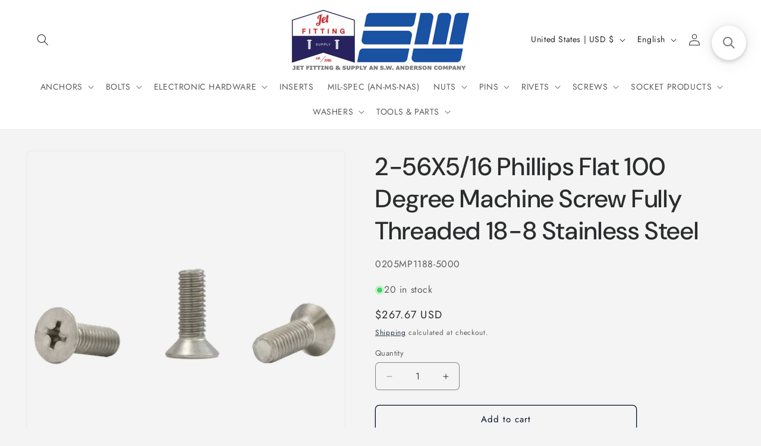

--- FILE ---
content_type: text/html; charset=utf-8
request_url: https://jetfitting.com/products/0205mp1188-5000
body_size: 36323
content:
<!doctype html>
<html class="js" lang="en">
  <head>
    <meta charset="utf-8">
    <meta http-equiv="X-UA-Compatible" content="IE=edge">
    <meta name="viewport" content="width=device-width,initial-scale=1">
    <meta name="theme-color" content="">
    <link rel="canonical" href="https://jetfitting.com/products/0205mp1188-5000"><link rel="icon" type="image/png" href="//jetfitting.com/cdn/shop/files/Jet_hires-2.jpg?crop=center&height=32&v=1668823900&width=32"><link rel="preconnect" href="https://fonts.shopifycdn.com" crossorigin><title>
      2-56X5/16 Phillips Flat 100 Degree Machine Screw Fully Threaded 18-8 S
 &ndash; Jet Fitting &amp; Supply</title>

    
      <meta name="description" content="SKU: 0205MP1188-5000 Box Qty: 5,000 Weight per box: 2.05 lbs. Size: 2-56, Length: 5/16, Head: Flat 100, Drive: Phillips, Material: Stainless Steel 18-8, Finish: Passivated Item Specifications: MachineMS1MCT Additional Specifications: Machinescrewthreads">
    

    

<meta property="og:site_name" content="Jet Fitting &amp; Supply">
<meta property="og:url" content="https://jetfitting.com/products/0205mp1188-5000">
<meta property="og:title" content="2-56X5/16 Phillips Flat 100 Degree Machine Screw Fully Threaded 18-8 S">
<meta property="og:type" content="product">
<meta property="og:description" content="SKU: 0205MP1188-5000 Box Qty: 5,000 Weight per box: 2.05 lbs. Size: 2-56, Length: 5/16, Head: Flat 100, Drive: Phillips, Material: Stainless Steel 18-8, Finish: Passivated Item Specifications: MachineMS1MCT Additional Specifications: Machinescrewthreads"><meta property="og:image" content="http://jetfitting.com/cdn/shop/files/Phillips_20Flat_20100_20Degree_20Machine_20Screw_20Fully_20Threaded_2018-8_20Stainless_20Steel.png?v=1750994254">
  <meta property="og:image:secure_url" content="https://jetfitting.com/cdn/shop/files/Phillips_20Flat_20100_20Degree_20Machine_20Screw_20Fully_20Threaded_2018-8_20Stainless_20Steel.png?v=1750994254">
  <meta property="og:image:width" content="1500">
  <meta property="og:image:height" content="1500"><meta property="og:price:amount" content="267.67">
  <meta property="og:price:currency" content="USD"><meta name="twitter:site" content="@https://x.com/jetfitting"><meta name="twitter:card" content="summary_large_image">
<meta name="twitter:title" content="2-56X5/16 Phillips Flat 100 Degree Machine Screw Fully Threaded 18-8 S">
<meta name="twitter:description" content="SKU: 0205MP1188-5000 Box Qty: 5,000 Weight per box: 2.05 lbs. Size: 2-56, Length: 5/16, Head: Flat 100, Drive: Phillips, Material: Stainless Steel 18-8, Finish: Passivated Item Specifications: MachineMS1MCT Additional Specifications: Machinescrewthreads">


    <script src="//jetfitting.com/cdn/shop/t/7/assets/constants.js?v=132983761750457495441750318306" defer="defer"></script>
    <script src="//jetfitting.com/cdn/shop/t/7/assets/pubsub.js?v=25310214064522200911750318308" defer="defer"></script>
    <script src="//jetfitting.com/cdn/shop/t/7/assets/global.js?v=184345515105158409801750318306" defer="defer"></script>
    <script src="//jetfitting.com/cdn/shop/t/7/assets/details-disclosure.js?v=13653116266235556501750318306" defer="defer"></script>
    <script src="//jetfitting.com/cdn/shop/t/7/assets/details-modal.js?v=25581673532751508451750318306" defer="defer"></script>
    <script src="//jetfitting.com/cdn/shop/t/7/assets/search-form.js?v=133129549252120666541750318308" defer="defer"></script><script src="//jetfitting.com/cdn/shop/t/7/assets/animations.js?v=88693664871331136111750318306" defer="defer"></script><script>window.performance && window.performance.mark && window.performance.mark('shopify.content_for_header.start');</script><meta name="google-site-verification" content="3oFNFNH-L2sk6U410Plxi5_gRY-vbHqLuJqp3QZUASM">
<meta id="shopify-digital-wallet" name="shopify-digital-wallet" content="/5678563437/digital_wallets/dialog">
<link rel="alternate" hreflang="x-default" href="https://jetfitting.com/products/0205mp1188-5000">
<link rel="alternate" hreflang="en" href="https://jetfitting.com/products/0205mp1188-5000">
<link rel="alternate" hreflang="es" href="https://jetfitting.com/es/products/0205mp1188-5000">
<link rel="alternate" type="application/json+oembed" href="https://jetfitting.com/products/0205mp1188-5000.oembed">
<script async="async" src="/checkouts/internal/preloads.js?locale=en-US"></script>
<script id="shopify-features" type="application/json">{"accessToken":"d5db80d40060f132d2630edf71383446","betas":["rich-media-storefront-analytics"],"domain":"jetfitting.com","predictiveSearch":true,"shopId":5678563437,"locale":"en"}</script>
<script>var Shopify = Shopify || {};
Shopify.shop = "jet-fitting-supply-corp.myshopify.com";
Shopify.locale = "en";
Shopify.currency = {"active":"USD","rate":"1.0"};
Shopify.country = "US";
Shopify.theme = {"name":"Trade","id":177954455852,"schema_name":"Trade","schema_version":"15.3.0","theme_store_id":2699,"role":"main"};
Shopify.theme.handle = "null";
Shopify.theme.style = {"id":null,"handle":null};
Shopify.cdnHost = "jetfitting.com/cdn";
Shopify.routes = Shopify.routes || {};
Shopify.routes.root = "/";</script>
<script type="module">!function(o){(o.Shopify=o.Shopify||{}).modules=!0}(window);</script>
<script>!function(o){function n(){var o=[];function n(){o.push(Array.prototype.slice.apply(arguments))}return n.q=o,n}var t=o.Shopify=o.Shopify||{};t.loadFeatures=n(),t.autoloadFeatures=n()}(window);</script>
<script id="shop-js-analytics" type="application/json">{"pageType":"product"}</script>
<script defer="defer" async type="module" src="//jetfitting.com/cdn/shopifycloud/shop-js/modules/v2/client.init-shop-cart-sync_BN7fPSNr.en.esm.js"></script>
<script defer="defer" async type="module" src="//jetfitting.com/cdn/shopifycloud/shop-js/modules/v2/chunk.common_Cbph3Kss.esm.js"></script>
<script defer="defer" async type="module" src="//jetfitting.com/cdn/shopifycloud/shop-js/modules/v2/chunk.modal_DKumMAJ1.esm.js"></script>
<script type="module">
  await import("//jetfitting.com/cdn/shopifycloud/shop-js/modules/v2/client.init-shop-cart-sync_BN7fPSNr.en.esm.js");
await import("//jetfitting.com/cdn/shopifycloud/shop-js/modules/v2/chunk.common_Cbph3Kss.esm.js");
await import("//jetfitting.com/cdn/shopifycloud/shop-js/modules/v2/chunk.modal_DKumMAJ1.esm.js");

  window.Shopify.SignInWithShop?.initShopCartSync?.({"fedCMEnabled":true,"windoidEnabled":true});

</script>
<script>(function() {
  var isLoaded = false;
  function asyncLoad() {
    if (isLoaded) return;
    isLoaded = true;
    var urls = ["\/\/code.tidio.co\/fpk7amanzyhcvbosqfnmtiruj89heusr.js?shop=jet-fitting-supply-corp.myshopify.com","https:\/\/searchanise-ef84.kxcdn.com\/widgets\/shopify\/init.js?a=8o2a5u2F6Z\u0026shop=jet-fitting-supply-corp.myshopify.com"];
    for (var i = 0; i < urls.length; i++) {
      var s = document.createElement('script');
      s.type = 'text/javascript';
      s.async = true;
      s.src = urls[i];
      var x = document.getElementsByTagName('script')[0];
      x.parentNode.insertBefore(s, x);
    }
  };
  if(window.attachEvent) {
    window.attachEvent('onload', asyncLoad);
  } else {
    window.addEventListener('load', asyncLoad, false);
  }
})();</script>
<script id="__st">var __st={"a":5678563437,"offset":-28800,"reqid":"be01212b-166c-4376-8364-8f45c6ae45fe-1769911120","pageurl":"jetfitting.com\/products\/0205mp1188-5000","u":"b18609efcba0","p":"product","rtyp":"product","rid":3940616929389};</script>
<script>window.ShopifyPaypalV4VisibilityTracking = true;</script>
<script id="captcha-bootstrap">!function(){'use strict';const t='contact',e='account',n='new_comment',o=[[t,t],['blogs',n],['comments',n],[t,'customer']],c=[[e,'customer_login'],[e,'guest_login'],[e,'recover_customer_password'],[e,'create_customer']],r=t=>t.map((([t,e])=>`form[action*='/${t}']:not([data-nocaptcha='true']) input[name='form_type'][value='${e}']`)).join(','),a=t=>()=>t?[...document.querySelectorAll(t)].map((t=>t.form)):[];function s(){const t=[...o],e=r(t);return a(e)}const i='password',u='form_key',d=['recaptcha-v3-token','g-recaptcha-response','h-captcha-response',i],f=()=>{try{return window.sessionStorage}catch{return}},m='__shopify_v',_=t=>t.elements[u];function p(t,e,n=!1){try{const o=window.sessionStorage,c=JSON.parse(o.getItem(e)),{data:r}=function(t){const{data:e,action:n}=t;return t[m]||n?{data:e,action:n}:{data:t,action:n}}(c);for(const[e,n]of Object.entries(r))t.elements[e]&&(t.elements[e].value=n);n&&o.removeItem(e)}catch(o){console.error('form repopulation failed',{error:o})}}const l='form_type',E='cptcha';function T(t){t.dataset[E]=!0}const w=window,h=w.document,L='Shopify',v='ce_forms',y='captcha';let A=!1;((t,e)=>{const n=(g='f06e6c50-85a8-45c8-87d0-21a2b65856fe',I='https://cdn.shopify.com/shopifycloud/storefront-forms-hcaptcha/ce_storefront_forms_captcha_hcaptcha.v1.5.2.iife.js',D={infoText:'Protected by hCaptcha',privacyText:'Privacy',termsText:'Terms'},(t,e,n)=>{const o=w[L][v],c=o.bindForm;if(c)return c(t,g,e,D).then(n);var r;o.q.push([[t,g,e,D],n]),r=I,A||(h.body.append(Object.assign(h.createElement('script'),{id:'captcha-provider',async:!0,src:r})),A=!0)});var g,I,D;w[L]=w[L]||{},w[L][v]=w[L][v]||{},w[L][v].q=[],w[L][y]=w[L][y]||{},w[L][y].protect=function(t,e){n(t,void 0,e),T(t)},Object.freeze(w[L][y]),function(t,e,n,w,h,L){const[v,y,A,g]=function(t,e,n){const i=e?o:[],u=t?c:[],d=[...i,...u],f=r(d),m=r(i),_=r(d.filter((([t,e])=>n.includes(e))));return[a(f),a(m),a(_),s()]}(w,h,L),I=t=>{const e=t.target;return e instanceof HTMLFormElement?e:e&&e.form},D=t=>v().includes(t);t.addEventListener('submit',(t=>{const e=I(t);if(!e)return;const n=D(e)&&!e.dataset.hcaptchaBound&&!e.dataset.recaptchaBound,o=_(e),c=g().includes(e)&&(!o||!o.value);(n||c)&&t.preventDefault(),c&&!n&&(function(t){try{if(!f())return;!function(t){const e=f();if(!e)return;const n=_(t);if(!n)return;const o=n.value;o&&e.removeItem(o)}(t);const e=Array.from(Array(32),(()=>Math.random().toString(36)[2])).join('');!function(t,e){_(t)||t.append(Object.assign(document.createElement('input'),{type:'hidden',name:u})),t.elements[u].value=e}(t,e),function(t,e){const n=f();if(!n)return;const o=[...t.querySelectorAll(`input[type='${i}']`)].map((({name:t})=>t)),c=[...d,...o],r={};for(const[a,s]of new FormData(t).entries())c.includes(a)||(r[a]=s);n.setItem(e,JSON.stringify({[m]:1,action:t.action,data:r}))}(t,e)}catch(e){console.error('failed to persist form',e)}}(e),e.submit())}));const S=(t,e)=>{t&&!t.dataset[E]&&(n(t,e.some((e=>e===t))),T(t))};for(const o of['focusin','change'])t.addEventListener(o,(t=>{const e=I(t);D(e)&&S(e,y())}));const B=e.get('form_key'),M=e.get(l),P=B&&M;t.addEventListener('DOMContentLoaded',(()=>{const t=y();if(P)for(const e of t)e.elements[l].value===M&&p(e,B);[...new Set([...A(),...v().filter((t=>'true'===t.dataset.shopifyCaptcha))])].forEach((e=>S(e,t)))}))}(h,new URLSearchParams(w.location.search),n,t,e,['guest_login'])})(!0,!0)}();</script>
<script integrity="sha256-4kQ18oKyAcykRKYeNunJcIwy7WH5gtpwJnB7kiuLZ1E=" data-source-attribution="shopify.loadfeatures" defer="defer" src="//jetfitting.com/cdn/shopifycloud/storefront/assets/storefront/load_feature-a0a9edcb.js" crossorigin="anonymous"></script>
<script data-source-attribution="shopify.dynamic_checkout.dynamic.init">var Shopify=Shopify||{};Shopify.PaymentButton=Shopify.PaymentButton||{isStorefrontPortableWallets:!0,init:function(){window.Shopify.PaymentButton.init=function(){};var t=document.createElement("script");t.src="https://jetfitting.com/cdn/shopifycloud/portable-wallets/latest/portable-wallets.en.js",t.type="module",document.head.appendChild(t)}};
</script>
<script data-source-attribution="shopify.dynamic_checkout.buyer_consent">
  function portableWalletsHideBuyerConsent(e){var t=document.getElementById("shopify-buyer-consent"),n=document.getElementById("shopify-subscription-policy-button");t&&n&&(t.classList.add("hidden"),t.setAttribute("aria-hidden","true"),n.removeEventListener("click",e))}function portableWalletsShowBuyerConsent(e){var t=document.getElementById("shopify-buyer-consent"),n=document.getElementById("shopify-subscription-policy-button");t&&n&&(t.classList.remove("hidden"),t.removeAttribute("aria-hidden"),n.addEventListener("click",e))}window.Shopify?.PaymentButton&&(window.Shopify.PaymentButton.hideBuyerConsent=portableWalletsHideBuyerConsent,window.Shopify.PaymentButton.showBuyerConsent=portableWalletsShowBuyerConsent);
</script>
<script>
  function portableWalletsCleanup(e){e&&e.src&&console.error("Failed to load portable wallets script "+e.src);var t=document.querySelectorAll("shopify-accelerated-checkout .shopify-payment-button__skeleton, shopify-accelerated-checkout-cart .wallet-cart-button__skeleton"),e=document.getElementById("shopify-buyer-consent");for(let e=0;e<t.length;e++)t[e].remove();e&&e.remove()}function portableWalletsNotLoadedAsModule(e){e instanceof ErrorEvent&&"string"==typeof e.message&&e.message.includes("import.meta")&&"string"==typeof e.filename&&e.filename.includes("portable-wallets")&&(window.removeEventListener("error",portableWalletsNotLoadedAsModule),window.Shopify.PaymentButton.failedToLoad=e,"loading"===document.readyState?document.addEventListener("DOMContentLoaded",window.Shopify.PaymentButton.init):window.Shopify.PaymentButton.init())}window.addEventListener("error",portableWalletsNotLoadedAsModule);
</script>

<script type="module" src="https://jetfitting.com/cdn/shopifycloud/portable-wallets/latest/portable-wallets.en.js" onError="portableWalletsCleanup(this)" crossorigin="anonymous"></script>
<script nomodule>
  document.addEventListener("DOMContentLoaded", portableWalletsCleanup);
</script>

<script id='scb4127' type='text/javascript' async='' src='https://jetfitting.com/cdn/shopifycloud/privacy-banner/storefront-banner.js'></script><link id="shopify-accelerated-checkout-styles" rel="stylesheet" media="screen" href="https://jetfitting.com/cdn/shopifycloud/portable-wallets/latest/accelerated-checkout-backwards-compat.css" crossorigin="anonymous">
<style id="shopify-accelerated-checkout-cart">
        #shopify-buyer-consent {
  margin-top: 1em;
  display: inline-block;
  width: 100%;
}

#shopify-buyer-consent.hidden {
  display: none;
}

#shopify-subscription-policy-button {
  background: none;
  border: none;
  padding: 0;
  text-decoration: underline;
  font-size: inherit;
  cursor: pointer;
}

#shopify-subscription-policy-button::before {
  box-shadow: none;
}

      </style>
<script id="sections-script" data-sections="header" defer="defer" src="//jetfitting.com/cdn/shop/t/7/compiled_assets/scripts.js?v=3647"></script>
<script>window.performance && window.performance.mark && window.performance.mark('shopify.content_for_header.end');</script>


    <style data-shopify>
      @font-face {
  font-family: Jost;
  font-weight: 400;
  font-style: normal;
  font-display: swap;
  src: url("//jetfitting.com/cdn/fonts/jost/jost_n4.d47a1b6347ce4a4c9f437608011273009d91f2b7.woff2") format("woff2"),
       url("//jetfitting.com/cdn/fonts/jost/jost_n4.791c46290e672b3f85c3d1c651ef2efa3819eadd.woff") format("woff");
}

      @font-face {
  font-family: Jost;
  font-weight: 700;
  font-style: normal;
  font-display: swap;
  src: url("//jetfitting.com/cdn/fonts/jost/jost_n7.921dc18c13fa0b0c94c5e2517ffe06139c3615a3.woff2") format("woff2"),
       url("//jetfitting.com/cdn/fonts/jost/jost_n7.cbfc16c98c1e195f46c536e775e4e959c5f2f22b.woff") format("woff");
}

      @font-face {
  font-family: Jost;
  font-weight: 400;
  font-style: italic;
  font-display: swap;
  src: url("//jetfitting.com/cdn/fonts/jost/jost_i4.b690098389649750ada222b9763d55796c5283a5.woff2") format("woff2"),
       url("//jetfitting.com/cdn/fonts/jost/jost_i4.fd766415a47e50b9e391ae7ec04e2ae25e7e28b0.woff") format("woff");
}

      @font-face {
  font-family: Jost;
  font-weight: 700;
  font-style: italic;
  font-display: swap;
  src: url("//jetfitting.com/cdn/fonts/jost/jost_i7.d8201b854e41e19d7ed9b1a31fe4fe71deea6d3f.woff2") format("woff2"),
       url("//jetfitting.com/cdn/fonts/jost/jost_i7.eae515c34e26b6c853efddc3fc0c552e0de63757.woff") format("woff");
}

      @font-face {
  font-family: "DM Sans";
  font-weight: 500;
  font-style: normal;
  font-display: swap;
  src: url("//jetfitting.com/cdn/fonts/dm_sans/dmsans_n5.8a0f1984c77eb7186ceb87c4da2173ff65eb012e.woff2") format("woff2"),
       url("//jetfitting.com/cdn/fonts/dm_sans/dmsans_n5.9ad2e755a89e15b3d6c53259daad5fc9609888e6.woff") format("woff");
}


      
        :root,
        .color-scheme-1 {
          --color-background: 244,244,244;
        
          --gradient-background: #f4f4f4;
        

        

        --color-foreground: 43,44,45;
        --color-background-contrast: 180,180,180;
        --color-shadow: 0,17,40;
        --color-button: 183,172,162;
        --color-button-text: 38,38,38;
        --color-secondary-button: 244,244,244;
        --color-secondary-button-text: 0,17,40;
        --color-link: 0,17,40;
        --color-badge-foreground: 43,44,45;
        --color-badge-background: 244,244,244;
        --color-badge-border: 43,44,45;
        --payment-terms-background-color: rgb(244 244 244);
      }
      
        
        .color-scheme-2 {
          --color-background: 255,255,255;
        
          --gradient-background: #ffffff;
        

        

        --color-foreground: 38,38,38;
        --color-background-contrast: 191,191,191;
        --color-shadow: 0,17,40;
        --color-button: 121,112,104;
        --color-button-text: 255,255,255;
        --color-secondary-button: 255,255,255;
        --color-secondary-button-text: 121,117,114;
        --color-link: 121,117,114;
        --color-badge-foreground: 38,38,38;
        --color-badge-background: 255,255,255;
        --color-badge-border: 38,38,38;
        --payment-terms-background-color: rgb(255 255 255);
      }
      
        
        .color-scheme-3 {
          --color-background: 194,183,172;
        
          --gradient-background: #c2b7ac;
        

        

        --color-foreground: 38,38,38;
        --color-background-contrast: 137,119,101;
        --color-shadow: 0,17,40;
        --color-button: 253,253,253;
        --color-button-text: 38,38,38;
        --color-secondary-button: 194,183,172;
        --color-secondary-button-text: 84,72,60;
        --color-link: 84,72,60;
        --color-badge-foreground: 38,38,38;
        --color-badge-background: 194,183,172;
        --color-badge-border: 38,38,38;
        --payment-terms-background-color: rgb(194 183 172);
      }
      
        
        .color-scheme-4 {
          --color-background: 28,34,40;
        
          --gradient-background: #1c2228;
        

        

        --color-foreground: 255,255,255;
        --color-background-contrast: 39,47,55;
        --color-shadow: 0,17,40;
        --color-button: 255,255,255;
        --color-button-text: 0,17,40;
        --color-secondary-button: 28,34,40;
        --color-secondary-button-text: 255,255,255;
        --color-link: 255,255,255;
        --color-badge-foreground: 255,255,255;
        --color-badge-background: 28,34,40;
        --color-badge-border: 255,255,255;
        --payment-terms-background-color: rgb(28 34 40);
      }
      
        
        .color-scheme-5 {
          --color-background: 50,56,65;
        
          --gradient-background: #323841;
        

        

        --color-foreground: 255,255,255;
        --color-background-contrast: 61,68,79;
        --color-shadow: 0,17,40;
        --color-button: 183,172,162;
        --color-button-text: 38,38,38;
        --color-secondary-button: 50,56,65;
        --color-secondary-button-text: 255,255,255;
        --color-link: 255,255,255;
        --color-badge-foreground: 255,255,255;
        --color-badge-background: 50,56,65;
        --color-badge-border: 255,255,255;
        --payment-terms-background-color: rgb(50 56 65);
      }
      

      body, .color-scheme-1, .color-scheme-2, .color-scheme-3, .color-scheme-4, .color-scheme-5 {
        color: rgba(var(--color-foreground), 0.75);
        background-color: rgb(var(--color-background));
      }

      :root {
        --font-body-family: Jost, sans-serif;
        --font-body-style: normal;
        --font-body-weight: 400;
        --font-body-weight-bold: 700;

        --font-heading-family: "DM Sans", sans-serif;
        --font-heading-style: normal;
        --font-heading-weight: 500;

        --font-body-scale: 1.0;
        --font-heading-scale: 1.05;

        --media-padding: px;
        --media-border-opacity: 0.05;
        --media-border-width: 1px;
        --media-radius: 8px;
        --media-shadow-opacity: 0.0;
        --media-shadow-horizontal-offset: 0px;
        --media-shadow-vertical-offset: 4px;
        --media-shadow-blur-radius: 5px;
        --media-shadow-visible: 0;

        --page-width: 130rem;
        --page-width-margin: 0rem;

        --product-card-image-padding: 1.2rem;
        --product-card-corner-radius: 0.8rem;
        --product-card-text-alignment: left;
        --product-card-border-width: 0.0rem;
        --product-card-border-opacity: 0.1;
        --product-card-shadow-opacity: 0.0;
        --product-card-shadow-visible: 0;
        --product-card-shadow-horizontal-offset: 0.0rem;
        --product-card-shadow-vertical-offset: 0.4rem;
        --product-card-shadow-blur-radius: 0.5rem;

        --collection-card-image-padding: 0.0rem;
        --collection-card-corner-radius: 0.8rem;
        --collection-card-text-alignment: left;
        --collection-card-border-width: 0.0rem;
        --collection-card-border-opacity: 0.1;
        --collection-card-shadow-opacity: 0.0;
        --collection-card-shadow-visible: 0;
        --collection-card-shadow-horizontal-offset: 0.0rem;
        --collection-card-shadow-vertical-offset: 0.4rem;
        --collection-card-shadow-blur-radius: 0.5rem;

        --blog-card-image-padding: 0.0rem;
        --blog-card-corner-radius: 0.8rem;
        --blog-card-text-alignment: left;
        --blog-card-border-width: 0.0rem;
        --blog-card-border-opacity: 0.1;
        --blog-card-shadow-opacity: 0.0;
        --blog-card-shadow-visible: 0;
        --blog-card-shadow-horizontal-offset: 0.0rem;
        --blog-card-shadow-vertical-offset: 0.4rem;
        --blog-card-shadow-blur-radius: 0.5rem;

        --badge-corner-radius: 4.0rem;

        --popup-border-width: 1px;
        --popup-border-opacity: 0.1;
        --popup-corner-radius: 8px;
        --popup-shadow-opacity: 0.05;
        --popup-shadow-horizontal-offset: 0px;
        --popup-shadow-vertical-offset: 4px;
        --popup-shadow-blur-radius: 5px;

        --drawer-border-width: 1px;
        --drawer-border-opacity: 0.1;
        --drawer-shadow-opacity: 0.0;
        --drawer-shadow-horizontal-offset: 0px;
        --drawer-shadow-vertical-offset: 4px;
        --drawer-shadow-blur-radius: 5px;

        --spacing-sections-desktop: 0px;
        --spacing-sections-mobile: 0px;

        --grid-desktop-vertical-spacing: 12px;
        --grid-desktop-horizontal-spacing: 12px;
        --grid-mobile-vertical-spacing: 6px;
        --grid-mobile-horizontal-spacing: 6px;

        --text-boxes-border-opacity: 0.1;
        --text-boxes-border-width: 0px;
        --text-boxes-radius: 8px;
        --text-boxes-shadow-opacity: 0.0;
        --text-boxes-shadow-visible: 0;
        --text-boxes-shadow-horizontal-offset: 0px;
        --text-boxes-shadow-vertical-offset: 4px;
        --text-boxes-shadow-blur-radius: 5px;

        --buttons-radius: 6px;
        --buttons-radius-outset: 7px;
        --buttons-border-width: 1px;
        --buttons-border-opacity: 1.0;
        --buttons-shadow-opacity: 0.0;
        --buttons-shadow-visible: 0;
        --buttons-shadow-horizontal-offset: 0px;
        --buttons-shadow-vertical-offset: 4px;
        --buttons-shadow-blur-radius: 5px;
        --buttons-border-offset: 0.3px;

        --inputs-radius: 6px;
        --inputs-border-width: 1px;
        --inputs-border-opacity: 0.55;
        --inputs-shadow-opacity: 0.0;
        --inputs-shadow-horizontal-offset: 0px;
        --inputs-margin-offset: 0px;
        --inputs-shadow-vertical-offset: 4px;
        --inputs-shadow-blur-radius: 5px;
        --inputs-radius-outset: 7px;

        --variant-pills-radius: 40px;
        --variant-pills-border-width: 1px;
        --variant-pills-border-opacity: 0.55;
        --variant-pills-shadow-opacity: 0.0;
        --variant-pills-shadow-horizontal-offset: 0px;
        --variant-pills-shadow-vertical-offset: 4px;
        --variant-pills-shadow-blur-radius: 5px;
      }

      *,
      *::before,
      *::after {
        box-sizing: inherit;
      }

      html {
        box-sizing: border-box;
        font-size: calc(var(--font-body-scale) * 62.5%);
        height: 100%;
      }

      body {
        display: grid;
        grid-template-rows: auto auto 1fr auto;
        grid-template-columns: 100%;
        min-height: 100%;
        margin: 0;
        font-size: 1.5rem;
        letter-spacing: 0.06rem;
        line-height: calc(1 + 0.8 / var(--font-body-scale));
        font-family: var(--font-body-family);
        font-style: var(--font-body-style);
        font-weight: var(--font-body-weight);
      }

      @media screen and (min-width: 750px) {
        body {
          font-size: 1.6rem;
        }
      }
    </style>

    <link href="//jetfitting.com/cdn/shop/t/7/assets/base.css?v=159841507637079171801750318306" rel="stylesheet" type="text/css" media="all" />
    <link rel="stylesheet" href="//jetfitting.com/cdn/shop/t/7/assets/component-cart-items.css?v=123238115697927560811750318306" media="print" onload="this.media='all'">
      <link rel="preload" as="font" href="//jetfitting.com/cdn/fonts/jost/jost_n4.d47a1b6347ce4a4c9f437608011273009d91f2b7.woff2" type="font/woff2" crossorigin>
      

      <link rel="preload" as="font" href="//jetfitting.com/cdn/fonts/dm_sans/dmsans_n5.8a0f1984c77eb7186ceb87c4da2173ff65eb012e.woff2" type="font/woff2" crossorigin>
      
<link href="//jetfitting.com/cdn/shop/t/7/assets/component-localization-form.css?v=170315343355214948141750318306" rel="stylesheet" type="text/css" media="all" />
      <script src="//jetfitting.com/cdn/shop/t/7/assets/localization-form.js?v=144176611646395275351750318308" defer="defer"></script><link
        rel="stylesheet"
        href="//jetfitting.com/cdn/shop/t/7/assets/component-predictive-search.css?v=118923337488134913561750318306"
        media="print"
        onload="this.media='all'"
      ><script>
      if (Shopify.designMode) {
        document.documentElement.classList.add('shopify-design-mode');
      }
    </script>
  

<!-- BEGIN app block: shopify://apps/pagefly-page-builder/blocks/app-embed/83e179f7-59a0-4589-8c66-c0dddf959200 -->

<!-- BEGIN app snippet: pagefly-cro-ab-testing-main -->







<script>
  ;(function () {
    const url = new URL(window.location)
    const viewParam = url.searchParams.get('view')
    if (viewParam && viewParam.includes('variant-pf-')) {
      url.searchParams.set('pf_v', viewParam)
      url.searchParams.delete('view')
      window.history.replaceState({}, '', url)
    }
  })()
</script>



<script type='module'>
  
  window.PAGEFLY_CRO = window.PAGEFLY_CRO || {}

  window.PAGEFLY_CRO['data_debug'] = {
    original_template_suffix: "all_products",
    allow_ab_test: false,
    ab_test_start_time: 0,
    ab_test_end_time: 0,
    today_date_time: 1769911120000,
  }
  window.PAGEFLY_CRO['GA4'] = { enabled: false}
</script>

<!-- END app snippet -->








  <script src='https://cdn.shopify.com/extensions/019bf883-1122-7445-9dca-5d60e681c2c8/pagefly-page-builder-216/assets/pagefly-helper.js' defer='defer'></script>

  <script src='https://cdn.shopify.com/extensions/019bf883-1122-7445-9dca-5d60e681c2c8/pagefly-page-builder-216/assets/pagefly-general-helper.js' defer='defer'></script>

  <script src='https://cdn.shopify.com/extensions/019bf883-1122-7445-9dca-5d60e681c2c8/pagefly-page-builder-216/assets/pagefly-snap-slider.js' defer='defer'></script>

  <script src='https://cdn.shopify.com/extensions/019bf883-1122-7445-9dca-5d60e681c2c8/pagefly-page-builder-216/assets/pagefly-slideshow-v3.js' defer='defer'></script>

  <script src='https://cdn.shopify.com/extensions/019bf883-1122-7445-9dca-5d60e681c2c8/pagefly-page-builder-216/assets/pagefly-slideshow-v4.js' defer='defer'></script>

  <script src='https://cdn.shopify.com/extensions/019bf883-1122-7445-9dca-5d60e681c2c8/pagefly-page-builder-216/assets/pagefly-glider.js' defer='defer'></script>

  <script src='https://cdn.shopify.com/extensions/019bf883-1122-7445-9dca-5d60e681c2c8/pagefly-page-builder-216/assets/pagefly-slideshow-v1-v2.js' defer='defer'></script>

  <script src='https://cdn.shopify.com/extensions/019bf883-1122-7445-9dca-5d60e681c2c8/pagefly-page-builder-216/assets/pagefly-product-media.js' defer='defer'></script>

  <script src='https://cdn.shopify.com/extensions/019bf883-1122-7445-9dca-5d60e681c2c8/pagefly-page-builder-216/assets/pagefly-product.js' defer='defer'></script>


<script id='pagefly-helper-data' type='application/json'>
  {
    "page_optimization": {
      "assets_prefetching": false
    },
    "elements_asset_mapper": {
      "Accordion": "https://cdn.shopify.com/extensions/019bf883-1122-7445-9dca-5d60e681c2c8/pagefly-page-builder-216/assets/pagefly-accordion.js",
      "Accordion3": "https://cdn.shopify.com/extensions/019bf883-1122-7445-9dca-5d60e681c2c8/pagefly-page-builder-216/assets/pagefly-accordion3.js",
      "CountDown": "https://cdn.shopify.com/extensions/019bf883-1122-7445-9dca-5d60e681c2c8/pagefly-page-builder-216/assets/pagefly-countdown.js",
      "GMap1": "https://cdn.shopify.com/extensions/019bf883-1122-7445-9dca-5d60e681c2c8/pagefly-page-builder-216/assets/pagefly-gmap.js",
      "GMap2": "https://cdn.shopify.com/extensions/019bf883-1122-7445-9dca-5d60e681c2c8/pagefly-page-builder-216/assets/pagefly-gmap.js",
      "GMapBasicV2": "https://cdn.shopify.com/extensions/019bf883-1122-7445-9dca-5d60e681c2c8/pagefly-page-builder-216/assets/pagefly-gmap.js",
      "GMapAdvancedV2": "https://cdn.shopify.com/extensions/019bf883-1122-7445-9dca-5d60e681c2c8/pagefly-page-builder-216/assets/pagefly-gmap.js",
      "HTML.Video": "https://cdn.shopify.com/extensions/019bf883-1122-7445-9dca-5d60e681c2c8/pagefly-page-builder-216/assets/pagefly-htmlvideo.js",
      "HTML.Video2": "https://cdn.shopify.com/extensions/019bf883-1122-7445-9dca-5d60e681c2c8/pagefly-page-builder-216/assets/pagefly-htmlvideo2.js",
      "HTML.Video3": "https://cdn.shopify.com/extensions/019bf883-1122-7445-9dca-5d60e681c2c8/pagefly-page-builder-216/assets/pagefly-htmlvideo2.js",
      "BackgroundVideo": "https://cdn.shopify.com/extensions/019bf883-1122-7445-9dca-5d60e681c2c8/pagefly-page-builder-216/assets/pagefly-htmlvideo2.js",
      "Instagram": "https://cdn.shopify.com/extensions/019bf883-1122-7445-9dca-5d60e681c2c8/pagefly-page-builder-216/assets/pagefly-instagram.js",
      "Instagram2": "https://cdn.shopify.com/extensions/019bf883-1122-7445-9dca-5d60e681c2c8/pagefly-page-builder-216/assets/pagefly-instagram.js",
      "Insta3": "https://cdn.shopify.com/extensions/019bf883-1122-7445-9dca-5d60e681c2c8/pagefly-page-builder-216/assets/pagefly-instagram3.js",
      "Tabs": "https://cdn.shopify.com/extensions/019bf883-1122-7445-9dca-5d60e681c2c8/pagefly-page-builder-216/assets/pagefly-tab.js",
      "Tabs3": "https://cdn.shopify.com/extensions/019bf883-1122-7445-9dca-5d60e681c2c8/pagefly-page-builder-216/assets/pagefly-tab3.js",
      "ProductBox": "https://cdn.shopify.com/extensions/019bf883-1122-7445-9dca-5d60e681c2c8/pagefly-page-builder-216/assets/pagefly-cart.js",
      "FBPageBox2": "https://cdn.shopify.com/extensions/019bf883-1122-7445-9dca-5d60e681c2c8/pagefly-page-builder-216/assets/pagefly-facebook.js",
      "FBLikeButton2": "https://cdn.shopify.com/extensions/019bf883-1122-7445-9dca-5d60e681c2c8/pagefly-page-builder-216/assets/pagefly-facebook.js",
      "TwitterFeed2": "https://cdn.shopify.com/extensions/019bf883-1122-7445-9dca-5d60e681c2c8/pagefly-page-builder-216/assets/pagefly-twitter.js",
      "Paragraph4": "https://cdn.shopify.com/extensions/019bf883-1122-7445-9dca-5d60e681c2c8/pagefly-page-builder-216/assets/pagefly-paragraph4.js",

      "AliReviews": "https://cdn.shopify.com/extensions/019bf883-1122-7445-9dca-5d60e681c2c8/pagefly-page-builder-216/assets/pagefly-3rd-elements.js",
      "BackInStock": "https://cdn.shopify.com/extensions/019bf883-1122-7445-9dca-5d60e681c2c8/pagefly-page-builder-216/assets/pagefly-3rd-elements.js",
      "GloboBackInStock": "https://cdn.shopify.com/extensions/019bf883-1122-7445-9dca-5d60e681c2c8/pagefly-page-builder-216/assets/pagefly-3rd-elements.js",
      "GrowaveWishlist": "https://cdn.shopify.com/extensions/019bf883-1122-7445-9dca-5d60e681c2c8/pagefly-page-builder-216/assets/pagefly-3rd-elements.js",
      "InfiniteOptionsShopPad": "https://cdn.shopify.com/extensions/019bf883-1122-7445-9dca-5d60e681c2c8/pagefly-page-builder-216/assets/pagefly-3rd-elements.js",
      "InkybayProductPersonalizer": "https://cdn.shopify.com/extensions/019bf883-1122-7445-9dca-5d60e681c2c8/pagefly-page-builder-216/assets/pagefly-3rd-elements.js",
      "LimeSpot": "https://cdn.shopify.com/extensions/019bf883-1122-7445-9dca-5d60e681c2c8/pagefly-page-builder-216/assets/pagefly-3rd-elements.js",
      "Loox": "https://cdn.shopify.com/extensions/019bf883-1122-7445-9dca-5d60e681c2c8/pagefly-page-builder-216/assets/pagefly-3rd-elements.js",
      "Opinew": "https://cdn.shopify.com/extensions/019bf883-1122-7445-9dca-5d60e681c2c8/pagefly-page-builder-216/assets/pagefly-3rd-elements.js",
      "Powr": "https://cdn.shopify.com/extensions/019bf883-1122-7445-9dca-5d60e681c2c8/pagefly-page-builder-216/assets/pagefly-3rd-elements.js",
      "ProductReviews": "https://cdn.shopify.com/extensions/019bf883-1122-7445-9dca-5d60e681c2c8/pagefly-page-builder-216/assets/pagefly-3rd-elements.js",
      "PushOwl": "https://cdn.shopify.com/extensions/019bf883-1122-7445-9dca-5d60e681c2c8/pagefly-page-builder-216/assets/pagefly-3rd-elements.js",
      "ReCharge": "https://cdn.shopify.com/extensions/019bf883-1122-7445-9dca-5d60e681c2c8/pagefly-page-builder-216/assets/pagefly-3rd-elements.js",
      "Rivyo": "https://cdn.shopify.com/extensions/019bf883-1122-7445-9dca-5d60e681c2c8/pagefly-page-builder-216/assets/pagefly-3rd-elements.js",
      "TrackingMore": "https://cdn.shopify.com/extensions/019bf883-1122-7445-9dca-5d60e681c2c8/pagefly-page-builder-216/assets/pagefly-3rd-elements.js",
      "Vitals": "https://cdn.shopify.com/extensions/019bf883-1122-7445-9dca-5d60e681c2c8/pagefly-page-builder-216/assets/pagefly-3rd-elements.js",
      "Wiser": "https://cdn.shopify.com/extensions/019bf883-1122-7445-9dca-5d60e681c2c8/pagefly-page-builder-216/assets/pagefly-3rd-elements.js"
    },
    "custom_elements_mapper": {
      "pf-click-action-element": "https://cdn.shopify.com/extensions/019bf883-1122-7445-9dca-5d60e681c2c8/pagefly-page-builder-216/assets/pagefly-click-action-element.js",
      "pf-dialog-element": "https://cdn.shopify.com/extensions/019bf883-1122-7445-9dca-5d60e681c2c8/pagefly-page-builder-216/assets/pagefly-dialog-element.js"
    }
  }
</script>


<!-- END app block --><link href="https://monorail-edge.shopifysvc.com" rel="dns-prefetch">
<script>(function(){if ("sendBeacon" in navigator && "performance" in window) {try {var session_token_from_headers = performance.getEntriesByType('navigation')[0].serverTiming.find(x => x.name == '_s').description;} catch {var session_token_from_headers = undefined;}var session_cookie_matches = document.cookie.match(/_shopify_s=([^;]*)/);var session_token_from_cookie = session_cookie_matches && session_cookie_matches.length === 2 ? session_cookie_matches[1] : "";var session_token = session_token_from_headers || session_token_from_cookie || "";function handle_abandonment_event(e) {var entries = performance.getEntries().filter(function(entry) {return /monorail-edge.shopifysvc.com/.test(entry.name);});if (!window.abandonment_tracked && entries.length === 0) {window.abandonment_tracked = true;var currentMs = Date.now();var navigation_start = performance.timing.navigationStart;var payload = {shop_id: 5678563437,url: window.location.href,navigation_start,duration: currentMs - navigation_start,session_token,page_type: "product"};window.navigator.sendBeacon("https://monorail-edge.shopifysvc.com/v1/produce", JSON.stringify({schema_id: "online_store_buyer_site_abandonment/1.1",payload: payload,metadata: {event_created_at_ms: currentMs,event_sent_at_ms: currentMs}}));}}window.addEventListener('pagehide', handle_abandonment_event);}}());</script>
<script id="web-pixels-manager-setup">(function e(e,d,r,n,o){if(void 0===o&&(o={}),!Boolean(null===(a=null===(i=window.Shopify)||void 0===i?void 0:i.analytics)||void 0===a?void 0:a.replayQueue)){var i,a;window.Shopify=window.Shopify||{};var t=window.Shopify;t.analytics=t.analytics||{};var s=t.analytics;s.replayQueue=[],s.publish=function(e,d,r){return s.replayQueue.push([e,d,r]),!0};try{self.performance.mark("wpm:start")}catch(e){}var l=function(){var e={modern:/Edge?\/(1{2}[4-9]|1[2-9]\d|[2-9]\d{2}|\d{4,})\.\d+(\.\d+|)|Firefox\/(1{2}[4-9]|1[2-9]\d|[2-9]\d{2}|\d{4,})\.\d+(\.\d+|)|Chrom(ium|e)\/(9{2}|\d{3,})\.\d+(\.\d+|)|(Maci|X1{2}).+ Version\/(15\.\d+|(1[6-9]|[2-9]\d|\d{3,})\.\d+)([,.]\d+|)( \(\w+\)|)( Mobile\/\w+|) Safari\/|Chrome.+OPR\/(9{2}|\d{3,})\.\d+\.\d+|(CPU[ +]OS|iPhone[ +]OS|CPU[ +]iPhone|CPU IPhone OS|CPU iPad OS)[ +]+(15[._]\d+|(1[6-9]|[2-9]\d|\d{3,})[._]\d+)([._]\d+|)|Android:?[ /-](13[3-9]|1[4-9]\d|[2-9]\d{2}|\d{4,})(\.\d+|)(\.\d+|)|Android.+Firefox\/(13[5-9]|1[4-9]\d|[2-9]\d{2}|\d{4,})\.\d+(\.\d+|)|Android.+Chrom(ium|e)\/(13[3-9]|1[4-9]\d|[2-9]\d{2}|\d{4,})\.\d+(\.\d+|)|SamsungBrowser\/([2-9]\d|\d{3,})\.\d+/,legacy:/Edge?\/(1[6-9]|[2-9]\d|\d{3,})\.\d+(\.\d+|)|Firefox\/(5[4-9]|[6-9]\d|\d{3,})\.\d+(\.\d+|)|Chrom(ium|e)\/(5[1-9]|[6-9]\d|\d{3,})\.\d+(\.\d+|)([\d.]+$|.*Safari\/(?![\d.]+ Edge\/[\d.]+$))|(Maci|X1{2}).+ Version\/(10\.\d+|(1[1-9]|[2-9]\d|\d{3,})\.\d+)([,.]\d+|)( \(\w+\)|)( Mobile\/\w+|) Safari\/|Chrome.+OPR\/(3[89]|[4-9]\d|\d{3,})\.\d+\.\d+|(CPU[ +]OS|iPhone[ +]OS|CPU[ +]iPhone|CPU IPhone OS|CPU iPad OS)[ +]+(10[._]\d+|(1[1-9]|[2-9]\d|\d{3,})[._]\d+)([._]\d+|)|Android:?[ /-](13[3-9]|1[4-9]\d|[2-9]\d{2}|\d{4,})(\.\d+|)(\.\d+|)|Mobile Safari.+OPR\/([89]\d|\d{3,})\.\d+\.\d+|Android.+Firefox\/(13[5-9]|1[4-9]\d|[2-9]\d{2}|\d{4,})\.\d+(\.\d+|)|Android.+Chrom(ium|e)\/(13[3-9]|1[4-9]\d|[2-9]\d{2}|\d{4,})\.\d+(\.\d+|)|Android.+(UC? ?Browser|UCWEB|U3)[ /]?(15\.([5-9]|\d{2,})|(1[6-9]|[2-9]\d|\d{3,})\.\d+)\.\d+|SamsungBrowser\/(5\.\d+|([6-9]|\d{2,})\.\d+)|Android.+MQ{2}Browser\/(14(\.(9|\d{2,})|)|(1[5-9]|[2-9]\d|\d{3,})(\.\d+|))(\.\d+|)|K[Aa][Ii]OS\/(3\.\d+|([4-9]|\d{2,})\.\d+)(\.\d+|)/},d=e.modern,r=e.legacy,n=navigator.userAgent;return n.match(d)?"modern":n.match(r)?"legacy":"unknown"}(),u="modern"===l?"modern":"legacy",c=(null!=n?n:{modern:"",legacy:""})[u],f=function(e){return[e.baseUrl,"/wpm","/b",e.hashVersion,"modern"===e.buildTarget?"m":"l",".js"].join("")}({baseUrl:d,hashVersion:r,buildTarget:u}),m=function(e){var d=e.version,r=e.bundleTarget,n=e.surface,o=e.pageUrl,i=e.monorailEndpoint;return{emit:function(e){var a=e.status,t=e.errorMsg,s=(new Date).getTime(),l=JSON.stringify({metadata:{event_sent_at_ms:s},events:[{schema_id:"web_pixels_manager_load/3.1",payload:{version:d,bundle_target:r,page_url:o,status:a,surface:n,error_msg:t},metadata:{event_created_at_ms:s}}]});if(!i)return console&&console.warn&&console.warn("[Web Pixels Manager] No Monorail endpoint provided, skipping logging."),!1;try{return self.navigator.sendBeacon.bind(self.navigator)(i,l)}catch(e){}var u=new XMLHttpRequest;try{return u.open("POST",i,!0),u.setRequestHeader("Content-Type","text/plain"),u.send(l),!0}catch(e){return console&&console.warn&&console.warn("[Web Pixels Manager] Got an unhandled error while logging to Monorail."),!1}}}}({version:r,bundleTarget:l,surface:e.surface,pageUrl:self.location.href,monorailEndpoint:e.monorailEndpoint});try{o.browserTarget=l,function(e){var d=e.src,r=e.async,n=void 0===r||r,o=e.onload,i=e.onerror,a=e.sri,t=e.scriptDataAttributes,s=void 0===t?{}:t,l=document.createElement("script"),u=document.querySelector("head"),c=document.querySelector("body");if(l.async=n,l.src=d,a&&(l.integrity=a,l.crossOrigin="anonymous"),s)for(var f in s)if(Object.prototype.hasOwnProperty.call(s,f))try{l.dataset[f]=s[f]}catch(e){}if(o&&l.addEventListener("load",o),i&&l.addEventListener("error",i),u)u.appendChild(l);else{if(!c)throw new Error("Did not find a head or body element to append the script");c.appendChild(l)}}({src:f,async:!0,onload:function(){if(!function(){var e,d;return Boolean(null===(d=null===(e=window.Shopify)||void 0===e?void 0:e.analytics)||void 0===d?void 0:d.initialized)}()){var d=window.webPixelsManager.init(e)||void 0;if(d){var r=window.Shopify.analytics;r.replayQueue.forEach((function(e){var r=e[0],n=e[1],o=e[2];d.publishCustomEvent(r,n,o)})),r.replayQueue=[],r.publish=d.publishCustomEvent,r.visitor=d.visitor,r.initialized=!0}}},onerror:function(){return m.emit({status:"failed",errorMsg:"".concat(f," has failed to load")})},sri:function(e){var d=/^sha384-[A-Za-z0-9+/=]+$/;return"string"==typeof e&&d.test(e)}(c)?c:"",scriptDataAttributes:o}),m.emit({status:"loading"})}catch(e){m.emit({status:"failed",errorMsg:(null==e?void 0:e.message)||"Unknown error"})}}})({shopId: 5678563437,storefrontBaseUrl: "https://jetfitting.com",extensionsBaseUrl: "https://extensions.shopifycdn.com/cdn/shopifycloud/web-pixels-manager",monorailEndpoint: "https://monorail-edge.shopifysvc.com/unstable/produce_batch",surface: "storefront-renderer",enabledBetaFlags: ["2dca8a86"],webPixelsConfigList: [{"id":"1687847212","configuration":"{\"yotpoStoreId\":\"JCKdQhyDjrzmTY87IrZl2gzzAStDbLawvlga00np\"}","eventPayloadVersion":"v1","runtimeContext":"STRICT","scriptVersion":"8bb37a256888599d9a3d57f0551d3859","type":"APP","apiClientId":70132,"privacyPurposes":["ANALYTICS","MARKETING","SALE_OF_DATA"],"dataSharingAdjustments":{"protectedCustomerApprovalScopes":["read_customer_address","read_customer_email","read_customer_name","read_customer_personal_data","read_customer_phone"]}},{"id":"1460732204","configuration":"{\"apiKey\":\"8o2a5u2F6Z\", \"host\":\"searchserverapi1.com\"}","eventPayloadVersion":"v1","runtimeContext":"STRICT","scriptVersion":"5559ea45e47b67d15b30b79e7c6719da","type":"APP","apiClientId":578825,"privacyPurposes":["ANALYTICS"],"dataSharingAdjustments":{"protectedCustomerApprovalScopes":["read_customer_personal_data"]}},{"id":"841023788","configuration":"{\"config\":\"{\\\"pixel_id\\\":\\\"G-6F7JYBFMKX\\\",\\\"target_country\\\":\\\"US\\\",\\\"gtag_events\\\":[{\\\"type\\\":\\\"begin_checkout\\\",\\\"action_label\\\":[\\\"G-6F7JYBFMKX\\\",\\\"AW-693053813\\\/ihMhCMyX9LQBEPXSvMoC\\\"]},{\\\"type\\\":\\\"search\\\",\\\"action_label\\\":[\\\"G-6F7JYBFMKX\\\",\\\"AW-693053813\\\/Cm_OCM-X9LQBEPXSvMoC\\\"]},{\\\"type\\\":\\\"view_item\\\",\\\"action_label\\\":[\\\"G-6F7JYBFMKX\\\",\\\"AW-693053813\\\/A42YCM6W9LQBEPXSvMoC\\\",\\\"MC-L5NJEFEXHE\\\"]},{\\\"type\\\":\\\"purchase\\\",\\\"action_label\\\":[\\\"G-6F7JYBFMKX\\\",\\\"AW-693053813\\\/JsnSCMuW9LQBEPXSvMoC\\\",\\\"MC-L5NJEFEXHE\\\"]},{\\\"type\\\":\\\"page_view\\\",\\\"action_label\\\":[\\\"G-6F7JYBFMKX\\\",\\\"AW-693053813\\\/qWB2CMiW9LQBEPXSvMoC\\\",\\\"MC-L5NJEFEXHE\\\"]},{\\\"type\\\":\\\"add_payment_info\\\",\\\"action_label\\\":[\\\"G-6F7JYBFMKX\\\",\\\"AW-693053813\\\/VuY7CNKX9LQBEPXSvMoC\\\"]},{\\\"type\\\":\\\"add_to_cart\\\",\\\"action_label\\\":[\\\"G-6F7JYBFMKX\\\",\\\"AW-693053813\\\/gqd0CMmX9LQBEPXSvMoC\\\"]}],\\\"enable_monitoring_mode\\\":false}\"}","eventPayloadVersion":"v1","runtimeContext":"OPEN","scriptVersion":"b2a88bafab3e21179ed38636efcd8a93","type":"APP","apiClientId":1780363,"privacyPurposes":[],"dataSharingAdjustments":{"protectedCustomerApprovalScopes":["read_customer_address","read_customer_email","read_customer_name","read_customer_personal_data","read_customer_phone"]}},{"id":"shopify-app-pixel","configuration":"{}","eventPayloadVersion":"v1","runtimeContext":"STRICT","scriptVersion":"0450","apiClientId":"shopify-pixel","type":"APP","privacyPurposes":["ANALYTICS","MARKETING"]},{"id":"shopify-custom-pixel","eventPayloadVersion":"v1","runtimeContext":"LAX","scriptVersion":"0450","apiClientId":"shopify-pixel","type":"CUSTOM","privacyPurposes":["ANALYTICS","MARKETING"]}],isMerchantRequest: false,initData: {"shop":{"name":"Jet Fitting \u0026 Supply","paymentSettings":{"currencyCode":"USD"},"myshopifyDomain":"jet-fitting-supply-corp.myshopify.com","countryCode":"US","storefrontUrl":"https:\/\/jetfitting.com"},"customer":null,"cart":null,"checkout":null,"productVariants":[{"price":{"amount":267.67,"currencyCode":"USD"},"product":{"title":"2-56X5\/16  Phillips Flat 100 Degree Machine Screw Fully Threaded 18-8 Stainless Steel","vendor":"Jet Fitting \u0026 Supply Corp","id":"3940616929389","untranslatedTitle":"2-56X5\/16  Phillips Flat 100 Degree Machine Screw Fully Threaded 18-8 Stainless Steel","url":"\/products\/0205mp1188-5000","type":"Machine Screws"},"id":"29472359121005","image":{"src":"\/\/jetfitting.com\/cdn\/shop\/files\/Phillips_20Flat_20100_20Degree_20Machine_20Screw_20Fully_20Threaded_2018-8_20Stainless_20Steel.png?v=1750994254"},"sku":"0205MP1188-5000","title":"Default Title","untranslatedTitle":"Default Title"}],"purchasingCompany":null},},"https://jetfitting.com/cdn","1d2a099fw23dfb22ep557258f5m7a2edbae",{"modern":"","legacy":""},{"shopId":"5678563437","storefrontBaseUrl":"https:\/\/jetfitting.com","extensionBaseUrl":"https:\/\/extensions.shopifycdn.com\/cdn\/shopifycloud\/web-pixels-manager","surface":"storefront-renderer","enabledBetaFlags":"[\"2dca8a86\"]","isMerchantRequest":"false","hashVersion":"1d2a099fw23dfb22ep557258f5m7a2edbae","publish":"custom","events":"[[\"page_viewed\",{}],[\"product_viewed\",{\"productVariant\":{\"price\":{\"amount\":267.67,\"currencyCode\":\"USD\"},\"product\":{\"title\":\"2-56X5\/16  Phillips Flat 100 Degree Machine Screw Fully Threaded 18-8 Stainless Steel\",\"vendor\":\"Jet Fitting \u0026 Supply Corp\",\"id\":\"3940616929389\",\"untranslatedTitle\":\"2-56X5\/16  Phillips Flat 100 Degree Machine Screw Fully Threaded 18-8 Stainless Steel\",\"url\":\"\/products\/0205mp1188-5000\",\"type\":\"Machine Screws\"},\"id\":\"29472359121005\",\"image\":{\"src\":\"\/\/jetfitting.com\/cdn\/shop\/files\/Phillips_20Flat_20100_20Degree_20Machine_20Screw_20Fully_20Threaded_2018-8_20Stainless_20Steel.png?v=1750994254\"},\"sku\":\"0205MP1188-5000\",\"title\":\"Default Title\",\"untranslatedTitle\":\"Default Title\"}}]]"});</script><script>
  window.ShopifyAnalytics = window.ShopifyAnalytics || {};
  window.ShopifyAnalytics.meta = window.ShopifyAnalytics.meta || {};
  window.ShopifyAnalytics.meta.currency = 'USD';
  var meta = {"product":{"id":3940616929389,"gid":"gid:\/\/shopify\/Product\/3940616929389","vendor":"Jet Fitting \u0026 Supply Corp","type":"Machine Screws","handle":"0205mp1188-5000","variants":[{"id":29472359121005,"price":26767,"name":"2-56X5\/16  Phillips Flat 100 Degree Machine Screw Fully Threaded 18-8 Stainless Steel","public_title":null,"sku":"0205MP1188-5000"}],"remote":false},"page":{"pageType":"product","resourceType":"product","resourceId":3940616929389,"requestId":"be01212b-166c-4376-8364-8f45c6ae45fe-1769911120"}};
  for (var attr in meta) {
    window.ShopifyAnalytics.meta[attr] = meta[attr];
  }
</script>
<script class="analytics">
  (function () {
    var customDocumentWrite = function(content) {
      var jquery = null;

      if (window.jQuery) {
        jquery = window.jQuery;
      } else if (window.Checkout && window.Checkout.$) {
        jquery = window.Checkout.$;
      }

      if (jquery) {
        jquery('body').append(content);
      }
    };

    var hasLoggedConversion = function(token) {
      if (token) {
        return document.cookie.indexOf('loggedConversion=' + token) !== -1;
      }
      return false;
    }

    var setCookieIfConversion = function(token) {
      if (token) {
        var twoMonthsFromNow = new Date(Date.now());
        twoMonthsFromNow.setMonth(twoMonthsFromNow.getMonth() + 2);

        document.cookie = 'loggedConversion=' + token + '; expires=' + twoMonthsFromNow;
      }
    }

    var trekkie = window.ShopifyAnalytics.lib = window.trekkie = window.trekkie || [];
    if (trekkie.integrations) {
      return;
    }
    trekkie.methods = [
      'identify',
      'page',
      'ready',
      'track',
      'trackForm',
      'trackLink'
    ];
    trekkie.factory = function(method) {
      return function() {
        var args = Array.prototype.slice.call(arguments);
        args.unshift(method);
        trekkie.push(args);
        return trekkie;
      };
    };
    for (var i = 0; i < trekkie.methods.length; i++) {
      var key = trekkie.methods[i];
      trekkie[key] = trekkie.factory(key);
    }
    trekkie.load = function(config) {
      trekkie.config = config || {};
      trekkie.config.initialDocumentCookie = document.cookie;
      var first = document.getElementsByTagName('script')[0];
      var script = document.createElement('script');
      script.type = 'text/javascript';
      script.onerror = function(e) {
        var scriptFallback = document.createElement('script');
        scriptFallback.type = 'text/javascript';
        scriptFallback.onerror = function(error) {
                var Monorail = {
      produce: function produce(monorailDomain, schemaId, payload) {
        var currentMs = new Date().getTime();
        var event = {
          schema_id: schemaId,
          payload: payload,
          metadata: {
            event_created_at_ms: currentMs,
            event_sent_at_ms: currentMs
          }
        };
        return Monorail.sendRequest("https://" + monorailDomain + "/v1/produce", JSON.stringify(event));
      },
      sendRequest: function sendRequest(endpointUrl, payload) {
        // Try the sendBeacon API
        if (window && window.navigator && typeof window.navigator.sendBeacon === 'function' && typeof window.Blob === 'function' && !Monorail.isIos12()) {
          var blobData = new window.Blob([payload], {
            type: 'text/plain'
          });

          if (window.navigator.sendBeacon(endpointUrl, blobData)) {
            return true;
          } // sendBeacon was not successful

        } // XHR beacon

        var xhr = new XMLHttpRequest();

        try {
          xhr.open('POST', endpointUrl);
          xhr.setRequestHeader('Content-Type', 'text/plain');
          xhr.send(payload);
        } catch (e) {
          console.log(e);
        }

        return false;
      },
      isIos12: function isIos12() {
        return window.navigator.userAgent.lastIndexOf('iPhone; CPU iPhone OS 12_') !== -1 || window.navigator.userAgent.lastIndexOf('iPad; CPU OS 12_') !== -1;
      }
    };
    Monorail.produce('monorail-edge.shopifysvc.com',
      'trekkie_storefront_load_errors/1.1',
      {shop_id: 5678563437,
      theme_id: 177954455852,
      app_name: "storefront",
      context_url: window.location.href,
      source_url: "//jetfitting.com/cdn/s/trekkie.storefront.c59ea00e0474b293ae6629561379568a2d7c4bba.min.js"});

        };
        scriptFallback.async = true;
        scriptFallback.src = '//jetfitting.com/cdn/s/trekkie.storefront.c59ea00e0474b293ae6629561379568a2d7c4bba.min.js';
        first.parentNode.insertBefore(scriptFallback, first);
      };
      script.async = true;
      script.src = '//jetfitting.com/cdn/s/trekkie.storefront.c59ea00e0474b293ae6629561379568a2d7c4bba.min.js';
      first.parentNode.insertBefore(script, first);
    };
    trekkie.load(
      {"Trekkie":{"appName":"storefront","development":false,"defaultAttributes":{"shopId":5678563437,"isMerchantRequest":null,"themeId":177954455852,"themeCityHash":"2479294581479717770","contentLanguage":"en","currency":"USD","eventMetadataId":"01bd05ac-0714-48a9-8262-0e4b68efc10e"},"isServerSideCookieWritingEnabled":true,"monorailRegion":"shop_domain","enabledBetaFlags":["65f19447","b5387b81"]},"Session Attribution":{},"S2S":{"facebookCapiEnabled":false,"source":"trekkie-storefront-renderer","apiClientId":580111}}
    );

    var loaded = false;
    trekkie.ready(function() {
      if (loaded) return;
      loaded = true;

      window.ShopifyAnalytics.lib = window.trekkie;

      var originalDocumentWrite = document.write;
      document.write = customDocumentWrite;
      try { window.ShopifyAnalytics.merchantGoogleAnalytics.call(this); } catch(error) {};
      document.write = originalDocumentWrite;

      window.ShopifyAnalytics.lib.page(null,{"pageType":"product","resourceType":"product","resourceId":3940616929389,"requestId":"be01212b-166c-4376-8364-8f45c6ae45fe-1769911120","shopifyEmitted":true});

      var match = window.location.pathname.match(/checkouts\/(.+)\/(thank_you|post_purchase)/)
      var token = match? match[1]: undefined;
      if (!hasLoggedConversion(token)) {
        setCookieIfConversion(token);
        window.ShopifyAnalytics.lib.track("Viewed Product",{"currency":"USD","variantId":29472359121005,"productId":3940616929389,"productGid":"gid:\/\/shopify\/Product\/3940616929389","name":"2-56X5\/16  Phillips Flat 100 Degree Machine Screw Fully Threaded 18-8 Stainless Steel","price":"267.67","sku":"0205MP1188-5000","brand":"Jet Fitting \u0026 Supply Corp","variant":null,"category":"Machine Screws","nonInteraction":true,"remote":false},undefined,undefined,{"shopifyEmitted":true});
      window.ShopifyAnalytics.lib.track("monorail:\/\/trekkie_storefront_viewed_product\/1.1",{"currency":"USD","variantId":29472359121005,"productId":3940616929389,"productGid":"gid:\/\/shopify\/Product\/3940616929389","name":"2-56X5\/16  Phillips Flat 100 Degree Machine Screw Fully Threaded 18-8 Stainless Steel","price":"267.67","sku":"0205MP1188-5000","brand":"Jet Fitting \u0026 Supply Corp","variant":null,"category":"Machine Screws","nonInteraction":true,"remote":false,"referer":"https:\/\/jetfitting.com\/products\/0205mp1188-5000"});
      }
    });


        var eventsListenerScript = document.createElement('script');
        eventsListenerScript.async = true;
        eventsListenerScript.src = "//jetfitting.com/cdn/shopifycloud/storefront/assets/shop_events_listener-3da45d37.js";
        document.getElementsByTagName('head')[0].appendChild(eventsListenerScript);

})();</script>
  <script>
  if (!window.ga || (window.ga && typeof window.ga !== 'function')) {
    window.ga = function ga() {
      (window.ga.q = window.ga.q || []).push(arguments);
      if (window.Shopify && window.Shopify.analytics && typeof window.Shopify.analytics.publish === 'function') {
        window.Shopify.analytics.publish("ga_stub_called", {}, {sendTo: "google_osp_migration"});
      }
      console.error("Shopify's Google Analytics stub called with:", Array.from(arguments), "\nSee https://help.shopify.com/manual/promoting-marketing/pixels/pixel-migration#google for more information.");
    };
    if (window.Shopify && window.Shopify.analytics && typeof window.Shopify.analytics.publish === 'function') {
      window.Shopify.analytics.publish("ga_stub_initialized", {}, {sendTo: "google_osp_migration"});
    }
  }
</script>
<script
  defer
  src="https://jetfitting.com/cdn/shopifycloud/perf-kit/shopify-perf-kit-3.1.0.min.js"
  data-application="storefront-renderer"
  data-shop-id="5678563437"
  data-render-region="gcp-us-central1"
  data-page-type="product"
  data-theme-instance-id="177954455852"
  data-theme-name="Trade"
  data-theme-version="15.3.0"
  data-monorail-region="shop_domain"
  data-resource-timing-sampling-rate="10"
  data-shs="true"
  data-shs-beacon="true"
  data-shs-export-with-fetch="true"
  data-shs-logs-sample-rate="1"
  data-shs-beacon-endpoint="https://jetfitting.com/api/collect"
></script>
</head>

  <body class="gradient animate--hover-default">
    <a class="skip-to-content-link button visually-hidden" href="#MainContent">
      Skip to content
    </a><!-- BEGIN sections: header-group -->
<div id="shopify-section-sections--24596912537900__header" class="shopify-section shopify-section-group-header-group section-header"><link rel="stylesheet" href="//jetfitting.com/cdn/shop/t/7/assets/component-list-menu.css?v=151968516119678728991750318306" media="print" onload="this.media='all'">
<link rel="stylesheet" href="//jetfitting.com/cdn/shop/t/7/assets/component-search.css?v=165164710990765432851750318306" media="print" onload="this.media='all'">
<link rel="stylesheet" href="//jetfitting.com/cdn/shop/t/7/assets/component-menu-drawer.css?v=147478906057189667651750318306" media="print" onload="this.media='all'">
<link rel="stylesheet" href="//jetfitting.com/cdn/shop/t/7/assets/component-cart-notification.css?v=54116361853792938221750318306" media="print" onload="this.media='all'"><link rel="stylesheet" href="//jetfitting.com/cdn/shop/t/7/assets/component-price.css?v=70172745017360139101750318306" media="print" onload="this.media='all'"><link rel="stylesheet" href="//jetfitting.com/cdn/shop/t/7/assets/component-mega-menu.css?v=10110889665867715061750318306" media="print" onload="this.media='all'"><style>
  header-drawer {
    justify-self: start;
    margin-left: -1.2rem;
  }.scrolled-past-header .header__heading-logo-wrapper {
      width: 75%;
    }@media screen and (min-width: 990px) {
      header-drawer {
        display: none;
      }
    }.menu-drawer-container {
    display: flex;
  }

  .list-menu {
    list-style: none;
    padding: 0;
    margin: 0;
  }

  .list-menu--inline {
    display: inline-flex;
    flex-wrap: wrap;
  }

  summary.list-menu__item {
    padding-right: 2.7rem;
  }

  .list-menu__item {
    display: flex;
    align-items: center;
    line-height: calc(1 + 0.3 / var(--font-body-scale));
  }

  .list-menu__item--link {
    text-decoration: none;
    padding-bottom: 1rem;
    padding-top: 1rem;
    line-height: calc(1 + 0.8 / var(--font-body-scale));
  }

  @media screen and (min-width: 750px) {
    .list-menu__item--link {
      padding-bottom: 0.5rem;
      padding-top: 0.5rem;
    }
  }
</style><style data-shopify>.header {
    padding: 4px 3rem 4px 3rem;
  }

  .section-header {
    position: sticky; /* This is for fixing a Safari z-index issue. PR #2147 */
    margin-bottom: 0px;
  }

  @media screen and (min-width: 750px) {
    .section-header {
      margin-bottom: 0px;
    }
  }

  @media screen and (min-width: 990px) {
    .header {
      padding-top: 8px;
      padding-bottom: 8px;
    }
  }</style><script src="//jetfitting.com/cdn/shop/t/7/assets/cart-notification.js?v=133508293167896966491750318306" defer="defer"></script>

<sticky-header data-sticky-type="reduce-logo-size" class="header-wrapper color-scheme-2 gradient header-wrapper--border-bottom"><header class="header header--top-center header--mobile-center page-width header--has-menu header--has-social header--has-account header--has-localizations">

<header-drawer data-breakpoint="tablet">
  <details id="Details-menu-drawer-container" class="menu-drawer-container">
    <summary
      class="header__icon header__icon--menu header__icon--summary link focus-inset"
      aria-label="Menu"
    >
      <span><svg xmlns="http://www.w3.org/2000/svg" fill="none" class="icon icon-hamburger" viewBox="0 0 18 16"><path fill="currentColor" d="M1 .5a.5.5 0 1 0 0 1h15.71a.5.5 0 0 0 0-1zM.5 8a.5.5 0 0 1 .5-.5h15.71a.5.5 0 0 1 0 1H1A.5.5 0 0 1 .5 8m0 7a.5.5 0 0 1 .5-.5h15.71a.5.5 0 0 1 0 1H1a.5.5 0 0 1-.5-.5"/></svg>
<svg xmlns="http://www.w3.org/2000/svg" fill="none" class="icon icon-close" viewBox="0 0 18 17"><path fill="currentColor" d="M.865 15.978a.5.5 0 0 0 .707.707l7.433-7.431 7.579 7.282a.501.501 0 0 0 .846-.37.5.5 0 0 0-.153-.351L9.712 8.546l7.417-7.416a.5.5 0 1 0-.707-.708L8.991 7.853 1.413.573a.5.5 0 1 0-.693.72l7.563 7.268z"/></svg>
</span>
    </summary>
    <div id="menu-drawer" class="gradient menu-drawer motion-reduce color-scheme-1">
      <div class="menu-drawer__inner-container">
        <div class="menu-drawer__navigation-container">
          <nav class="menu-drawer__navigation">
            <ul class="menu-drawer__menu has-submenu list-menu" role="list"><li><details id="Details-menu-drawer-menu-item-1">
                      <summary
                        id="HeaderDrawer-anchors"
                        class="menu-drawer__menu-item list-menu__item link link--text focus-inset"
                      >
                        ANCHORS
                        <span class="svg-wrapper"><svg xmlns="http://www.w3.org/2000/svg" fill="none" class="icon icon-arrow" viewBox="0 0 14 10"><path fill="currentColor" fill-rule="evenodd" d="M8.537.808a.5.5 0 0 1 .817-.162l4 4a.5.5 0 0 1 0 .708l-4 4a.5.5 0 1 1-.708-.708L11.793 5.5H1a.5.5 0 0 1 0-1h10.793L8.646 1.354a.5.5 0 0 1-.109-.546" clip-rule="evenodd"/></svg>
</span>
                        <span class="svg-wrapper"><svg class="icon icon-caret" viewBox="0 0 10 6"><path fill="currentColor" fill-rule="evenodd" d="M9.354.646a.5.5 0 0 0-.708 0L5 4.293 1.354.646a.5.5 0 0 0-.708.708l4 4a.5.5 0 0 0 .708 0l4-4a.5.5 0 0 0 0-.708" clip-rule="evenodd"/></svg>
</span>
                      </summary>
                      <div
                        id="link-anchors"
                        class="menu-drawer__submenu has-submenu gradient motion-reduce"
                        tabindex="-1"
                      >
                        <div class="menu-drawer__inner-submenu">
                          <button class="menu-drawer__close-button link link--text focus-inset" aria-expanded="true">
                            <span class="svg-wrapper"><svg xmlns="http://www.w3.org/2000/svg" fill="none" class="icon icon-arrow" viewBox="0 0 14 10"><path fill="currentColor" fill-rule="evenodd" d="M8.537.808a.5.5 0 0 1 .817-.162l4 4a.5.5 0 0 1 0 .708l-4 4a.5.5 0 1 1-.708-.708L11.793 5.5H1a.5.5 0 0 1 0-1h10.793L8.646 1.354a.5.5 0 0 1-.109-.546" clip-rule="evenodd"/></svg>
</span>
                            ANCHORS
                          </button>
                          <ul class="menu-drawer__menu list-menu" role="list" tabindex="-1"><li><a
                                    id="HeaderDrawer-anchors-all-anchors"
                                    href="/pages/anchors"
                                    class="menu-drawer__menu-item link link--text list-menu__item focus-inset"
                                    
                                  >
                                    All Anchors
                                  </a></li><li><a
                                    id="HeaderDrawer-anchors-concrete-screws"
                                    href="https://jetfitting.com/pages/search-results-page?collection=all&page=1&rb_filter_ptag_064f80da74aefbacf50e14cbc69bc6a7=Anchors&rb_product_type=Concrete+Screws"
                                    class="menu-drawer__menu-item link link--text list-menu__item focus-inset"
                                    
                                  >
                                    Concrete Screws
                                  </a></li><li><a
                                    id="HeaderDrawer-anchors-conical-anchors"
                                    href="https://jetfitting.com/pages/search-results-page?collection=all&page=1&rb_filter_ptag_064f80da74aefbacf50e14cbc69bc6a7=Anchors&rb_product_type=Bantum+Plug+Anchors"
                                    class="menu-drawer__menu-item link link--text list-menu__item focus-inset"
                                    
                                  >
                                    Conical Anchors
                                  </a></li><li><details id="Details-menu-drawer-anchors-expansion-anchors">
                                    <summary
                                      id="HeaderDrawer-anchors-expansion-anchors"
                                      class="menu-drawer__menu-item link link--text list-menu__item focus-inset"
                                    >
                                      Expansion Anchors
                                      <span class="svg-wrapper"><svg xmlns="http://www.w3.org/2000/svg" fill="none" class="icon icon-arrow" viewBox="0 0 14 10"><path fill="currentColor" fill-rule="evenodd" d="M8.537.808a.5.5 0 0 1 .817-.162l4 4a.5.5 0 0 1 0 .708l-4 4a.5.5 0 1 1-.708-.708L11.793 5.5H1a.5.5 0 0 1 0-1h10.793L8.646 1.354a.5.5 0 0 1-.109-.546" clip-rule="evenodd"/></svg>
</span>
                                      <span class="svg-wrapper"><svg class="icon icon-caret" viewBox="0 0 10 6"><path fill="currentColor" fill-rule="evenodd" d="M9.354.646a.5.5 0 0 0-.708 0L5 4.293 1.354.646a.5.5 0 0 0-.708.708l4 4a.5.5 0 0 0 .708 0l4-4a.5.5 0 0 0 0-.708" clip-rule="evenodd"/></svg>
</span>
                                    </summary>
                                    <div
                                      id="childlink-expansion-anchors"
                                      class="menu-drawer__submenu has-submenu gradient motion-reduce"
                                    >
                                      <button
                                        class="menu-drawer__close-button link link--text focus-inset"
                                        aria-expanded="true"
                                      >
                                        <span class="svg-wrapper"><svg xmlns="http://www.w3.org/2000/svg" fill="none" class="icon icon-arrow" viewBox="0 0 14 10"><path fill="currentColor" fill-rule="evenodd" d="M8.537.808a.5.5 0 0 1 .817-.162l4 4a.5.5 0 0 1 0 .708l-4 4a.5.5 0 1 1-.708-.708L11.793 5.5H1a.5.5 0 0 1 0-1h10.793L8.646 1.354a.5.5 0 0 1-.109-.546" clip-rule="evenodd"/></svg>
</span>
                                        Expansion Anchors
                                      </button>
                                      <ul
                                        class="menu-drawer__menu list-menu"
                                        role="list"
                                        tabindex="-1"
                                      ><li>
                                            <a
                                              id="HeaderDrawer-anchors-expansion-anchors-double-expansion"
                                              href="https://jetfitting.com/pages/search-results-page?collection=all&page=1&rb_filter_ptag_064f80da74aefbacf50e14cbc69bc6a7=Anchors&rb_product_type=Double+Expansion+Anchors"
                                              class="menu-drawer__menu-item link link--text list-menu__item focus-inset"
                                              
                                            >
                                              Double Expansion
                                            </a>
                                          </li><li>
                                            <a
                                              id="HeaderDrawer-anchors-expansion-anchors-single-expansion"
                                              href="https://jetfitting.com/pages/search-results-page?collection=all&page=1&rb_filter_ptag_064f80da74aefbacf50e14cbc69bc6a7=Anchors&rb_product_type=Single+Expansion+Anchors"
                                              class="menu-drawer__menu-item link link--text list-menu__item focus-inset"
                                              
                                            >
                                              Single Expansion
                                            </a>
                                          </li></ul>
                                    </div>
                                  </details></li><li><a
                                    id="HeaderDrawer-anchors-flutted-anchors"
                                    href="https://jetfitting.com/products/0416paf-1000"
                                    class="menu-drawer__menu-item link link--text list-menu__item focus-inset"
                                    
                                  >
                                    Flutted Anchors
                                  </a></li><li><a
                                    id="HeaderDrawer-anchors-hammer-drive-anchors"
                                    href="https://jetfitting.com/pages/search-results-page?collection=all&page=1&rb_filter_ptag_064f80da74aefbacf50e14cbc69bc6a7=Anchors&rb_product_type=Hammer+Drive+Anchors"
                                    class="menu-drawer__menu-item link link--text list-menu__item focus-inset"
                                    
                                  >
                                    Hammer Drive Anchors
                                  </a></li><li><a
                                    id="HeaderDrawer-anchors-machine-screw-anchors"
                                    href="https://jetfitting.com/products/machine-screw-anchors"
                                    class="menu-drawer__menu-item link link--text list-menu__item focus-inset"
                                    
                                  >
                                    Machine Screw Anchors
                                  </a></li><li><a
                                    id="HeaderDrawer-anchors-plastic-toggle-anchors"
                                    href="https://jetfitting.com/pages/search-results-page?collection=all&page=1&rb_filter_ptag_064f80da74aefbacf50e14cbc69bc6a7=Anchors&rb_product_type=Plastic+Toggles"
                                    class="menu-drawer__menu-item link link--text list-menu__item focus-inset"
                                    
                                  >
                                    Plastic Toggle Anchors
                                  </a></li><li><a
                                    id="HeaderDrawer-anchors-ribbed-anchors"
                                    href="https://jetfitting.com/pages/search-results-page?collection=all&page=1&rb_filter_ptag_064f80da74aefbacf50e14cbc69bc6a7=Anchors&rb_product_type=Ribbed+Anchors"
                                    class="menu-drawer__menu-item link link--text list-menu__item focus-inset"
                                    
                                  >
                                    Ribbed Anchors
                                  </a></li><li><a
                                    id="HeaderDrawer-anchors-screw-lag-shield-anchors"
                                    href="https://jetfitting.com/products/screw-lag-shields-zinc-die-cast"
                                    class="menu-drawer__menu-item link link--text list-menu__item focus-inset"
                                    
                                  >
                                    Screw Lag Shield Anchors
                                  </a></li><li><details id="Details-menu-drawer-anchors-sleeve-anchors">
                                    <summary
                                      id="HeaderDrawer-anchors-sleeve-anchors"
                                      class="menu-drawer__menu-item link link--text list-menu__item focus-inset"
                                    >
                                      Sleeve Anchors
                                      <span class="svg-wrapper"><svg xmlns="http://www.w3.org/2000/svg" fill="none" class="icon icon-arrow" viewBox="0 0 14 10"><path fill="currentColor" fill-rule="evenodd" d="M8.537.808a.5.5 0 0 1 .817-.162l4 4a.5.5 0 0 1 0 .708l-4 4a.5.5 0 1 1-.708-.708L11.793 5.5H1a.5.5 0 0 1 0-1h10.793L8.646 1.354a.5.5 0 0 1-.109-.546" clip-rule="evenodd"/></svg>
</span>
                                      <span class="svg-wrapper"><svg class="icon icon-caret" viewBox="0 0 10 6"><path fill="currentColor" fill-rule="evenodd" d="M9.354.646a.5.5 0 0 0-.708 0L5 4.293 1.354.646a.5.5 0 0 0-.708.708l4 4a.5.5 0 0 0 .708 0l4-4a.5.5 0 0 0 0-.708" clip-rule="evenodd"/></svg>
</span>
                                    </summary>
                                    <div
                                      id="childlink-sleeve-anchors"
                                      class="menu-drawer__submenu has-submenu gradient motion-reduce"
                                    >
                                      <button
                                        class="menu-drawer__close-button link link--text focus-inset"
                                        aria-expanded="true"
                                      >
                                        <span class="svg-wrapper"><svg xmlns="http://www.w3.org/2000/svg" fill="none" class="icon icon-arrow" viewBox="0 0 14 10"><path fill="currentColor" fill-rule="evenodd" d="M8.537.808a.5.5 0 0 1 .817-.162l4 4a.5.5 0 0 1 0 .708l-4 4a.5.5 0 1 1-.708-.708L11.793 5.5H1a.5.5 0 0 1 0-1h10.793L8.646 1.354a.5.5 0 0 1-.109-.546" clip-rule="evenodd"/></svg>
</span>
                                        Sleeve Anchors
                                      </button>
                                      <ul
                                        class="menu-drawer__menu list-menu"
                                        role="list"
                                        tabindex="-1"
                                      ><li>
                                            <a
                                              id="HeaderDrawer-anchors-sleeve-anchors-acorn"
                                              href="https://jetfitting.com/pages/search-results-page?collection=all&page=1&rb_filter_ptag_064f80da74aefbacf50e14cbc69bc6a7=Anchors&rb_product_type=Sleeve+Anchors&rb_filter_ptag_1837f943e45276041318f380711d9d46=Acorn"
                                              class="menu-drawer__menu-item link link--text list-menu__item focus-inset"
                                              
                                            >
                                              ACORN
                                            </a>
                                          </li><li>
                                            <a
                                              id="HeaderDrawer-anchors-sleeve-anchors-flat"
                                              href="https://jetfitting.com/pages/search-results-page?collection=all&page=1&rb_filter_ptag_064f80da74aefbacf50e14cbc69bc6a7=Anchors&rb_filter_ptag_1837f943e45276041318f380711d9d46=Flat+82&rb_product_type=Sleeve+Anchors"
                                              class="menu-drawer__menu-item link link--text list-menu__item focus-inset"
                                              
                                            >
                                              FLAT
                                            </a>
                                          </li><li>
                                            <a
                                              id="HeaderDrawer-anchors-sleeve-anchors-hex-nut"
                                              href="https://jetfitting.com/pages/search-results-page?collection=all&page=1&rb_filter_ptag_064f80da74aefbacf50e14cbc69bc6a7=Anchors&rb_product_type=Sleeve+Anchors&rb_filter_ptag_1837f943e45276041318f380711d9d46=Indented+Hex"
                                              class="menu-drawer__menu-item link link--text list-menu__item focus-inset"
                                              
                                            >
                                              HEX NUT
                                            </a>
                                          </li><li>
                                            <a
                                              id="HeaderDrawer-anchors-sleeve-anchors-rod-hanger"
                                              href="https://jetfitting.com/pages/search-results-page?collection=all&page=1&rb_filter_ptag_064f80da74aefbacf50e14cbc69bc6a7=Anchors&rb_product_type=Sleeve+Anchors&rb_filter_ptag_1837f943e45276041318f380711d9d46=Rod+Hanger"
                                              class="menu-drawer__menu-item link link--text list-menu__item focus-inset"
                                              
                                            >
                                              ROD HANGER
                                            </a>
                                          </li><li>
                                            <a
                                              id="HeaderDrawer-anchors-sleeve-anchors-round"
                                              href="https://jetfitting.com/pages/search-results-page?collection=all&page=1&rb_filter_ptag_064f80da74aefbacf50e14cbc69bc6a7=Anchors&rb_product_type=Sleeve+Anchors&rb_filter_ptag_1837f943e45276041318f380711d9d46=Round"
                                              class="menu-drawer__menu-item link link--text list-menu__item focus-inset"
                                              
                                            >
                                              ROUND
                                            </a>
                                          </li><li>
                                            <a
                                              id="HeaderDrawer-anchors-sleeve-anchors-flat-threashold"
                                              href="https://jetfitting.com/pages/search-results-page?collection=all&page=1&rb_filter_ptag_064f80da74aefbacf50e14cbc69bc6a7=Anchors&rb_product_type=Sleeve+Anchors&rb_filter_ptag_1837f943e45276041318f380711d9d46=Threshold+Flat+Head"
                                              class="menu-drawer__menu-item link link--text list-menu__item focus-inset"
                                              
                                            >
                                              FLAT THREASHOLD
                                            </a>
                                          </li></ul>
                                    </div>
                                  </details></li><li><a
                                    id="HeaderDrawer-anchors-split-drive-anchors"
                                    href="https://jetfitting.com/pages/search-results-page?collection=all&page=1&rb_filter_ptag_064f80da74aefbacf50e14cbc69bc6a7=Anchors&rb_product_type=Split+Drive+Anchors"
                                    class="menu-drawer__menu-item link link--text list-menu__item focus-inset"
                                    
                                  >
                                    Split Drive Anchors
                                  </a></li><li><a
                                    id="HeaderDrawer-anchors-toggle-bolt-anchors"
                                    href="https://jetfitting.com/pages/search-results-page?collection=all&page=1&rb_filter_ptag_064f80da74aefbacf50e14cbc69bc6a7=Anchors&rb_product_type=Toggle+Bolts"
                                    class="menu-drawer__menu-item link link--text list-menu__item focus-inset"
                                    
                                  >
                                    Toggle Bolt Anchors
                                  </a></li><li><a
                                    id="HeaderDrawer-anchors-toggle-wings"
                                    href="https://jetfitting.com/pages/search-results-page?collection=all&page=1&rb_filter_ptag_064f80da74aefbacf50e14cbc69bc6a7=Anchors&rb_product_type=Toggle+Wings"
                                    class="menu-drawer__menu-item link link--text list-menu__item focus-inset"
                                    
                                  >
                                    Toggle Wings
                                  </a></li><li><a
                                    id="HeaderDrawer-anchors-wallboard-anchors"
                                    href="https://jetfitting.com/pages/search-results-page?collection=all&page=1&rb_filter_ptag_064f80da74aefbacf50e14cbc69bc6a7=Anchors&rb_product_type=Wallboard+Anchors"
                                    class="menu-drawer__menu-item link link--text list-menu__item focus-inset"
                                    
                                  >
                                    Wallboard Anchors
                                  </a></li><li><a
                                    id="HeaderDrawer-anchors-wedge-anchors"
                                    href="https://jetfitting.com/pages/search-results-page?collection=all&page=1&rb_filter_ptag_064f80da74aefbacf50e14cbc69bc6a7=Anchors&rb_product_type=Wedge+Anchors"
                                    class="menu-drawer__menu-item link link--text list-menu__item focus-inset"
                                    
                                  >
                                    Wedge Anchors
                                  </a></li></ul>
                        </div>
                      </div>
                    </details></li><li><details id="Details-menu-drawer-menu-item-2">
                      <summary
                        id="HeaderDrawer-bolts"
                        class="menu-drawer__menu-item list-menu__item link link--text focus-inset"
                      >
                        BOLTS
                        <span class="svg-wrapper"><svg xmlns="http://www.w3.org/2000/svg" fill="none" class="icon icon-arrow" viewBox="0 0 14 10"><path fill="currentColor" fill-rule="evenodd" d="M8.537.808a.5.5 0 0 1 .817-.162l4 4a.5.5 0 0 1 0 .708l-4 4a.5.5 0 1 1-.708-.708L11.793 5.5H1a.5.5 0 0 1 0-1h10.793L8.646 1.354a.5.5 0 0 1-.109-.546" clip-rule="evenodd"/></svg>
</span>
                        <span class="svg-wrapper"><svg class="icon icon-caret" viewBox="0 0 10 6"><path fill="currentColor" fill-rule="evenodd" d="M9.354.646a.5.5 0 0 0-.708 0L5 4.293 1.354.646a.5.5 0 0 0-.708.708l4 4a.5.5 0 0 0 .708 0l4-4a.5.5 0 0 0 0-.708" clip-rule="evenodd"/></svg>
</span>
                      </summary>
                      <div
                        id="link-bolts"
                        class="menu-drawer__submenu has-submenu gradient motion-reduce"
                        tabindex="-1"
                      >
                        <div class="menu-drawer__inner-submenu">
                          <button class="menu-drawer__close-button link link--text focus-inset" aria-expanded="true">
                            <span class="svg-wrapper"><svg xmlns="http://www.w3.org/2000/svg" fill="none" class="icon icon-arrow" viewBox="0 0 14 10"><path fill="currentColor" fill-rule="evenodd" d="M8.537.808a.5.5 0 0 1 .817-.162l4 4a.5.5 0 0 1 0 .708l-4 4a.5.5 0 1 1-.708-.708L11.793 5.5H1a.5.5 0 0 1 0-1h10.793L8.646 1.354a.5.5 0 0 1-.109-.546" clip-rule="evenodd"/></svg>
</span>
                            BOLTS
                          </button>
                          <ul class="menu-drawer__menu list-menu" role="list" tabindex="-1"><li><a
                                    id="HeaderDrawer-bolts-all-bolts"
                                    href="/pages/bolts"
                                    class="menu-drawer__menu-item link link--text list-menu__item focus-inset"
                                    
                                  >
                                    All Bolts
                                  </a></li><li><a
                                    id="HeaderDrawer-bolts-cap-screws"
                                    href="https://jetfitting.com/pages/search-results-page?collection=all&page=1&rb_filter_ptag_064f80da74aefbacf50e14cbc69bc6a7=Bolts&rb_product_type=Hex+Cap+Screws"
                                    class="menu-drawer__menu-item link link--text list-menu__item focus-inset"
                                    
                                  >
                                    Cap Screws
                                  </a></li><li><details id="Details-menu-drawer-bolts-carriage-bolts">
                                    <summary
                                      id="HeaderDrawer-bolts-carriage-bolts"
                                      class="menu-drawer__menu-item link link--text list-menu__item focus-inset"
                                    >
                                      Carriage Bolts
                                      <span class="svg-wrapper"><svg xmlns="http://www.w3.org/2000/svg" fill="none" class="icon icon-arrow" viewBox="0 0 14 10"><path fill="currentColor" fill-rule="evenodd" d="M8.537.808a.5.5 0 0 1 .817-.162l4 4a.5.5 0 0 1 0 .708l-4 4a.5.5 0 1 1-.708-.708L11.793 5.5H1a.5.5 0 0 1 0-1h10.793L8.646 1.354a.5.5 0 0 1-.109-.546" clip-rule="evenodd"/></svg>
</span>
                                      <span class="svg-wrapper"><svg class="icon icon-caret" viewBox="0 0 10 6"><path fill="currentColor" fill-rule="evenodd" d="M9.354.646a.5.5 0 0 0-.708 0L5 4.293 1.354.646a.5.5 0 0 0-.708.708l4 4a.5.5 0 0 0 .708 0l4-4a.5.5 0 0 0 0-.708" clip-rule="evenodd"/></svg>
</span>
                                    </summary>
                                    <div
                                      id="childlink-carriage-bolts"
                                      class="menu-drawer__submenu has-submenu gradient motion-reduce"
                                    >
                                      <button
                                        class="menu-drawer__close-button link link--text focus-inset"
                                        aria-expanded="true"
                                      >
                                        <span class="svg-wrapper"><svg xmlns="http://www.w3.org/2000/svg" fill="none" class="icon icon-arrow" viewBox="0 0 14 10"><path fill="currentColor" fill-rule="evenodd" d="M8.537.808a.5.5 0 0 1 .817-.162l4 4a.5.5 0 0 1 0 .708l-4 4a.5.5 0 1 1-.708-.708L11.793 5.5H1a.5.5 0 0 1 0-1h10.793L8.646 1.354a.5.5 0 0 1-.109-.546" clip-rule="evenodd"/></svg>
</span>
                                        Carriage Bolts
                                      </button>
                                      <ul
                                        class="menu-drawer__menu list-menu"
                                        role="list"
                                        tabindex="-1"
                                      ><li>
                                            <a
                                              id="HeaderDrawer-bolts-carriage-bolts-ribbed-neck"
                                              href="https://jetfitting.com/pages/search-results-page?collection=all&page=1&rb_product_type=Carriage+Bolts&rb_filter_ptag_887dd2a79f526ab400c4301868402aa1=Ribbed"
                                              class="menu-drawer__menu-item link link--text list-menu__item focus-inset"
                                              
                                            >
                                              Ribbed Neck
                                            </a>
                                          </li><li>
                                            <a
                                              id="HeaderDrawer-bolts-carriage-bolts-short-neck-round-head"
                                              href="https://jetfitting.com/pages/search-results-page?collection=all&page=1&rb_product_type=Carriage+Bolts&rb_filter_ptag_1837f943e45276041318f380711d9d46=Round&rb_filter_ptag_887dd2a79f526ab400c4301868402aa1=Square-Short"
                                              class="menu-drawer__menu-item link link--text list-menu__item focus-inset"
                                              
                                            >
                                              Short Neck | Round Head
                                            </a>
                                          </li><li>
                                            <a
                                              id="HeaderDrawer-bolts-carriage-bolts-square-neck-flat-head"
                                              href="https://jetfitting.com/pages/search-results-page?collection=all&page=1&rb_product_type=Carriage+Bolts&rb_filter_ptag_1837f943e45276041318f380711d9d46=Flat"
                                              class="menu-drawer__menu-item link link--text list-menu__item focus-inset"
                                              
                                            >
                                              Square Neck | Flat Head
                                            </a>
                                          </li><li>
                                            <a
                                              id="HeaderDrawer-bolts-carriage-bolts-square-neck-round-head"
                                              href="https://jetfitting.com/pages/search-results-page?collection=all&page=1&rb_product_type=Carriage+Bolts&rb_filter_ptag_887dd2a79f526ab400c4301868402aa1=Square&rb_filter_ptag_1837f943e45276041318f380711d9d46=Round"
                                              class="menu-drawer__menu-item link link--text list-menu__item focus-inset"
                                              
                                            >
                                              Square Neck | Round Head
                                            </a>
                                          </li></ul>
                                    </div>
                                  </details></li><li><a
                                    id="HeaderDrawer-bolts-dowel-screws"
                                    href="https://jetfitting.com/pages/search-results-page?collection=all&page=1&rb_filter_ptag_064f80da74aefbacf50e14cbc69bc6a7=Bolts&rb_product_type=Dowel+Screws"
                                    class="menu-drawer__menu-item link link--text list-menu__item focus-inset"
                                    
                                  >
                                    Dowel Screws
                                  </a></li><li><a
                                    id="HeaderDrawer-bolts-elevator-bolts"
                                    href="https://jetfitting.com/pages/search-results-page?collection=all&page=1&rb_filter_ptag_064f80da74aefbacf50e14cbc69bc6a7=Bolts&rb_product_type=Elevator+Bolts"
                                    class="menu-drawer__menu-item link link--text list-menu__item focus-inset"
                                    
                                  >
                                    Elevator Bolts
                                  </a></li><li><a
                                    id="HeaderDrawer-bolts-eye-bolts"
                                    href="https://jet-fitting-supply-corp.myshopify.com/pages/search-results-page?collection=Bolts&rb_product_type=Eye+Bolts"
                                    class="menu-drawer__menu-item link link--text list-menu__item focus-inset"
                                    
                                  >
                                    Eye Bolts
                                  </a></li><li><a
                                    id="HeaderDrawer-bolts-flange-screws"
                                    href="https://jetfitting.com/pages/search-results-page?collection=all&page=1&rb_filter_ptag_064f80da74aefbacf50e14cbc69bc6a7=Bolts&rb_product_type=Frame+Bolts%7CHex+Frame+Bolts"
                                    class="menu-drawer__menu-item link link--text list-menu__item focus-inset"
                                    
                                  >
                                    Flange Screws
                                  </a></li><li><a
                                    id="HeaderDrawer-bolts-hanger-bolts"
                                    href="https://jetfitting.com/pages/search-results-page?collection=all&page=1&rb_filter_ptag_064f80da74aefbacf50e14cbc69bc6a7=Bolts&rb_product_type=Hanger+Bolts"
                                    class="menu-drawer__menu-item link link--text list-menu__item focus-inset"
                                    
                                  >
                                    Hanger Bolts
                                  </a></li><li><a
                                    id="HeaderDrawer-bolts-hex-bolts"
                                    href="https://jetfitting.com/pages/search-results-page?collection=all&page=1&rb_filter_ptag_064f80da74aefbacf50e14cbc69bc6a7=Bolts&rb_product_type=Machine+Bolts&rb_filter_ptag_1837f943e45276041318f380711d9d46=Hex"
                                    class="menu-drawer__menu-item link link--text list-menu__item focus-inset"
                                    
                                  >
                                    Hex Bolts
                                  </a></li><li><a
                                    id="HeaderDrawer-bolts-lag-screws"
                                    href="https://jetfitting.com/pages/search-results-page?collection=all&page=1&rb_filter_ptag_064f80da74aefbacf50e14cbc69bc6a7=Bolts&rb_product_type=Lag+Screws"
                                    class="menu-drawer__menu-item link link--text list-menu__item focus-inset"
                                    
                                  >
                                    Lag Screws
                                  </a></li><li><a
                                    id="HeaderDrawer-bolts-plow-bolts"
                                    href="https://jetfitting.com/pages/search-results-page?collection=all&page=1&rb_filter_ptag_064f80da74aefbacf50e14cbc69bc6a7=Bolts&rb_product_type=Plow+Bolts"
                                    class="menu-drawer__menu-item link link--text list-menu__item focus-inset"
                                    
                                  >
                                    Plow Bolts
                                  </a></li><li><a
                                    id="HeaderDrawer-bolts-square-head-bolts"
                                    href="https://jetfitting.com/pages/search-results-page?collection=all&page=1&rb_filter_ptag_064f80da74aefbacf50e14cbc69bc6a7=Bolts&rb_filter_ptag_887dd2a79f526ab400c4301868402aa1=Square&rb_product_type=Machine+Bolts"
                                    class="menu-drawer__menu-item link link--text list-menu__item focus-inset"
                                    
                                  >
                                    Square Head Bolts
                                  </a></li><li><details id="Details-menu-drawer-bolts-structural">
                                    <summary
                                      id="HeaderDrawer-bolts-structural"
                                      class="menu-drawer__menu-item link link--text list-menu__item focus-inset"
                                    >
                                      Structural
                                      <span class="svg-wrapper"><svg xmlns="http://www.w3.org/2000/svg" fill="none" class="icon icon-arrow" viewBox="0 0 14 10"><path fill="currentColor" fill-rule="evenodd" d="M8.537.808a.5.5 0 0 1 .817-.162l4 4a.5.5 0 0 1 0 .708l-4 4a.5.5 0 1 1-.708-.708L11.793 5.5H1a.5.5 0 0 1 0-1h10.793L8.646 1.354a.5.5 0 0 1-.109-.546" clip-rule="evenodd"/></svg>
</span>
                                      <span class="svg-wrapper"><svg class="icon icon-caret" viewBox="0 0 10 6"><path fill="currentColor" fill-rule="evenodd" d="M9.354.646a.5.5 0 0 0-.708 0L5 4.293 1.354.646a.5.5 0 0 0-.708.708l4 4a.5.5 0 0 0 .708 0l4-4a.5.5 0 0 0 0-.708" clip-rule="evenodd"/></svg>
</span>
                                    </summary>
                                    <div
                                      id="childlink-structural"
                                      class="menu-drawer__submenu has-submenu gradient motion-reduce"
                                    >
                                      <button
                                        class="menu-drawer__close-button link link--text focus-inset"
                                        aria-expanded="true"
                                      >
                                        <span class="svg-wrapper"><svg xmlns="http://www.w3.org/2000/svg" fill="none" class="icon icon-arrow" viewBox="0 0 14 10"><path fill="currentColor" fill-rule="evenodd" d="M8.537.808a.5.5 0 0 1 .817-.162l4 4a.5.5 0 0 1 0 .708l-4 4a.5.5 0 1 1-.708-.708L11.793 5.5H1a.5.5 0 0 1 0-1h10.793L8.646 1.354a.5.5 0 0 1-.109-.546" clip-rule="evenodd"/></svg>
</span>
                                        Structural
                                      </button>
                                      <ul
                                        class="menu-drawer__menu list-menu"
                                        role="list"
                                        tabindex="-1"
                                      ><li>
                                            <a
                                              id="HeaderDrawer-bolts-structural-bolt-nut"
                                              href="https://jet-fitting-supply-corp.myshopify.com/pages/search-results-page?collection=Bolts&rb_product_type=Structural+Bolts&rb_tags=Bolt+&+Nut"
                                              class="menu-drawer__menu-item link link--text list-menu__item focus-inset"
                                              
                                            >
                                              Bolt &amp; Nut
                                            </a>
                                          </li><li>
                                            <a
                                              id="HeaderDrawer-bolts-structural-heavy-hex"
                                              href="https://jetfitting.com/pages/search-results-page?collection=all&page=1&rb_filter_ptag_064f80da74aefbacf50e14cbc69bc6a7=Bolts&rb_product_type=Heavy+Hex+Bolts%7CStructural+Bolts"
                                              class="menu-drawer__menu-item link link--text list-menu__item focus-inset"
                                              
                                            >
                                              Heavy Hex
                                            </a>
                                          </li><li>
                                            <a
                                              id="HeaderDrawer-bolts-structural-t-c-bolt"
                                              href="https://jet-fitting-supply-corp.myshopify.com/pages/search-results-page?collection=Bolts&rb_product_type=Structural+Bolt&rb_tags=TC"
                                              class="menu-drawer__menu-item link link--text list-menu__item focus-inset"
                                              
                                            >
                                              T.C. Bolt
                                            </a>
                                          </li></ul>
                                    </div>
                                  </details></li><li><a
                                    id="HeaderDrawer-bolts-step-bolts"
                                    href="https://jetfitting.com/pages/search-results-page?collection=all&page=1&rb_filter_ptag_064f80da74aefbacf50e14cbc69bc6a7=Bolts&rb_product_type=Step+Bolt"
                                    class="menu-drawer__menu-item link link--text list-menu__item focus-inset"
                                    
                                  >
                                    Step Bolts
                                  </a></li><li><a
                                    id="HeaderDrawer-bolts-stove-bolts"
                                    href="https://jet-fitting-supply-corp.myshopify.com/pages/search-results-page?collection=Bolts&rb_product_type=Stove+Bolts"
                                    class="menu-drawer__menu-item link link--text list-menu__item focus-inset"
                                    
                                  >
                                    Stove Bolts
                                  </a></li><li><a
                                    id="HeaderDrawer-bolts-tap-bolts"
                                    href="https://jetfitting.com/pages/search-results-page?collection=all&page=1&rb_filter_ptag_064f80da74aefbacf50e14cbc69bc6a7=Bolts&rb_product_type=Hex+Tap+Bolts"
                                    class="menu-drawer__menu-item link link--text list-menu__item focus-inset"
                                    
                                  >
                                    Tap Bolts
                                  </a></li><li><a
                                    id="HeaderDrawer-bolts-timber-bolts"
                                    href="https://jet-fitting-supply-corp.myshopify.com/pages/search-results-page?collection=Bolts&rb_product_type=Timber+Bolts"
                                    class="menu-drawer__menu-item link link--text list-menu__item focus-inset"
                                    
                                  >
                                    Timber Bolts
                                  </a></li><li><a
                                    id="HeaderDrawer-bolts-track-bolts"
                                    href="https://jetfitting.com/pages/search-results-page?collection=all&page=1&rb_filter_ptag_064f80da74aefbacf50e14cbc69bc6a7=Bolts&rb_product_type=Track+Bolts"
                                    class="menu-drawer__menu-item link link--text list-menu__item focus-inset"
                                    
                                  >
                                    Track Bolts
                                  </a></li></ul>
                        </div>
                      </div>
                    </details></li><li><details id="Details-menu-drawer-menu-item-3">
                      <summary
                        id="HeaderDrawer-electronic-hardware"
                        class="menu-drawer__menu-item list-menu__item link link--text focus-inset"
                      >
                        ELECTRONIC HARDWARE
                        <span class="svg-wrapper"><svg xmlns="http://www.w3.org/2000/svg" fill="none" class="icon icon-arrow" viewBox="0 0 14 10"><path fill="currentColor" fill-rule="evenodd" d="M8.537.808a.5.5 0 0 1 .817-.162l4 4a.5.5 0 0 1 0 .708l-4 4a.5.5 0 1 1-.708-.708L11.793 5.5H1a.5.5 0 0 1 0-1h10.793L8.646 1.354a.5.5 0 0 1-.109-.546" clip-rule="evenodd"/></svg>
</span>
                        <span class="svg-wrapper"><svg class="icon icon-caret" viewBox="0 0 10 6"><path fill="currentColor" fill-rule="evenodd" d="M9.354.646a.5.5 0 0 0-.708 0L5 4.293 1.354.646a.5.5 0 0 0-.708.708l4 4a.5.5 0 0 0 .708 0l4-4a.5.5 0 0 0 0-.708" clip-rule="evenodd"/></svg>
</span>
                      </summary>
                      <div
                        id="link-electronic-hardware"
                        class="menu-drawer__submenu has-submenu gradient motion-reduce"
                        tabindex="-1"
                      >
                        <div class="menu-drawer__inner-submenu">
                          <button class="menu-drawer__close-button link link--text focus-inset" aria-expanded="true">
                            <span class="svg-wrapper"><svg xmlns="http://www.w3.org/2000/svg" fill="none" class="icon icon-arrow" viewBox="0 0 14 10"><path fill="currentColor" fill-rule="evenodd" d="M8.537.808a.5.5 0 0 1 .817-.162l4 4a.5.5 0 0 1 0 .708l-4 4a.5.5 0 1 1-.708-.708L11.793 5.5H1a.5.5 0 0 1 0-1h10.793L8.646 1.354a.5.5 0 0 1-.109-.546" clip-rule="evenodd"/></svg>
</span>
                            ELECTRONIC HARDWARE
                          </button>
                          <ul class="menu-drawer__menu list-menu" role="list" tabindex="-1"><li><a
                                    id="HeaderDrawer-electronic-hardware-standoffs"
                                    href="https://jetfitting.com/pages/search-results-page?collection=all&page=1&rb_filter_ptag_064f80da74aefbacf50e14cbc69bc6a7=Standoff"
                                    class="menu-drawer__menu-item link link--text list-menu__item focus-inset"
                                    
                                  >
                                    Standoffs
                                  </a></li><li><a
                                    id="HeaderDrawer-electronic-hardware-cable-clamps-nylon"
                                    href="https://jetfitting.com/pages/search-results-page?collection=all&page=1&rb_filter_ptag_064f80da74aefbacf50e14cbc69bc6a7=Electronic+Hardware&rb_product_type=Nylon+Cable+Clamps"
                                    class="menu-drawer__menu-item link link--text list-menu__item focus-inset"
                                    
                                  >
                                    Cable Clamps Nylon
                                  </a></li><li><a
                                    id="HeaderDrawer-electronic-hardware-jackscrew"
                                    href="https://jetfitting.com/pages/search-results-page?collection=all&page=1&rb_filter_ptag_064f80da74aefbacf50e14cbc69bc6a7=Electronic+Hardware&rb_product_type=Jackscrew"
                                    class="menu-drawer__menu-item link link--text list-menu__item focus-inset"
                                    
                                  >
                                    Jackscrew
                                  </a></li><li><a
                                    id="HeaderDrawer-electronic-hardware-panel-fasteners"
                                    href="https://jetfitting.com/pages/search-results-page?collection=all&page=1&rb_filter_ptag_064f80da74aefbacf50e14cbc69bc6a7=Electronic+Hardware&rb_product_type=Panel+Fasteners"
                                    class="menu-drawer__menu-item link link--text list-menu__item focus-inset"
                                    
                                  >
                                    Panel Fasteners
                                  </a></li><li><details id="Details-menu-drawer-electronic-hardware-self-clinching-fasteners">
                                    <summary
                                      id="HeaderDrawer-electronic-hardware-self-clinching-fasteners"
                                      class="menu-drawer__menu-item link link--text list-menu__item focus-inset"
                                    >
                                      Self Clinching Fasteners
                                      <span class="svg-wrapper"><svg xmlns="http://www.w3.org/2000/svg" fill="none" class="icon icon-arrow" viewBox="0 0 14 10"><path fill="currentColor" fill-rule="evenodd" d="M8.537.808a.5.5 0 0 1 .817-.162l4 4a.5.5 0 0 1 0 .708l-4 4a.5.5 0 1 1-.708-.708L11.793 5.5H1a.5.5 0 0 1 0-1h10.793L8.646 1.354a.5.5 0 0 1-.109-.546" clip-rule="evenodd"/></svg>
</span>
                                      <span class="svg-wrapper"><svg class="icon icon-caret" viewBox="0 0 10 6"><path fill="currentColor" fill-rule="evenodd" d="M9.354.646a.5.5 0 0 0-.708 0L5 4.293 1.354.646a.5.5 0 0 0-.708.708l4 4a.5.5 0 0 0 .708 0l4-4a.5.5 0 0 0 0-.708" clip-rule="evenodd"/></svg>
</span>
                                    </summary>
                                    <div
                                      id="childlink-self-clinching-fasteners"
                                      class="menu-drawer__submenu has-submenu gradient motion-reduce"
                                    >
                                      <button
                                        class="menu-drawer__close-button link link--text focus-inset"
                                        aria-expanded="true"
                                      >
                                        <span class="svg-wrapper"><svg xmlns="http://www.w3.org/2000/svg" fill="none" class="icon icon-arrow" viewBox="0 0 14 10"><path fill="currentColor" fill-rule="evenodd" d="M8.537.808a.5.5 0 0 1 .817-.162l4 4a.5.5 0 0 1 0 .708l-4 4a.5.5 0 1 1-.708-.708L11.793 5.5H1a.5.5 0 0 1 0-1h10.793L8.646 1.354a.5.5 0 0 1-.109-.546" clip-rule="evenodd"/></svg>
</span>
                                        Self Clinching Fasteners
                                      </button>
                                      <ul
                                        class="menu-drawer__menu list-menu"
                                        role="list"
                                        tabindex="-1"
                                      ><li>
                                            <a
                                              id="HeaderDrawer-electronic-hardware-self-clinching-fasteners-nuts"
                                              href="https://jetfitting.com/pages/search-results-page?collection=all&page=1&rb_filter_ptag_064f80da74aefbacf50e14cbc69bc6a7=Electronic+Hardware&rb_product_type=Self+Clinching+Fasteners&rb_filter_ptag_3ccb460d14624987b4ce7305d9b3c1da=Nuts"
                                              class="menu-drawer__menu-item link link--text list-menu__item focus-inset"
                                              
                                            >
                                              Nuts
                                            </a>
                                          </li><li>
                                            <a
                                              id="HeaderDrawer-electronic-hardware-self-clinching-fasteners-studs"
                                              href="https://jetfitting.com/pages/search-results-page?collection=all&page=1&rb_filter_ptag_064f80da74aefbacf50e14cbc69bc6a7=Electronic+Hardware&rb_product_type=Self+Clinching+Fasteners&rb_filter_ptag_3ccb460d14624987b4ce7305d9b3c1da=Flush+Head+Studs"
                                              class="menu-drawer__menu-item link link--text list-menu__item focus-inset"
                                              
                                            >
                                              Studs
                                            </a>
                                          </li></ul>
                                    </div>
                                  </details></li><li><a
                                    id="HeaderDrawer-electronic-hardware-spacer"
                                    href="https://jetfitting.com/pages/search-results-page?collection=all&page=1&rb_filter_ptag_064f80da74aefbacf50e14cbc69bc6a7=Electronic+Hardware&rb_product_type=Spacer"
                                    class="menu-drawer__menu-item link link--text list-menu__item focus-inset"
                                    
                                  >
                                    Spacer
                                  </a></li></ul>
                        </div>
                      </div>
                    </details></li><li><a
                      id="HeaderDrawer-inserts"
                      href="https://jetfitting.com/pages/search-results-page?collection=all&page=1&rb_filter_ptag_064f80da74aefbacf50e14cbc69bc6a7=Blind+Threaded+Inserts"
                      class="menu-drawer__menu-item list-menu__item link link--text focus-inset"
                      
                    >
                      INSERTS
                    </a></li><li><a
                      id="HeaderDrawer-mil-spec-an-ms-nas"
                      href="https://jetfitting.com/pages/search-results-page?collection=all&page=1&rb_filter_ptag_064f80da74aefbacf50e14cbc69bc6a7=Military+Specification"
                      class="menu-drawer__menu-item list-menu__item link link--text focus-inset"
                      
                    >
                      MIL-SPEC (AN-MS-NAS)
                    </a></li><li><details id="Details-menu-drawer-menu-item-6">
                      <summary
                        id="HeaderDrawer-nuts"
                        class="menu-drawer__menu-item list-menu__item link link--text focus-inset"
                      >
                        NUTS
                        <span class="svg-wrapper"><svg xmlns="http://www.w3.org/2000/svg" fill="none" class="icon icon-arrow" viewBox="0 0 14 10"><path fill="currentColor" fill-rule="evenodd" d="M8.537.808a.5.5 0 0 1 .817-.162l4 4a.5.5 0 0 1 0 .708l-4 4a.5.5 0 1 1-.708-.708L11.793 5.5H1a.5.5 0 0 1 0-1h10.793L8.646 1.354a.5.5 0 0 1-.109-.546" clip-rule="evenodd"/></svg>
</span>
                        <span class="svg-wrapper"><svg class="icon icon-caret" viewBox="0 0 10 6"><path fill="currentColor" fill-rule="evenodd" d="M9.354.646a.5.5 0 0 0-.708 0L5 4.293 1.354.646a.5.5 0 0 0-.708.708l4 4a.5.5 0 0 0 .708 0l4-4a.5.5 0 0 0 0-.708" clip-rule="evenodd"/></svg>
</span>
                      </summary>
                      <div
                        id="link-nuts"
                        class="menu-drawer__submenu has-submenu gradient motion-reduce"
                        tabindex="-1"
                      >
                        <div class="menu-drawer__inner-submenu">
                          <button class="menu-drawer__close-button link link--text focus-inset" aria-expanded="true">
                            <span class="svg-wrapper"><svg xmlns="http://www.w3.org/2000/svg" fill="none" class="icon icon-arrow" viewBox="0 0 14 10"><path fill="currentColor" fill-rule="evenodd" d="M8.537.808a.5.5 0 0 1 .817-.162l4 4a.5.5 0 0 1 0 .708l-4 4a.5.5 0 1 1-.708-.708L11.793 5.5H1a.5.5 0 0 1 0-1h10.793L8.646 1.354a.5.5 0 0 1-.109-.546" clip-rule="evenodd"/></svg>
</span>
                            NUTS
                          </button>
                          <ul class="menu-drawer__menu list-menu" role="list" tabindex="-1"><li><a
                                    id="HeaderDrawer-nuts-all-nuts"
                                    href="https://jetfitting.com/pages/Nuts"
                                    class="menu-drawer__menu-item link link--text list-menu__item focus-inset"
                                    
                                  >
                                    All Nuts
                                  </a></li><li><a
                                    id="HeaderDrawer-nuts-cage-nuts"
                                    href="https://jetfitting.com/pages/search-results-page?collection=nuts&page=1&rb_filter_ptag_064f80da74aefbacf50e14cbc69bc6a7=Nuts&rb_product_type=Cage+Nuts"
                                    class="menu-drawer__menu-item link link--text list-menu__item focus-inset"
                                    
                                  >
                                    Cage Nuts
                                  </a></li><li><details id="Details-menu-drawer-nuts-cap-nuts-acorn">
                                    <summary
                                      id="HeaderDrawer-nuts-cap-nuts-acorn"
                                      class="menu-drawer__menu-item link link--text list-menu__item focus-inset"
                                    >
                                      Cap Nuts (Acorn)
                                      <span class="svg-wrapper"><svg xmlns="http://www.w3.org/2000/svg" fill="none" class="icon icon-arrow" viewBox="0 0 14 10"><path fill="currentColor" fill-rule="evenodd" d="M8.537.808a.5.5 0 0 1 .817-.162l4 4a.5.5 0 0 1 0 .708l-4 4a.5.5 0 1 1-.708-.708L11.793 5.5H1a.5.5 0 0 1 0-1h10.793L8.646 1.354a.5.5 0 0 1-.109-.546" clip-rule="evenodd"/></svg>
</span>
                                      <span class="svg-wrapper"><svg class="icon icon-caret" viewBox="0 0 10 6"><path fill="currentColor" fill-rule="evenodd" d="M9.354.646a.5.5 0 0 0-.708 0L5 4.293 1.354.646a.5.5 0 0 0-.708.708l4 4a.5.5 0 0 0 .708 0l4-4a.5.5 0 0 0 0-.708" clip-rule="evenodd"/></svg>
</span>
                                    </summary>
                                    <div
                                      id="childlink-cap-nuts-acorn"
                                      class="menu-drawer__submenu has-submenu gradient motion-reduce"
                                    >
                                      <button
                                        class="menu-drawer__close-button link link--text focus-inset"
                                        aria-expanded="true"
                                      >
                                        <span class="svg-wrapper"><svg xmlns="http://www.w3.org/2000/svg" fill="none" class="icon icon-arrow" viewBox="0 0 14 10"><path fill="currentColor" fill-rule="evenodd" d="M8.537.808a.5.5 0 0 1 .817-.162l4 4a.5.5 0 0 1 0 .708l-4 4a.5.5 0 1 1-.708-.708L11.793 5.5H1a.5.5 0 0 1 0-1h10.793L8.646 1.354a.5.5 0 0 1-.109-.546" clip-rule="evenodd"/></svg>
</span>
                                        Cap Nuts (Acorn)
                                      </button>
                                      <ul
                                        class="menu-drawer__menu list-menu"
                                        role="list"
                                        tabindex="-1"
                                      ><li>
                                            <a
                                              id="HeaderDrawer-nuts-cap-nuts-acorn-1-piece"
                                              href="https://jet-fitting-supply-corp.myshopify.com/pages/search-results-page?collection=nuts&rb_tags=Cap&1-Piece"
                                              class="menu-drawer__menu-item link link--text list-menu__item focus-inset"
                                              
                                            >
                                              1-Piece
                                            </a>
                                          </li><li>
                                            <a
                                              id="HeaderDrawer-nuts-cap-nuts-acorn-2-piece"
                                              href="https://jet-fitting-supply-corp.myshopify.com/pages/search-results-page?collection=nuts&rb_tags=Cap&2-Piece"
                                              class="menu-drawer__menu-item link link--text list-menu__item focus-inset"
                                              
                                            >
                                              2-Piece
                                            </a>
                                          </li></ul>
                                    </div>
                                  </details></li><li><a
                                    id="HeaderDrawer-nuts-castle-nuts"
                                    href="https://jetfitting.com/pages/search-results-page?collection=nuts&page=1&rb_filter_ptag_064f80da74aefbacf50e14cbc69bc6a7=Nuts&rb_product_type=Castle+Nuts"
                                    class="menu-drawer__menu-item link link--text list-menu__item focus-inset"
                                    
                                  >
                                    Castle Nuts
                                  </a></li><li><a
                                    id="HeaderDrawer-nuts-coupling-nuts"
                                    href="https://jetfitting.com/pages/search-results-page?collection=nuts&page=1&rb_filter_ptag_064f80da74aefbacf50e14cbc69bc6a7=Nuts&rb_product_type=Coupling+Nuts"
                                    class="menu-drawer__menu-item link link--text list-menu__item focus-inset"
                                    
                                  >
                                    Coupling Nuts
                                  </a></li><li><details id="Details-menu-drawer-nuts-hex-nuts">
                                    <summary
                                      id="HeaderDrawer-nuts-hex-nuts"
                                      class="menu-drawer__menu-item link link--text list-menu__item focus-inset"
                                    >
                                      Hex Nuts
                                      <span class="svg-wrapper"><svg xmlns="http://www.w3.org/2000/svg" fill="none" class="icon icon-arrow" viewBox="0 0 14 10"><path fill="currentColor" fill-rule="evenodd" d="M8.537.808a.5.5 0 0 1 .817-.162l4 4a.5.5 0 0 1 0 .708l-4 4a.5.5 0 1 1-.708-.708L11.793 5.5H1a.5.5 0 0 1 0-1h10.793L8.646 1.354a.5.5 0 0 1-.109-.546" clip-rule="evenodd"/></svg>
</span>
                                      <span class="svg-wrapper"><svg class="icon icon-caret" viewBox="0 0 10 6"><path fill="currentColor" fill-rule="evenodd" d="M9.354.646a.5.5 0 0 0-.708 0L5 4.293 1.354.646a.5.5 0 0 0-.708.708l4 4a.5.5 0 0 0 .708 0l4-4a.5.5 0 0 0 0-.708" clip-rule="evenodd"/></svg>
</span>
                                    </summary>
                                    <div
                                      id="childlink-hex-nuts"
                                      class="menu-drawer__submenu has-submenu gradient motion-reduce"
                                    >
                                      <button
                                        class="menu-drawer__close-button link link--text focus-inset"
                                        aria-expanded="true"
                                      >
                                        <span class="svg-wrapper"><svg xmlns="http://www.w3.org/2000/svg" fill="none" class="icon icon-arrow" viewBox="0 0 14 10"><path fill="currentColor" fill-rule="evenodd" d="M8.537.808a.5.5 0 0 1 .817-.162l4 4a.5.5 0 0 1 0 .708l-4 4a.5.5 0 1 1-.708-.708L11.793 5.5H1a.5.5 0 0 1 0-1h10.793L8.646 1.354a.5.5 0 0 1-.109-.546" clip-rule="evenodd"/></svg>
</span>
                                        Hex Nuts
                                      </button>
                                      <ul
                                        class="menu-drawer__menu list-menu"
                                        role="list"
                                        tabindex="-1"
                                      ><li>
                                            <a
                                              id="HeaderDrawer-nuts-hex-nuts-automotive"
                                              href="https://jet-fitting-supply-corp.myshopify.com/pages/search-results-page?collection=nuts&rb_tags=Automotive"
                                              class="menu-drawer__menu-item link link--text list-menu__item focus-inset"
                                              
                                            >
                                              Automotive
                                            </a>
                                          </li><li>
                                            <a
                                              id="HeaderDrawer-nuts-hex-nuts-finished"
                                              href="https://jet-fitting-supply-corp.myshopify.com/pages/search-results-page?collection=nuts&rb_tags=Finished"
                                              class="menu-drawer__menu-item link link--text list-menu__item focus-inset"
                                              
                                            >
                                              Finished
                                            </a>
                                          </li><li>
                                            <a
                                              id="HeaderDrawer-nuts-hex-nuts-heavy"
                                              href="https://jet-fitting-supply-corp.myshopify.com/pages/search-results-page?collection=nuts&rb_tags=HEAVY"
                                              class="menu-drawer__menu-item link link--text list-menu__item focus-inset"
                                              
                                            >
                                              Heavy
                                            </a>
                                          </li><li>
                                            <a
                                              id="HeaderDrawer-nuts-hex-nuts-high"
                                              href="https://jet-fitting-supply-corp.myshopify.com/pages/search-results-page?collection=nuts&rb_tags=High"
                                              class="menu-drawer__menu-item link link--text list-menu__item focus-inset"
                                              
                                            >
                                              High
                                            </a>
                                          </li><li>
                                            <a
                                              id="HeaderDrawer-nuts-hex-nuts-jam"
                                              href="https://jet-fitting-supply-corp.myshopify.com/pages/search-results-page?collection=nuts&rb_tags=Jam"
                                              class="menu-drawer__menu-item link link--text list-menu__item focus-inset"
                                              
                                            >
                                              Jam
                                            </a>
                                          </li><li>
                                            <a
                                              id="HeaderDrawer-nuts-hex-nuts-left-handed"
                                              href="https://jet-fitting-supply-corp.myshopify.com/pages/search-results-page?collection=nuts&rb_tags=Left"
                                              class="menu-drawer__menu-item link link--text list-menu__item focus-inset"
                                              
                                            >
                                              Left Handed
                                            </a>
                                          </li><li>
                                            <a
                                              id="HeaderDrawer-nuts-hex-nuts-machine-screw"
                                              href="https://jet-fitting-supply-corp.myshopify.com/pages/search-results-page?collection=nuts&rb_tags=Machine"
                                              class="menu-drawer__menu-item link link--text list-menu__item focus-inset"
                                              
                                            >
                                              Machine Screw
                                            </a>
                                          </li><li>
                                            <a
                                              id="HeaderDrawer-nuts-hex-nuts-slotted"
                                              href="https://jet-fitting-supply-corp.myshopify.com/pages/search-results-page?collection=nuts&rb_tags=Slotted"
                                              class="menu-drawer__menu-item link link--text list-menu__item focus-inset"
                                              
                                            >
                                              Slotted
                                            </a>
                                          </li><li>
                                            <a
                                              id="HeaderDrawer-nuts-hex-nuts-structural"
                                              href="https://jet-fitting-supply-corp.myshopify.com/pages/search-results-page?collection=nuts&rb_tags=Structural"
                                              class="menu-drawer__menu-item link link--text list-menu__item focus-inset"
                                              
                                            >
                                              Structural
                                            </a>
                                          </li><li>
                                            <a
                                              id="HeaderDrawer-nuts-hex-nuts-thick"
                                              href="https://jet-fitting-supply-corp.myshopify.com/pages/search-results-page?collection=nuts&rb_tags=Thick"
                                              class="menu-drawer__menu-item link link--text list-menu__item focus-inset"
                                              
                                            >
                                              Thick
                                            </a>
                                          </li></ul>
                                    </div>
                                  </details></li><li><details id="Details-menu-drawer-nuts-lock-nuts">
                                    <summary
                                      id="HeaderDrawer-nuts-lock-nuts"
                                      class="menu-drawer__menu-item link link--text list-menu__item focus-inset"
                                    >
                                      Lock Nuts
                                      <span class="svg-wrapper"><svg xmlns="http://www.w3.org/2000/svg" fill="none" class="icon icon-arrow" viewBox="0 0 14 10"><path fill="currentColor" fill-rule="evenodd" d="M8.537.808a.5.5 0 0 1 .817-.162l4 4a.5.5 0 0 1 0 .708l-4 4a.5.5 0 1 1-.708-.708L11.793 5.5H1a.5.5 0 0 1 0-1h10.793L8.646 1.354a.5.5 0 0 1-.109-.546" clip-rule="evenodd"/></svg>
</span>
                                      <span class="svg-wrapper"><svg class="icon icon-caret" viewBox="0 0 10 6"><path fill="currentColor" fill-rule="evenodd" d="M9.354.646a.5.5 0 0 0-.708 0L5 4.293 1.354.646a.5.5 0 0 0-.708.708l4 4a.5.5 0 0 0 .708 0l4-4a.5.5 0 0 0 0-.708" clip-rule="evenodd"/></svg>
</span>
                                    </summary>
                                    <div
                                      id="childlink-lock-nuts"
                                      class="menu-drawer__submenu has-submenu gradient motion-reduce"
                                    >
                                      <button
                                        class="menu-drawer__close-button link link--text focus-inset"
                                        aria-expanded="true"
                                      >
                                        <span class="svg-wrapper"><svg xmlns="http://www.w3.org/2000/svg" fill="none" class="icon icon-arrow" viewBox="0 0 14 10"><path fill="currentColor" fill-rule="evenodd" d="M8.537.808a.5.5 0 0 1 .817-.162l4 4a.5.5 0 0 1 0 .708l-4 4a.5.5 0 1 1-.708-.708L11.793 5.5H1a.5.5 0 0 1 0-1h10.793L8.646 1.354a.5.5 0 0 1-.109-.546" clip-rule="evenodd"/></svg>
</span>
                                        Lock Nuts
                                      </button>
                                      <ul
                                        class="menu-drawer__menu list-menu"
                                        role="list"
                                        tabindex="-1"
                                      ><li>
                                            <a
                                              id="HeaderDrawer-nuts-lock-nuts-center-lock-flange"
                                              href="https://jetfitting.com/pages/search-results-page?collection=nuts&page=1&rb_filter_ptag_064f80da74aefbacf50e14cbc69bc6a7=Nuts&rb_product_type=Lock+Nuts&rb_filter_ptag_3ccb460d14624987b4ce7305d9b3c1da=Center+Lock+Flange"
                                              class="menu-drawer__menu-item link link--text list-menu__item focus-inset"
                                              
                                            >
                                              Center Lock Flange
                                            </a>
                                          </li><li>
                                            <a
                                              id="HeaderDrawer-nuts-lock-nuts-conduit"
                                              href="https://jetfitting.com/pages/search-results-page?collection=nuts&page=1&rb_filter_ptag_064f80da74aefbacf50e14cbc69bc6a7=Nuts&rb_product_type=Lock+Nuts&rb_filter_ptag_3ccb460d14624987b4ce7305d9b3c1da=Conduit+Locknuts"
                                              class="menu-drawer__menu-item link link--text list-menu__item focus-inset"
                                              
                                            >
                                              Conduit
                                            </a>
                                          </li><li>
                                            <a
                                              id="HeaderDrawer-nuts-lock-nuts-flex"
                                              href="https://jetfitting.com/pages/search-results-page?collection=nuts&page=1&rb_filter_ptag_064f80da74aefbacf50e14cbc69bc6a7=Nuts&rb_product_type=Lock+Nuts&rb_filter_ptag_3ccb460d14624987b4ce7305d9b3c1da=Flex"
                                              class="menu-drawer__menu-item link link--text list-menu__item focus-inset"
                                              
                                            >
                                              Flex
                                            </a>
                                          </li><li>
                                            <a
                                              id="HeaderDrawer-nuts-lock-nuts-kep"
                                              href="https://jetfitting.com/pages/search-results-page?collection=nuts&page=1&rb_filter_ptag_064f80da74aefbacf50e14cbc69bc6a7=Nuts&rb_product_type=Lock+Nuts&rb_filter_ptag_3ccb460d14624987b4ce7305d9b3c1da=Kep"
                                              class="menu-drawer__menu-item link link--text list-menu__item focus-inset"
                                              
                                            >
                                              Kep
                                            </a>
                                          </li><li>
                                            <a
                                              id="HeaderDrawer-nuts-lock-nuts-nylon-insert"
                                              href="https://jetfitting.com/pages/search-results-page?collection=nuts&page=1&rb_filter_ptag_064f80da74aefbacf50e14cbc69bc6a7=Nuts&rb_product_type=Lock+Nuts&rb_filter_ptag_3ccb460d14624987b4ce7305d9b3c1da=Nylon+Insert"
                                              class="menu-drawer__menu-item link link--text list-menu__item focus-inset"
                                              
                                            >
                                              Nylon Insert
                                            </a>
                                          </li><li>
                                            <a
                                              id="HeaderDrawer-nuts-lock-nuts-serrated-flange"
                                              href="https://jetfitting.com/pages/search-results-page?collection=nuts&page=1&rb_filter_ptag_064f80da74aefbacf50e14cbc69bc6a7=Nuts&rb_product_type=Lock+Nuts&rb_filter_ptag_3ccb460d14624987b4ce7305d9b3c1da=Serrated+Flange"
                                              class="menu-drawer__menu-item link link--text list-menu__item focus-inset"
                                              
                                            >
                                              Serrated Flange
                                            </a>
                                          </li><li>
                                            <a
                                              id="HeaderDrawer-nuts-lock-nuts-two-way-reversible"
                                              href="https://jetfitting.com/pages/search-results-page?collection=nuts&page=1&rb_filter_ptag_064f80da74aefbacf50e14cbc69bc6a7=Nuts&rb_product_type=Lock+Nuts&rb_filter_ptag_3ccb460d14624987b4ce7305d9b3c1da=Two+Way+Reversible"
                                              class="menu-drawer__menu-item link link--text list-menu__item focus-inset"
                                              
                                            >
                                              Two Way Reversible
                                            </a>
                                          </li><li>
                                            <a
                                              id="HeaderDrawer-nuts-lock-nuts-top-lock"
                                              href="https://jetfitting.com/pages/search-results-page?collection=nuts&page=1&rb_filter_ptag_064f80da74aefbacf50e14cbc69bc6a7=Nuts&rb_product_type=Lock+Nuts&rb_filter_ptag_3ccb460d14624987b4ce7305d9b3c1da=Top+Lock"
                                              class="menu-drawer__menu-item link link--text list-menu__item focus-inset"
                                              
                                            >
                                              Top Lock
                                            </a>
                                          </li></ul>
                                    </div>
                                  </details></li><li><details id="Details-menu-drawer-nuts-speed-nuts">
                                    <summary
                                      id="HeaderDrawer-nuts-speed-nuts"
                                      class="menu-drawer__menu-item link link--text list-menu__item focus-inset"
                                    >
                                      Speed Nuts
                                      <span class="svg-wrapper"><svg xmlns="http://www.w3.org/2000/svg" fill="none" class="icon icon-arrow" viewBox="0 0 14 10"><path fill="currentColor" fill-rule="evenodd" d="M8.537.808a.5.5 0 0 1 .817-.162l4 4a.5.5 0 0 1 0 .708l-4 4a.5.5 0 1 1-.708-.708L11.793 5.5H1a.5.5 0 0 1 0-1h10.793L8.646 1.354a.5.5 0 0 1-.109-.546" clip-rule="evenodd"/></svg>
</span>
                                      <span class="svg-wrapper"><svg class="icon icon-caret" viewBox="0 0 10 6"><path fill="currentColor" fill-rule="evenodd" d="M9.354.646a.5.5 0 0 0-.708 0L5 4.293 1.354.646a.5.5 0 0 0-.708.708l4 4a.5.5 0 0 0 .708 0l4-4a.5.5 0 0 0 0-.708" clip-rule="evenodd"/></svg>
</span>
                                    </summary>
                                    <div
                                      id="childlink-speed-nuts"
                                      class="menu-drawer__submenu has-submenu gradient motion-reduce"
                                    >
                                      <button
                                        class="menu-drawer__close-button link link--text focus-inset"
                                        aria-expanded="true"
                                      >
                                        <span class="svg-wrapper"><svg xmlns="http://www.w3.org/2000/svg" fill="none" class="icon icon-arrow" viewBox="0 0 14 10"><path fill="currentColor" fill-rule="evenodd" d="M8.537.808a.5.5 0 0 1 .817-.162l4 4a.5.5 0 0 1 0 .708l-4 4a.5.5 0 1 1-.708-.708L11.793 5.5H1a.5.5 0 0 1 0-1h10.793L8.646 1.354a.5.5 0 0 1-.109-.546" clip-rule="evenodd"/></svg>
</span>
                                        Speed Nuts
                                      </button>
                                      <ul
                                        class="menu-drawer__menu list-menu"
                                        role="list"
                                        tabindex="-1"
                                      ><li>
                                            <a
                                              id="HeaderDrawer-nuts-speed-nuts-flat"
                                              href="https://jet-fitting-supply-corp.myshopify.com/pages/search-results-page?collection=nuts&rb_tags=Flat&Speed"
                                              class="menu-drawer__menu-item link link--text list-menu__item focus-inset"
                                              
                                            >
                                              Flat
                                            </a>
                                          </li><li>
                                            <a
                                              id="HeaderDrawer-nuts-speed-nuts-j"
                                              href="https://jet-fitting-supply-corp.myshopify.com/pages/search-results-page?collection=nuts&rb_tags=Speed&J"
                                              class="menu-drawer__menu-item link link--text list-menu__item focus-inset"
                                              
                                            >
                                              J
                                            </a>
                                          </li><li>
                                            <a
                                              id="HeaderDrawer-nuts-speed-nuts-u-clips"
                                              href="https://jet-fitting-supply-corp.myshopify.com/pages/search-results-page?collection=nuts&rb_tags=Speed&U"
                                              class="menu-drawer__menu-item link link--text list-menu__item focus-inset"
                                              
                                            >
                                              U Clips
                                            </a>
                                          </li></ul>
                                    </div>
                                  </details></li><li><a
                                    id="HeaderDrawer-nuts-square-nuts"
                                    href="https://jetfitting.com/pages/search-results-page?collection=nuts&page=1&rb_filter_ptag_064f80da74aefbacf50e14cbc69bc6a7=Nuts&rb_product_type=Square+Nuts"
                                    class="menu-drawer__menu-item link link--text list-menu__item focus-inset"
                                    
                                  >
                                    Square Nuts
                                  </a></li><li><details id="Details-menu-drawer-nuts-tee-nuts">
                                    <summary
                                      id="HeaderDrawer-nuts-tee-nuts"
                                      class="menu-drawer__menu-item link link--text list-menu__item focus-inset"
                                    >
                                      Tee Nuts
                                      <span class="svg-wrapper"><svg xmlns="http://www.w3.org/2000/svg" fill="none" class="icon icon-arrow" viewBox="0 0 14 10"><path fill="currentColor" fill-rule="evenodd" d="M8.537.808a.5.5 0 0 1 .817-.162l4 4a.5.5 0 0 1 0 .708l-4 4a.5.5 0 1 1-.708-.708L11.793 5.5H1a.5.5 0 0 1 0-1h10.793L8.646 1.354a.5.5 0 0 1-.109-.546" clip-rule="evenodd"/></svg>
</span>
                                      <span class="svg-wrapper"><svg class="icon icon-caret" viewBox="0 0 10 6"><path fill="currentColor" fill-rule="evenodd" d="M9.354.646a.5.5 0 0 0-.708 0L5 4.293 1.354.646a.5.5 0 0 0-.708.708l4 4a.5.5 0 0 0 .708 0l4-4a.5.5 0 0 0 0-.708" clip-rule="evenodd"/></svg>
</span>
                                    </summary>
                                    <div
                                      id="childlink-tee-nuts"
                                      class="menu-drawer__submenu has-submenu gradient motion-reduce"
                                    >
                                      <button
                                        class="menu-drawer__close-button link link--text focus-inset"
                                        aria-expanded="true"
                                      >
                                        <span class="svg-wrapper"><svg xmlns="http://www.w3.org/2000/svg" fill="none" class="icon icon-arrow" viewBox="0 0 14 10"><path fill="currentColor" fill-rule="evenodd" d="M8.537.808a.5.5 0 0 1 .817-.162l4 4a.5.5 0 0 1 0 .708l-4 4a.5.5 0 1 1-.708-.708L11.793 5.5H1a.5.5 0 0 1 0-1h10.793L8.646 1.354a.5.5 0 0 1-.109-.546" clip-rule="evenodd"/></svg>
</span>
                                        Tee Nuts
                                      </button>
                                      <ul
                                        class="menu-drawer__menu list-menu"
                                        role="list"
                                        tabindex="-1"
                                      ><li>
                                            <a
                                              id="HeaderDrawer-nuts-tee-nuts-3-prong"
                                              href="https://jet-fitting-supply-corp.myshopify.com/pages/search-results-page?collection=nuts&rb_tags=Tee&3-Prong"
                                              class="menu-drawer__menu-item link link--text list-menu__item focus-inset"
                                              
                                            >
                                              3-Prong
                                            </a>
                                          </li><li>
                                            <a
                                              id="HeaderDrawer-nuts-tee-nuts-4-prong"
                                              href="https://jet-fitting-supply-corp.myshopify.com/pages/search-results-page?collection=nuts&rb_tags=Tee&4-Prong"
                                              class="menu-drawer__menu-item link link--text list-menu__item focus-inset"
                                              
                                            >
                                              4-Prong
                                            </a>
                                          </li></ul>
                                    </div>
                                  </details></li><li><a
                                    id="HeaderDrawer-nuts-weld-nuts"
                                    href="https://jetfitting.com/pages/search-results-page?collection=nuts&page=1&rb_filter_ptag_064f80da74aefbacf50e14cbc69bc6a7=Nuts&rb_product_type=Weld+Nuts"
                                    class="menu-drawer__menu-item link link--text list-menu__item focus-inset"
                                    
                                  >
                                    Weld Nuts
                                  </a></li><li><a
                                    id="HeaderDrawer-nuts-wheel-nuts"
                                    href="https://jet-fitting-supply-corp.myshopify.com/pages/search-results-page?collection=nuts&rb_tags=Wheel"
                                    class="menu-drawer__menu-item link link--text list-menu__item focus-inset"
                                    
                                  >
                                    Wheel Nuts
                                  </a></li><li><a
                                    id="HeaderDrawer-nuts-wing-nuts"
                                    href="https://jetfitting.com/pages/search-results-page?collection=nuts&page=1&rb_filter_ptag_064f80da74aefbacf50e14cbc69bc6a7=Nuts&rb_product_type=Wing+Nuts"
                                    class="menu-drawer__menu-item link link--text list-menu__item focus-inset"
                                    
                                  >
                                    Wing Nuts
                                  </a></li></ul>
                        </div>
                      </div>
                    </details></li><li><details id="Details-menu-drawer-menu-item-7">
                      <summary
                        id="HeaderDrawer-pins"
                        class="menu-drawer__menu-item list-menu__item link link--text focus-inset"
                      >
                        PINS
                        <span class="svg-wrapper"><svg xmlns="http://www.w3.org/2000/svg" fill="none" class="icon icon-arrow" viewBox="0 0 14 10"><path fill="currentColor" fill-rule="evenodd" d="M8.537.808a.5.5 0 0 1 .817-.162l4 4a.5.5 0 0 1 0 .708l-4 4a.5.5 0 1 1-.708-.708L11.793 5.5H1a.5.5 0 0 1 0-1h10.793L8.646 1.354a.5.5 0 0 1-.109-.546" clip-rule="evenodd"/></svg>
</span>
                        <span class="svg-wrapper"><svg class="icon icon-caret" viewBox="0 0 10 6"><path fill="currentColor" fill-rule="evenodd" d="M9.354.646a.5.5 0 0 0-.708 0L5 4.293 1.354.646a.5.5 0 0 0-.708.708l4 4a.5.5 0 0 0 .708 0l4-4a.5.5 0 0 0 0-.708" clip-rule="evenodd"/></svg>
</span>
                      </summary>
                      <div
                        id="link-pins"
                        class="menu-drawer__submenu has-submenu gradient motion-reduce"
                        tabindex="-1"
                      >
                        <div class="menu-drawer__inner-submenu">
                          <button class="menu-drawer__close-button link link--text focus-inset" aria-expanded="true">
                            <span class="svg-wrapper"><svg xmlns="http://www.w3.org/2000/svg" fill="none" class="icon icon-arrow" viewBox="0 0 14 10"><path fill="currentColor" fill-rule="evenodd" d="M8.537.808a.5.5 0 0 1 .817-.162l4 4a.5.5 0 0 1 0 .708l-4 4a.5.5 0 1 1-.708-.708L11.793 5.5H1a.5.5 0 0 1 0-1h10.793L8.646 1.354a.5.5 0 0 1-.109-.546" clip-rule="evenodd"/></svg>
</span>
                            PINS
                          </button>
                          <ul class="menu-drawer__menu list-menu" role="list" tabindex="-1"><li><a
                                    id="HeaderDrawer-pins-coiled-spring-pins"
                                    href="https://jetfitting.com/pages/search-results-page?collection=all&page=1&rb_filter_ptag_064f80da74aefbacf50e14cbc69bc6a7=Pins&rb_product_type=Spring+Pins&rb_filter_ptag_3ccb460d14624987b4ce7305d9b3c1da=Coiled"
                                    class="menu-drawer__menu-item link link--text list-menu__item focus-inset"
                                    
                                  >
                                    Coiled Spring Pins
                                  </a></li><li><a
                                    id="HeaderDrawer-pins-slotted-spring-pins"
                                    href="https://jetfitting.com/pages/search-results-page?collection=all&page=1&rb_filter_ptag_064f80da74aefbacf50e14cbc69bc6a7=Pins&rb_product_type=Spring+Pins&rb_filter_ptag_3ccb460d14624987b4ce7305d9b3c1da=Slotted"
                                    class="menu-drawer__menu-item link link--text list-menu__item focus-inset"
                                    
                                  >
                                    Slotted Spring Pins
                                  </a></li><li><a
                                    id="HeaderDrawer-pins-cotter-pins"
                                    href="https://jetfitting.com/pages/search-results-page?collection=all&page=1&rb_filter_ptag_064f80da74aefbacf50e14cbc69bc6a7=Pins&rb_product_type=Cotter+Pins"
                                    class="menu-drawer__menu-item link link--text list-menu__item focus-inset"
                                    
                                  >
                                    Cotter Pins
                                  </a></li><li><a
                                    id="HeaderDrawer-pins-dowel-pins"
                                    href="https://jetfitting.com/pages/search-results-page?collection=all&page=1&rb_filter_ptag_064f80da74aefbacf50e14cbc69bc6a7=Pins&rb_product_type=Dowel+Pins"
                                    class="menu-drawer__menu-item link link--text list-menu__item focus-inset"
                                    
                                  >
                                    Dowel Pins
                                  </a></li><li><a
                                    id="HeaderDrawer-pins-hitch-hair-pins"
                                    href="https://jetfitting.com/pages/search-results-page?collection=all&page=1&rb_filter_ptag_064f80da74aefbacf50e14cbc69bc6a7=Pins&rb_product_type=Hitch+%2F+Hair+Pins"
                                    class="menu-drawer__menu-item link link--text list-menu__item focus-inset"
                                    
                                  >
                                    Hitch / Hair Pins
                                  </a></li></ul>
                        </div>
                      </div>
                    </details></li><li><details id="Details-menu-drawer-menu-item-8">
                      <summary
                        id="HeaderDrawer-rivets"
                        class="menu-drawer__menu-item list-menu__item link link--text focus-inset"
                      >
                        RIVETS
                        <span class="svg-wrapper"><svg xmlns="http://www.w3.org/2000/svg" fill="none" class="icon icon-arrow" viewBox="0 0 14 10"><path fill="currentColor" fill-rule="evenodd" d="M8.537.808a.5.5 0 0 1 .817-.162l4 4a.5.5 0 0 1 0 .708l-4 4a.5.5 0 1 1-.708-.708L11.793 5.5H1a.5.5 0 0 1 0-1h10.793L8.646 1.354a.5.5 0 0 1-.109-.546" clip-rule="evenodd"/></svg>
</span>
                        <span class="svg-wrapper"><svg class="icon icon-caret" viewBox="0 0 10 6"><path fill="currentColor" fill-rule="evenodd" d="M9.354.646a.5.5 0 0 0-.708 0L5 4.293 1.354.646a.5.5 0 0 0-.708.708l4 4a.5.5 0 0 0 .708 0l4-4a.5.5 0 0 0 0-.708" clip-rule="evenodd"/></svg>
</span>
                      </summary>
                      <div
                        id="link-rivets"
                        class="menu-drawer__submenu has-submenu gradient motion-reduce"
                        tabindex="-1"
                      >
                        <div class="menu-drawer__inner-submenu">
                          <button class="menu-drawer__close-button link link--text focus-inset" aria-expanded="true">
                            <span class="svg-wrapper"><svg xmlns="http://www.w3.org/2000/svg" fill="none" class="icon icon-arrow" viewBox="0 0 14 10"><path fill="currentColor" fill-rule="evenodd" d="M8.537.808a.5.5 0 0 1 .817-.162l4 4a.5.5 0 0 1 0 .708l-4 4a.5.5 0 1 1-.708-.708L11.793 5.5H1a.5.5 0 0 1 0-1h10.793L8.646 1.354a.5.5 0 0 1-.109-.546" clip-rule="evenodd"/></svg>
</span>
                            RIVETS
                          </button>
                          <ul class="menu-drawer__menu list-menu" role="list" tabindex="-1"><li><a
                                    id="HeaderDrawer-rivets-3-star-bulbing-rivets"
                                    href="https://jetfitting.com/pages/search-results-page?collection=rivets&page=1&rb_product_type=3-Star+Bulbing+Type"
                                    class="menu-drawer__menu-item link link--text list-menu__item focus-inset"
                                    
                                  >
                                    3-Star Bulbing Rivets 
                                  </a></li><li><a
                                    id="HeaderDrawer-rivets-closed-end"
                                    href="https://jetfitting.com/pages/search-results-page?collection=rivets&page=1&rb_product_type=Closed+End+Rivets"
                                    class="menu-drawer__menu-item link link--text list-menu__item focus-inset"
                                    
                                  >
                                    Closed End
                                  </a></li><li><a
                                    id="HeaderDrawer-rivets-drive-rivets"
                                    href="https://jetfitting.com/pages/search-results-page?collection=rivets&page=1&rb_product_type=Drive+Rivet"
                                    class="menu-drawer__menu-item link link--text list-menu__item focus-inset"
                                    
                                  >
                                    Drive Rivets
                                  </a></li><li><a
                                    id="HeaderDrawer-rivets-locking-rivets"
                                    href="https://jetfitting.com/pages/search-results-page?collection=rivets&page=1&rb_product_type=Orlock+High+Strength+Double+Locking+Rivets"
                                    class="menu-drawer__menu-item link link--text list-menu__item focus-inset"
                                    
                                  >
                                    Locking Rivets
                                  </a></li><li><a
                                    id="HeaderDrawer-rivets-multi-grip-rivets"
                                    href="https://jetfitting.com/pages/search-results-page?collection=rivets&page=1&rb_product_type=Multi+Grip+Rivets"
                                    class="menu-drawer__menu-item link link--text list-menu__item focus-inset"
                                    
                                  >
                                    Multi Grip Rivets
                                  </a></li><li><a
                                    id="HeaderDrawer-rivets-n-rivet-open-end"
                                    href="https://jetfitting.com/pages/search-results-page?collection=rivets&page=1&rb_product_type=Standard+Open+End+Rivets"
                                    class="menu-drawer__menu-item link link--text list-menu__item focus-inset"
                                    
                                  >
                                    N-Rivet / Open End
                                  </a></li><li><a
                                    id="HeaderDrawer-rivets-structural-rivets"
                                    href="https://jetfitting.com/pages/search-results-page?collection=rivets&page=1&rb_product_type=Structural+Rivets"
                                    class="menu-drawer__menu-item link link--text list-menu__item focus-inset"
                                    
                                  >
                                    Structural Rivets
                                  </a></li></ul>
                        </div>
                      </div>
                    </details></li><li><details id="Details-menu-drawer-menu-item-9">
                      <summary
                        id="HeaderDrawer-screws"
                        class="menu-drawer__menu-item list-menu__item link link--text focus-inset"
                      >
                        SCREWS
                        <span class="svg-wrapper"><svg xmlns="http://www.w3.org/2000/svg" fill="none" class="icon icon-arrow" viewBox="0 0 14 10"><path fill="currentColor" fill-rule="evenodd" d="M8.537.808a.5.5 0 0 1 .817-.162l4 4a.5.5 0 0 1 0 .708l-4 4a.5.5 0 1 1-.708-.708L11.793 5.5H1a.5.5 0 0 1 0-1h10.793L8.646 1.354a.5.5 0 0 1-.109-.546" clip-rule="evenodd"/></svg>
</span>
                        <span class="svg-wrapper"><svg class="icon icon-caret" viewBox="0 0 10 6"><path fill="currentColor" fill-rule="evenodd" d="M9.354.646a.5.5 0 0 0-.708 0L5 4.293 1.354.646a.5.5 0 0 0-.708.708l4 4a.5.5 0 0 0 .708 0l4-4a.5.5 0 0 0 0-.708" clip-rule="evenodd"/></svg>
</span>
                      </summary>
                      <div
                        id="link-screws"
                        class="menu-drawer__submenu has-submenu gradient motion-reduce"
                        tabindex="-1"
                      >
                        <div class="menu-drawer__inner-submenu">
                          <button class="menu-drawer__close-button link link--text focus-inset" aria-expanded="true">
                            <span class="svg-wrapper"><svg xmlns="http://www.w3.org/2000/svg" fill="none" class="icon icon-arrow" viewBox="0 0 14 10"><path fill="currentColor" fill-rule="evenodd" d="M8.537.808a.5.5 0 0 1 .817-.162l4 4a.5.5 0 0 1 0 .708l-4 4a.5.5 0 1 1-.708-.708L11.793 5.5H1a.5.5 0 0 1 0-1h10.793L8.646 1.354a.5.5 0 0 1-.109-.546" clip-rule="evenodd"/></svg>
</span>
                            SCREWS
                          </button>
                          <ul class="menu-drawer__menu list-menu" role="list" tabindex="-1"><li><a
                                    id="HeaderDrawer-screws-concrete-screws"
                                    href="https://jetfitting.com/pages/search-results-page?collection=all&page=1&rb_filter_ptag_064f80da74aefbacf50e14cbc69bc6a7=Anchors&rb_product_type=Concrete+Screws"
                                    class="menu-drawer__menu-item link link--text list-menu__item focus-inset"
                                    
                                  >
                                    Concrete Screws
                                  </a></li><li><a
                                    id="HeaderDrawer-screws-drive-screws"
                                    href="https://jetfitting.com/pages/search-results-page?collection=screws&page=1&rb_product_type=Self%20Tapping%20Screws&rb_filter_ptag_887dd2a79f526ab400c4301868402aa1=U%20Drive"
                                    class="menu-drawer__menu-item link link--text list-menu__item focus-inset"
                                    
                                  >
                                    Drive Screws
                                  </a></li><li><a
                                    id="HeaderDrawer-screws-drywall-screws"
                                    href="https://jetfitting.com/pages/search-results-page?page=1&rb_filter_ptag_064f80da74aefbacf50e14cbc69bc6a7=Screws&rb_filter_ptag_3ccb460d14624987b4ce7305d9b3c1da=Drywall"
                                    class="menu-drawer__menu-item link link--text list-menu__item focus-inset"
                                    
                                  >
                                    Drywall Screws
                                  </a></li><li><a
                                    id="HeaderDrawer-screws-flange-screws"
                                    href="/collections/screws/flange"
                                    class="menu-drawer__menu-item link link--text list-menu__item focus-inset"
                                    
                                  >
                                    Flange Screws
                                  </a></li><li><a
                                    id="HeaderDrawer-screws-machine-screws"
                                    href="https://jetfitting.com/pages/search-results-page?collection=screws&page=1&rb_product_type=Machine%20Screws"
                                    class="menu-drawer__menu-item link link--text list-menu__item focus-inset"
                                    
                                  >
                                    Machine Screws
                                  </a></li><li><a
                                    id="HeaderDrawer-screws-self-drilling-screws"
                                    href="https://jetfitting.com/pages/search-results-page?collection=screws&rb_product_type=Self+Drilling+Screws&page=1"
                                    class="menu-drawer__menu-item link link--text list-menu__item focus-inset"
                                    
                                  >
                                    Self Drilling Screws
                                  </a></li><li><details id="Details-menu-drawer-screws-self-tapping-screws">
                                    <summary
                                      id="HeaderDrawer-screws-self-tapping-screws"
                                      class="menu-drawer__menu-item link link--text list-menu__item focus-inset"
                                    >
                                      Self Tapping Screws
                                      <span class="svg-wrapper"><svg xmlns="http://www.w3.org/2000/svg" fill="none" class="icon icon-arrow" viewBox="0 0 14 10"><path fill="currentColor" fill-rule="evenodd" d="M8.537.808a.5.5 0 0 1 .817-.162l4 4a.5.5 0 0 1 0 .708l-4 4a.5.5 0 1 1-.708-.708L11.793 5.5H1a.5.5 0 0 1 0-1h10.793L8.646 1.354a.5.5 0 0 1-.109-.546" clip-rule="evenodd"/></svg>
</span>
                                      <span class="svg-wrapper"><svg class="icon icon-caret" viewBox="0 0 10 6"><path fill="currentColor" fill-rule="evenodd" d="M9.354.646a.5.5 0 0 0-.708 0L5 4.293 1.354.646a.5.5 0 0 0-.708.708l4 4a.5.5 0 0 0 .708 0l4-4a.5.5 0 0 0 0-.708" clip-rule="evenodd"/></svg>
</span>
                                    </summary>
                                    <div
                                      id="childlink-self-tapping-screws"
                                      class="menu-drawer__submenu has-submenu gradient motion-reduce"
                                    >
                                      <button
                                        class="menu-drawer__close-button link link--text focus-inset"
                                        aria-expanded="true"
                                      >
                                        <span class="svg-wrapper"><svg xmlns="http://www.w3.org/2000/svg" fill="none" class="icon icon-arrow" viewBox="0 0 14 10"><path fill="currentColor" fill-rule="evenodd" d="M8.537.808a.5.5 0 0 1 .817-.162l4 4a.5.5 0 0 1 0 .708l-4 4a.5.5 0 1 1-.708-.708L11.793 5.5H1a.5.5 0 0 1 0-1h10.793L8.646 1.354a.5.5 0 0 1-.109-.546" clip-rule="evenodd"/></svg>
</span>
                                        Self Tapping Screws
                                      </button>
                                      <ul
                                        class="menu-drawer__menu list-menu"
                                        role="list"
                                        tabindex="-1"
                                      ><li>
                                            <a
                                              id="HeaderDrawer-screws-self-tapping-screws-high-low"
                                              href="https://jetfitting.com/pages/search-results-page?page=1&rb_filter_ptag_064f80da74aefbacf50e14cbc69bc6a7=Screws&rb_product_type=Self+Tapping+Screws&rb_filter_ptag_f46658929df8f71e61d1823126620721=High+Low"
                                              class="menu-drawer__menu-item link link--text list-menu__item focus-inset"
                                              
                                            >
                                              High Low
                                            </a>
                                          </li><li>
                                            <a
                                              id="HeaderDrawer-screws-self-tapping-screws-self-piercing-screws"
                                              href="https://jetfitting.com/pages/search-results-page?page=1&rb_filter_ptag_064f80da74aefbacf50e14cbc69bc6a7=Screws&rb_product_type=Self+Tapping+Screws&rb_filter_ptag_f46658929df8f71e61d1823126620721=Self+Piercing"
                                              class="menu-drawer__menu-item link link--text list-menu__item focus-inset"
                                              
                                            >
                                              Self Piercing Screws
                                            </a>
                                          </li><li>
                                            <a
                                              id="HeaderDrawer-screws-self-tapping-screws-type-a"
                                              href="https://jetfitting.com/pages/search-results-page?page=1&rb_filter_ptag_064f80da74aefbacf50e14cbc69bc6a7=Screws&rb_product_type=Self+Tapping+Screws&rb_filter_ptag_f46658929df8f71e61d1823126620721=Type+A"
                                              class="menu-drawer__menu-item link link--text list-menu__item focus-inset"
                                              
                                            >
                                              Type A
                                            </a>
                                          </li><li>
                                            <a
                                              id="HeaderDrawer-screws-self-tapping-screws-type-ab"
                                              href="/collections/screws/self-tapping+type-AB"
                                              class="menu-drawer__menu-item link link--text list-menu__item focus-inset"
                                              
                                            >
                                              Type AB
                                            </a>
                                          </li><li>
                                            <a
                                              id="HeaderDrawer-screws-self-tapping-screws-type-b"
                                              href="/collections/screws/Self-tapping+type-B"
                                              class="menu-drawer__menu-item link link--text list-menu__item focus-inset"
                                              
                                            >
                                              Type B
                                            </a>
                                          </li></ul>
                                    </div>
                                  </details></li><li><details id="Details-menu-drawer-screws-sems-screws">
                                    <summary
                                      id="HeaderDrawer-screws-sems-screws"
                                      class="menu-drawer__menu-item link link--text list-menu__item focus-inset"
                                    >
                                      Sems Screws
                                      <span class="svg-wrapper"><svg xmlns="http://www.w3.org/2000/svg" fill="none" class="icon icon-arrow" viewBox="0 0 14 10"><path fill="currentColor" fill-rule="evenodd" d="M8.537.808a.5.5 0 0 1 .817-.162l4 4a.5.5 0 0 1 0 .708l-4 4a.5.5 0 1 1-.708-.708L11.793 5.5H1a.5.5 0 0 1 0-1h10.793L8.646 1.354a.5.5 0 0 1-.109-.546" clip-rule="evenodd"/></svg>
</span>
                                      <span class="svg-wrapper"><svg class="icon icon-caret" viewBox="0 0 10 6"><path fill="currentColor" fill-rule="evenodd" d="M9.354.646a.5.5 0 0 0-.708 0L5 4.293 1.354.646a.5.5 0 0 0-.708.708l4 4a.5.5 0 0 0 .708 0l4-4a.5.5 0 0 0 0-.708" clip-rule="evenodd"/></svg>
</span>
                                    </summary>
                                    <div
                                      id="childlink-sems-screws"
                                      class="menu-drawer__submenu has-submenu gradient motion-reduce"
                                    >
                                      <button
                                        class="menu-drawer__close-button link link--text focus-inset"
                                        aria-expanded="true"
                                      >
                                        <span class="svg-wrapper"><svg xmlns="http://www.w3.org/2000/svg" fill="none" class="icon icon-arrow" viewBox="0 0 14 10"><path fill="currentColor" fill-rule="evenodd" d="M8.537.808a.5.5 0 0 1 .817-.162l4 4a.5.5 0 0 1 0 .708l-4 4a.5.5 0 1 1-.708-.708L11.793 5.5H1a.5.5 0 0 1 0-1h10.793L8.646 1.354a.5.5 0 0 1-.109-.546" clip-rule="evenodd"/></svg>
</span>
                                        Sems Screws
                                      </button>
                                      <ul
                                        class="menu-drawer__menu list-menu"
                                        role="list"
                                        tabindex="-1"
                                      ><li>
                                            <a
                                              id="HeaderDrawer-screws-sems-screws-double-washer"
                                              href="https://jetfitting.com/pages/search-results-page?collection=screws&rb_product_type=Sems+Screws&page=1&rb_filter_ptag_064f80da74aefbacf50e14cbc69bc6a7=Screws&rb_filter_ptag_3ccb460d14624987b4ce7305d9b3c1da=Double+Washer"
                                              class="menu-drawer__menu-item link link--text list-menu__item focus-inset"
                                              
                                            >
                                              Double Washer
                                            </a>
                                          </li><li>
                                            <a
                                              id="HeaderDrawer-screws-sems-screws-external-tooth"
                                              href="https://jetfitting.com/pages/search-results-page?collection=screws&rb_product_type=Sems+Screws&page=1&rb_filter_ptag_064f80da74aefbacf50e14cbc69bc6a7=Screws&rb_filter_ptag_3ccb460d14624987b4ce7305d9b3c1da=External+Tooth"
                                              class="menu-drawer__menu-item link link--text list-menu__item focus-inset"
                                              
                                            >
                                              External Tooth
                                            </a>
                                          </li><li>
                                            <a
                                              id="HeaderDrawer-screws-sems-screws-internal-tooth"
                                              href="https://jetfitting.com/pages/search-results-page?collection=screws&rb_product_type=Sems+Screws&page=1&rb_filter_ptag_064f80da74aefbacf50e14cbc69bc6a7=Screws&rb_filter_ptag_3ccb460d14624987b4ce7305d9b3c1da=Internal+Tooth"
                                              class="menu-drawer__menu-item link link--text list-menu__item focus-inset"
                                              
                                            >
                                              Internal Tooth
                                            </a>
                                          </li><li>
                                            <a
                                              id="HeaderDrawer-screws-sems-screws-split-lock-washer"
                                              href="https://jetfitting.com/pages/search-results-page?collection=screws&rb_product_type=Sems+Screws&page=1&rb_filter_ptag_064f80da74aefbacf50e14cbc69bc6a7=Screws&rb_filter_ptag_3ccb460d14624987b4ce7305d9b3c1da=Split+Lock+Washer"
                                              class="menu-drawer__menu-item link link--text list-menu__item focus-inset"
                                              
                                            >
                                              Split Lock Washer
                                            </a>
                                          </li><li>
                                            <a
                                              id="HeaderDrawer-screws-sems-screws-square-cone-washer"
                                              href="https://jetfitting.com/pages/search-results-page?collection=screws&page=1&rb_product_type=Sems%20Screws&rb_filter_ptag_3ccb460d14624987b4ce7305d9b3c1da=Conical%20Washer"
                                              class="menu-drawer__menu-item link link--text list-menu__item focus-inset"
                                              
                                            >
                                              Square Cone Washer
                                            </a>
                                          </li></ul>
                                    </div>
                                  </details></li><li><details id="Details-menu-drawer-screws-thread-forming">
                                    <summary
                                      id="HeaderDrawer-screws-thread-forming"
                                      class="menu-drawer__menu-item link link--text list-menu__item focus-inset"
                                    >
                                      Thread Forming
                                      <span class="svg-wrapper"><svg xmlns="http://www.w3.org/2000/svg" fill="none" class="icon icon-arrow" viewBox="0 0 14 10"><path fill="currentColor" fill-rule="evenodd" d="M8.537.808a.5.5 0 0 1 .817-.162l4 4a.5.5 0 0 1 0 .708l-4 4a.5.5 0 1 1-.708-.708L11.793 5.5H1a.5.5 0 0 1 0-1h10.793L8.646 1.354a.5.5 0 0 1-.109-.546" clip-rule="evenodd"/></svg>
</span>
                                      <span class="svg-wrapper"><svg class="icon icon-caret" viewBox="0 0 10 6"><path fill="currentColor" fill-rule="evenodd" d="M9.354.646a.5.5 0 0 0-.708 0L5 4.293 1.354.646a.5.5 0 0 0-.708.708l4 4a.5.5 0 0 0 .708 0l4-4a.5.5 0 0 0 0-.708" clip-rule="evenodd"/></svg>
</span>
                                    </summary>
                                    <div
                                      id="childlink-thread-forming"
                                      class="menu-drawer__submenu has-submenu gradient motion-reduce"
                                    >
                                      <button
                                        class="menu-drawer__close-button link link--text focus-inset"
                                        aria-expanded="true"
                                      >
                                        <span class="svg-wrapper"><svg xmlns="http://www.w3.org/2000/svg" fill="none" class="icon icon-arrow" viewBox="0 0 14 10"><path fill="currentColor" fill-rule="evenodd" d="M8.537.808a.5.5 0 0 1 .817-.162l4 4a.5.5 0 0 1 0 .708l-4 4a.5.5 0 1 1-.708-.708L11.793 5.5H1a.5.5 0 0 1 0-1h10.793L8.646 1.354a.5.5 0 0 1-.109-.546" clip-rule="evenodd"/></svg>
</span>
                                        Thread Forming
                                      </button>
                                      <ul
                                        class="menu-drawer__menu list-menu"
                                        role="list"
                                        tabindex="-1"
                                      ><li>
                                            <a
                                              id="HeaderDrawer-screws-thread-forming-plastite-alternative"
                                              href="https://jetfitting.com/pages/search-results-page?collection=all&page=1&rb_filter_ptag_064f80da74aefbacf50e14cbc69bc6a7=Screws&rb_product_type=Thread+Forming+Screws&rb_filter_ptag_f46658929df8f71e61d1823126620721=Plastite"
                                              class="menu-drawer__menu-item link link--text list-menu__item focus-inset"
                                              
                                            >
                                              Plastite Alternative
                                            </a>
                                          </li><li>
                                            <a
                                              id="HeaderDrawer-screws-thread-forming-taptite-alternative"
                                              href="https://jetfitting.com/pages/search-results-page?collection=all&page=1&rb_filter_ptag_064f80da74aefbacf50e14cbc69bc6a7=Screws&rb_product_type=Thread+Forming+Screws&rb_filter_ptag_f46658929df8f71e61d1823126620721=Taptite"
                                              class="menu-drawer__menu-item link link--text list-menu__item focus-inset"
                                              
                                            >
                                              Taptite Alternative
                                            </a>
                                          </li><li>
                                            <a
                                              id="HeaderDrawer-screws-thread-forming-high-low"
                                              href="https://jetfitting.com/pages/search-results-page?collection=all&page=1&rb_filter_ptag_064f80da74aefbacf50e14cbc69bc6a7=Screws&rb_filter_ptag_f46658929df8f71e61d1823126620721=High+Low%7CHigh+Low+Sharp%7CHigh+Low+Type+17"
                                              class="menu-drawer__menu-item link link--text list-menu__item focus-inset"
                                              
                                            >
                                              High Low
                                            </a>
                                          </li></ul>
                                    </div>
                                  </details></li><li><details id="Details-menu-drawer-screws-thread-cutting-screws">
                                    <summary
                                      id="HeaderDrawer-screws-thread-cutting-screws"
                                      class="menu-drawer__menu-item link link--text list-menu__item focus-inset"
                                    >
                                      Thread Cutting Screws
                                      <span class="svg-wrapper"><svg xmlns="http://www.w3.org/2000/svg" fill="none" class="icon icon-arrow" viewBox="0 0 14 10"><path fill="currentColor" fill-rule="evenodd" d="M8.537.808a.5.5 0 0 1 .817-.162l4 4a.5.5 0 0 1 0 .708l-4 4a.5.5 0 1 1-.708-.708L11.793 5.5H1a.5.5 0 0 1 0-1h10.793L8.646 1.354a.5.5 0 0 1-.109-.546" clip-rule="evenodd"/></svg>
</span>
                                      <span class="svg-wrapper"><svg class="icon icon-caret" viewBox="0 0 10 6"><path fill="currentColor" fill-rule="evenodd" d="M9.354.646a.5.5 0 0 0-.708 0L5 4.293 1.354.646a.5.5 0 0 0-.708.708l4 4a.5.5 0 0 0 .708 0l4-4a.5.5 0 0 0 0-.708" clip-rule="evenodd"/></svg>
</span>
                                    </summary>
                                    <div
                                      id="childlink-thread-cutting-screws"
                                      class="menu-drawer__submenu has-submenu gradient motion-reduce"
                                    >
                                      <button
                                        class="menu-drawer__close-button link link--text focus-inset"
                                        aria-expanded="true"
                                      >
                                        <span class="svg-wrapper"><svg xmlns="http://www.w3.org/2000/svg" fill="none" class="icon icon-arrow" viewBox="0 0 14 10"><path fill="currentColor" fill-rule="evenodd" d="M8.537.808a.5.5 0 0 1 .817-.162l4 4a.5.5 0 0 1 0 .708l-4 4a.5.5 0 1 1-.708-.708L11.793 5.5H1a.5.5 0 0 1 0-1h10.793L8.646 1.354a.5.5 0 0 1-.109-.546" clip-rule="evenodd"/></svg>
</span>
                                        Thread Cutting Screws
                                      </button>
                                      <ul
                                        class="menu-drawer__menu list-menu"
                                        role="list"
                                        tabindex="-1"
                                      ><li>
                                            <a
                                              id="HeaderDrawer-screws-thread-cutting-screws-type-1"
                                              href="https://jetfitting.com/pages/search-results-page?collection=all&page=1&rb_filter_ptag_064f80da74aefbacf50e14cbc69bc6a7=Screws&rb_product_type=Thread+Cutting+Screws&rb_filter_ptag_f46658929df8f71e61d1823126620721=Type+1"
                                              class="menu-drawer__menu-item link link--text list-menu__item focus-inset"
                                              
                                            >
                                              Type 1
                                            </a>
                                          </li><li>
                                            <a
                                              id="HeaderDrawer-screws-thread-cutting-screws-type-23"
                                              href="https://jetfitting.com/pages/search-results-page?collection=all&page=1&rb_filter_ptag_064f80da74aefbacf50e14cbc69bc6a7=Screws&rb_product_type=Thread+Cutting+Screws&rb_filter_ptag_f46658929df8f71e61d1823126620721=Type+23"
                                              class="menu-drawer__menu-item link link--text list-menu__item focus-inset"
                                              
                                            >
                                              Type 23
                                            </a>
                                          </li><li>
                                            <a
                                              id="HeaderDrawer-screws-thread-cutting-screws-type-25"
                                              href="https://jetfitting.com/pages/search-results-page?collection=all&page=1&rb_filter_ptag_064f80da74aefbacf50e14cbc69bc6a7=Screws&rb_product_type=Thread+Cutting+Screws&rb_filter_ptag_f46658929df8f71e61d1823126620721=Type+25"
                                              class="menu-drawer__menu-item link link--text list-menu__item focus-inset"
                                              
                                            >
                                              Type 25
                                            </a>
                                          </li><li>
                                            <a
                                              id="HeaderDrawer-screws-thread-cutting-screws-type-f"
                                              href="https://jetfitting.com/pages/search-results-page?collection=all&page=1&rb_filter_ptag_064f80da74aefbacf50e14cbc69bc6a7=Screws&rb_product_type=Thread+Cutting+Screws&rb_filter_ptag_f46658929df8f71e61d1823126620721=Type+F"
                                              class="menu-drawer__menu-item link link--text list-menu__item focus-inset"
                                              
                                            >
                                              Type F
                                            </a>
                                          </li></ul>
                                    </div>
                                  </details></li><li><a
                                    id="HeaderDrawer-screws-thumb-screws"
                                    href="https://jet-fitting-supply-corp.myshopify.com/pages/search-results-page?collection=screws&rb_product_type=Thumb+Screws"
                                    class="menu-drawer__menu-item link link--text list-menu__item focus-inset"
                                    
                                  >
                                    Thumb Screws
                                  </a></li><li><a
                                    id="HeaderDrawer-screws-weld-screws"
                                    href="https://jet-fitting-supply-corp.myshopify.com/pages/search-results-page?collection=screws&rb_product_type=Weld+Screws"
                                    class="menu-drawer__menu-item link link--text list-menu__item focus-inset"
                                    
                                  >
                                    Weld Screws
                                  </a></li><li><a
                                    id="HeaderDrawer-screws-wing-screws"
                                    href="https://jet-fitting-supply-corp.myshopify.com/pages/search-results-page?collection=screws&rb_product_type=Wing+Screws"
                                    class="menu-drawer__menu-item link link--text list-menu__item focus-inset"
                                    
                                  >
                                    Wing Screws
                                  </a></li><li><details id="Details-menu-drawer-screws-woodworking-screws">
                                    <summary
                                      id="HeaderDrawer-screws-woodworking-screws"
                                      class="menu-drawer__menu-item link link--text list-menu__item focus-inset"
                                    >
                                      Woodworking Screws
                                      <span class="svg-wrapper"><svg xmlns="http://www.w3.org/2000/svg" fill="none" class="icon icon-arrow" viewBox="0 0 14 10"><path fill="currentColor" fill-rule="evenodd" d="M8.537.808a.5.5 0 0 1 .817-.162l4 4a.5.5 0 0 1 0 .708l-4 4a.5.5 0 1 1-.708-.708L11.793 5.5H1a.5.5 0 0 1 0-1h10.793L8.646 1.354a.5.5 0 0 1-.109-.546" clip-rule="evenodd"/></svg>
</span>
                                      <span class="svg-wrapper"><svg class="icon icon-caret" viewBox="0 0 10 6"><path fill="currentColor" fill-rule="evenodd" d="M9.354.646a.5.5 0 0 0-.708 0L5 4.293 1.354.646a.5.5 0 0 0-.708.708l4 4a.5.5 0 0 0 .708 0l4-4a.5.5 0 0 0 0-.708" clip-rule="evenodd"/></svg>
</span>
                                    </summary>
                                    <div
                                      id="childlink-woodworking-screws"
                                      class="menu-drawer__submenu has-submenu gradient motion-reduce"
                                    >
                                      <button
                                        class="menu-drawer__close-button link link--text focus-inset"
                                        aria-expanded="true"
                                      >
                                        <span class="svg-wrapper"><svg xmlns="http://www.w3.org/2000/svg" fill="none" class="icon icon-arrow" viewBox="0 0 14 10"><path fill="currentColor" fill-rule="evenodd" d="M8.537.808a.5.5 0 0 1 .817-.162l4 4a.5.5 0 0 1 0 .708l-4 4a.5.5 0 1 1-.708-.708L11.793 5.5H1a.5.5 0 0 1 0-1h10.793L8.646 1.354a.5.5 0 0 1-.109-.546" clip-rule="evenodd"/></svg>
</span>
                                        Woodworking Screws
                                      </button>
                                      <ul
                                        class="menu-drawer__menu list-menu"
                                        role="list"
                                        tabindex="-1"
                                      ><li>
                                            <a
                                              id="HeaderDrawer-screws-woodworking-screws-deck"
                                              href="https://jetfitting.com/pages/search-results-page?collection=all&page=1&rb_filter_ptag_064f80da74aefbacf50e14cbc69bc6a7=Screws&rb_filter_ptag_3ccb460d14624987b4ce7305d9b3c1da=Deck&rb_product_type=Woodworking+Screws"
                                              class="menu-drawer__menu-item link link--text list-menu__item focus-inset"
                                              
                                            >
                                              Deck
                                            </a>
                                          </li><li>
                                            <a
                                              id="HeaderDrawer-screws-woodworking-screws-deep-thread"
                                              href="https://jetfitting.com/pages/search-results-page?collection=all&page=1&rb_filter_ptag_064f80da74aefbacf50e14cbc69bc6a7=Screws&rb_product_type=Woodworking+Screws&rb_filter_ptag_3ccb460d14624987b4ce7305d9b3c1da=Deep+Thread"
                                              class="menu-drawer__menu-item link link--text list-menu__item focus-inset"
                                              
                                            >
                                              Deep Thread
                                            </a>
                                          </li><li>
                                            <a
                                              id="HeaderDrawer-screws-woodworking-screws-exterior"
                                              href="https://jetfitting.com/pages/search-results-page?collection=all&page=1&rb_filter_ptag_064f80da74aefbacf50e14cbc69bc6a7=Screws&rb_product_type=Woodworking+Screws&rb_filter_ptag_3ccb460d14624987b4ce7305d9b3c1da=Exterior"
                                              class="menu-drawer__menu-item link link--text list-menu__item focus-inset"
                                              
                                            >
                                              Exterior
                                            </a>
                                          </li><li>
                                            <a
                                              id="HeaderDrawer-screws-woodworking-screws-face-framing"
                                              href="https://jetfitting.com/pages/search-results-page?collection=all&page=1&rb_filter_ptag_064f80da74aefbacf50e14cbc69bc6a7=Screws&rb_product_type=Woodworking+Screws&rb_filter_ptag_3ccb460d14624987b4ce7305d9b3c1da=Face+Framing"
                                              class="menu-drawer__menu-item link link--text list-menu__item focus-inset"
                                              
                                            >
                                              Face Framing
                                            </a>
                                          </li><li>
                                            <a
                                              id="HeaderDrawer-screws-woodworking-screws-hinge"
                                              href="https://jetfitting.com/pages/search-results-page?collection=all&page=1&rb_filter_ptag_064f80da74aefbacf50e14cbc69bc6a7=Screws&rb_product_type=Woodworking+Screws&rb_filter_ptag_3ccb460d14624987b4ce7305d9b3c1da=Hinge"
                                              class="menu-drawer__menu-item link link--text list-menu__item focus-inset"
                                              
                                            >
                                              Hinge
                                            </a>
                                          </li><li>
                                            <a
                                              id="HeaderDrawer-screws-woodworking-screws-installation"
                                              href="https://jetfitting.com/pages/search-results-page?collection=all&page=1&rb_filter_ptag_064f80da74aefbacf50e14cbc69bc6a7=Screws&rb_product_type=Woodworking+Screws&rb_filter_ptag_3ccb460d14624987b4ce7305d9b3c1da=Installation"
                                              class="menu-drawer__menu-item link link--text list-menu__item focus-inset"
                                              
                                            >
                                              Installation
                                            </a>
                                          </li><li>
                                            <a
                                              id="HeaderDrawer-screws-woodworking-screws-pole-barn"
                                              href="https://jetfitting.com/pages/search-results-page?collection=all&page=1&rb_filter_ptag_064f80da74aefbacf50e14cbc69bc6a7=Screws&rb_product_type=Woodworking+Screws&rb_filter_ptag_3ccb460d14624987b4ce7305d9b3c1da=Pole+Barn"
                                              class="menu-drawer__menu-item link link--text list-menu__item focus-inset"
                                              
                                            >
                                              Pole Barn
                                            </a>
                                          </li><li>
                                            <a
                                              id="HeaderDrawer-screws-woodworking-screws-wood-full-body"
                                              href="https://jetfitting.com/pages/search-results-page?collection=all&page=1&rb_filter_ptag_064f80da74aefbacf50e14cbc69bc6a7=Screws&rb_filter_ptag_3ccb460d14624987b4ce7305d9b3c1da=Full+Body&rb_product_type=Woodworking+Screws"
                                              class="menu-drawer__menu-item link link--text list-menu__item focus-inset"
                                              
                                            >
                                              Wood (Full Body)
                                            </a>
                                          </li></ul>
                                    </div>
                                  </details></li></ul>
                        </div>
                      </div>
                    </details></li><li><details id="Details-menu-drawer-menu-item-10">
                      <summary
                        id="HeaderDrawer-socket-products"
                        class="menu-drawer__menu-item list-menu__item link link--text focus-inset"
                      >
                        SOCKET PRODUCTS
                        <span class="svg-wrapper"><svg xmlns="http://www.w3.org/2000/svg" fill="none" class="icon icon-arrow" viewBox="0 0 14 10"><path fill="currentColor" fill-rule="evenodd" d="M8.537.808a.5.5 0 0 1 .817-.162l4 4a.5.5 0 0 1 0 .708l-4 4a.5.5 0 1 1-.708-.708L11.793 5.5H1a.5.5 0 0 1 0-1h10.793L8.646 1.354a.5.5 0 0 1-.109-.546" clip-rule="evenodd"/></svg>
</span>
                        <span class="svg-wrapper"><svg class="icon icon-caret" viewBox="0 0 10 6"><path fill="currentColor" fill-rule="evenodd" d="M9.354.646a.5.5 0 0 0-.708 0L5 4.293 1.354.646a.5.5 0 0 0-.708.708l4 4a.5.5 0 0 0 .708 0l4-4a.5.5 0 0 0 0-.708" clip-rule="evenodd"/></svg>
</span>
                      </summary>
                      <div
                        id="link-socket-products"
                        class="menu-drawer__submenu has-submenu gradient motion-reduce"
                        tabindex="-1"
                      >
                        <div class="menu-drawer__inner-submenu">
                          <button class="menu-drawer__close-button link link--text focus-inset" aria-expanded="true">
                            <span class="svg-wrapper"><svg xmlns="http://www.w3.org/2000/svg" fill="none" class="icon icon-arrow" viewBox="0 0 14 10"><path fill="currentColor" fill-rule="evenodd" d="M8.537.808a.5.5 0 0 1 .817-.162l4 4a.5.5 0 0 1 0 .708l-4 4a.5.5 0 1 1-.708-.708L11.793 5.5H1a.5.5 0 0 1 0-1h10.793L8.646 1.354a.5.5 0 0 1-.109-.546" clip-rule="evenodd"/></svg>
</span>
                            SOCKET PRODUCTS
                          </button>
                          <ul class="menu-drawer__menu list-menu" role="list" tabindex="-1"><li><a
                                    id="HeaderDrawer-socket-products-shoulder-screws"
                                    href="https://jetfitting.com/pages/search-results-page?page=1&rb_product_type=Shoulder+Screws&rb_filter_ptag_064f80da74aefbacf50e14cbc69bc6a7=Socket+Products"
                                    class="menu-drawer__menu-item link link--text list-menu__item focus-inset"
                                    
                                  >
                                    Shoulder Screws
                                  </a></li><li><details id="Details-menu-drawer-socket-products-socket-cap-screws">
                                    <summary
                                      id="HeaderDrawer-socket-products-socket-cap-screws"
                                      class="menu-drawer__menu-item link link--text list-menu__item focus-inset"
                                    >
                                      Socket Cap Screws
                                      <span class="svg-wrapper"><svg xmlns="http://www.w3.org/2000/svg" fill="none" class="icon icon-arrow" viewBox="0 0 14 10"><path fill="currentColor" fill-rule="evenodd" d="M8.537.808a.5.5 0 0 1 .817-.162l4 4a.5.5 0 0 1 0 .708l-4 4a.5.5 0 1 1-.708-.708L11.793 5.5H1a.5.5 0 0 1 0-1h10.793L8.646 1.354a.5.5 0 0 1-.109-.546" clip-rule="evenodd"/></svg>
</span>
                                      <span class="svg-wrapper"><svg class="icon icon-caret" viewBox="0 0 10 6"><path fill="currentColor" fill-rule="evenodd" d="M9.354.646a.5.5 0 0 0-.708 0L5 4.293 1.354.646a.5.5 0 0 0-.708.708l4 4a.5.5 0 0 0 .708 0l4-4a.5.5 0 0 0 0-.708" clip-rule="evenodd"/></svg>
</span>
                                    </summary>
                                    <div
                                      id="childlink-socket-cap-screws"
                                      class="menu-drawer__submenu has-submenu gradient motion-reduce"
                                    >
                                      <button
                                        class="menu-drawer__close-button link link--text focus-inset"
                                        aria-expanded="true"
                                      >
                                        <span class="svg-wrapper"><svg xmlns="http://www.w3.org/2000/svg" fill="none" class="icon icon-arrow" viewBox="0 0 14 10"><path fill="currentColor" fill-rule="evenodd" d="M8.537.808a.5.5 0 0 1 .817-.162l4 4a.5.5 0 0 1 0 .708l-4 4a.5.5 0 1 1-.708-.708L11.793 5.5H1a.5.5 0 0 1 0-1h10.793L8.646 1.354a.5.5 0 0 1-.109-.546" clip-rule="evenodd"/></svg>
</span>
                                        Socket Cap Screws
                                      </button>
                                      <ul
                                        class="menu-drawer__menu list-menu"
                                        role="list"
                                        tabindex="-1"
                                      ><li>
                                            <a
                                              id="HeaderDrawer-socket-products-socket-cap-screws-button-head"
                                              href="https://jetfitting.com/pages/search-results-page?collection=all&page=1&rb_filter_ptag_064f80da74aefbacf50e14cbc69bc6a7=Socket+Products&rb_filter_ptag_1837f943e45276041318f380711d9d46=Button"
                                              class="menu-drawer__menu-item link link--text list-menu__item focus-inset"
                                              
                                            >
                                              Button Head
                                            </a>
                                          </li><li>
                                            <a
                                              id="HeaderDrawer-socket-products-socket-cap-screws-flat-head"
                                              href="https://jetfitting.com/pages/search-results-page?collection=Socket+Products&rb_Product_Type=Socket+Cap+Screws&rb_Tags=Flat+Head&page=1&rb_filter_ptag_064f80da74aefbacf50e14cbc69bc6a7=Socket+Products&rb_filter_ptag_1837f943e45276041318f380711d9d46=Flat"
                                              class="menu-drawer__menu-item link link--text list-menu__item focus-inset"
                                              
                                            >
                                              Flat Head
                                            </a>
                                          </li><li>
                                            <a
                                              id="HeaderDrawer-socket-products-socket-cap-screws-low-head"
                                              href="https://jet-fitting-supply-corp.myshopify.com/pages/search-results-page?collection=Socket+Products&rb_Product_Type=Socket+Cap+Screws&rb_Tags=Low+Head"
                                              class="menu-drawer__menu-item link link--text list-menu__item focus-inset"
                                              
                                            >
                                              Low Head
                                            </a>
                                          </li><li>
                                            <a
                                              id="HeaderDrawer-socket-products-socket-cap-screws-socket-head"
                                              href="https://jetfitting.com/pages/search-results-page?collection=all&page=1&rb_filter_ptag_064f80da74aefbacf50e14cbc69bc6a7=Socket+Products&rb_filter_ptag_1837f943e45276041318f380711d9d46=Socket+Head"
                                              class="menu-drawer__menu-item link link--text list-menu__item focus-inset"
                                              
                                            >
                                              Socket Head
                                            </a>
                                          </li></ul>
                                    </div>
                                  </details></li><li><details id="Details-menu-drawer-socket-products-set-screws">
                                    <summary
                                      id="HeaderDrawer-socket-products-set-screws"
                                      class="menu-drawer__menu-item link link--text list-menu__item focus-inset"
                                    >
                                      Set Screws
                                      <span class="svg-wrapper"><svg xmlns="http://www.w3.org/2000/svg" fill="none" class="icon icon-arrow" viewBox="0 0 14 10"><path fill="currentColor" fill-rule="evenodd" d="M8.537.808a.5.5 0 0 1 .817-.162l4 4a.5.5 0 0 1 0 .708l-4 4a.5.5 0 1 1-.708-.708L11.793 5.5H1a.5.5 0 0 1 0-1h10.793L8.646 1.354a.5.5 0 0 1-.109-.546" clip-rule="evenodd"/></svg>
</span>
                                      <span class="svg-wrapper"><svg class="icon icon-caret" viewBox="0 0 10 6"><path fill="currentColor" fill-rule="evenodd" d="M9.354.646a.5.5 0 0 0-.708 0L5 4.293 1.354.646a.5.5 0 0 0-.708.708l4 4a.5.5 0 0 0 .708 0l4-4a.5.5 0 0 0 0-.708" clip-rule="evenodd"/></svg>
</span>
                                    </summary>
                                    <div
                                      id="childlink-set-screws"
                                      class="menu-drawer__submenu has-submenu gradient motion-reduce"
                                    >
                                      <button
                                        class="menu-drawer__close-button link link--text focus-inset"
                                        aria-expanded="true"
                                      >
                                        <span class="svg-wrapper"><svg xmlns="http://www.w3.org/2000/svg" fill="none" class="icon icon-arrow" viewBox="0 0 14 10"><path fill="currentColor" fill-rule="evenodd" d="M8.537.808a.5.5 0 0 1 .817-.162l4 4a.5.5 0 0 1 0 .708l-4 4a.5.5 0 1 1-.708-.708L11.793 5.5H1a.5.5 0 0 1 0-1h10.793L8.646 1.354a.5.5 0 0 1-.109-.546" clip-rule="evenodd"/></svg>
</span>
                                        Set Screws
                                      </button>
                                      <ul
                                        class="menu-drawer__menu list-menu"
                                        role="list"
                                        tabindex="-1"
                                      ><li>
                                            <a
                                              id="HeaderDrawer-socket-products-set-screws-cone-point"
                                              href="https://jetfitting.com/pages/search-results-page?collection=all&rb_product_type=Socket%20Set%20Screws&page=1&rb_filter_ptag_f46658929df8f71e61d1823126620721=Cone%20Point"
                                              class="menu-drawer__menu-item link link--text list-menu__item focus-inset"
                                              
                                            >
                                              Cone Point
                                            </a>
                                          </li><li>
                                            <a
                                              id="HeaderDrawer-socket-products-set-screws-cup-point"
                                              href="https://jet-fitting-supply-corp.myshopify.com/pages/search-results-page?collection=Socket+Products&rb_Product_Type=Socket+Set+Screws&rb_tags=Cup+Point"
                                              class="menu-drawer__menu-item link link--text list-menu__item focus-inset"
                                              
                                            >
                                              Cup Point
                                            </a>
                                          </li><li>
                                            <a
                                              id="HeaderDrawer-socket-products-set-screws-flat-point"
                                              href="https://jet-fitting-supply-corp.myshopify.com/pages/search-results-page?collection=Socket+Products&rb_Product_Type=Socket+Set+Screws&rb_tags=Flat+Point"
                                              class="menu-drawer__menu-item link link--text list-menu__item focus-inset"
                                              
                                            >
                                              Flat Point
                                            </a>
                                          </li><li>
                                            <a
                                              id="HeaderDrawer-socket-products-set-screws-full-dog-point"
                                              href="https://jetfitting.com/pages/search-results-page?collection=all&rb_product_type=Socket+Set+Screws&rb_filter_ptag_f46658929df8f71e61d1823126620721=Full+Dog"
                                              class="menu-drawer__menu-item link link--text list-menu__item focus-inset"
                                              
                                            >
                                              Full-Dog Point
                                            </a>
                                          </li><li>
                                            <a
                                              id="HeaderDrawer-socket-products-set-screws-half-dog-point"
                                              href="https://jet-fitting-supply-corp.myshopify.com/pages/search-results-page?collection=Socket+Products&rb_Product_Type=Socket+Set+Screws&rb_tags=Half+Dog+Point"
                                              class="menu-drawer__menu-item link link--text list-menu__item focus-inset"
                                              
                                            >
                                              Half-Dog Point
                                            </a>
                                          </li><li>
                                            <a
                                              id="HeaderDrawer-socket-products-set-screws-locking-socket-jam-screw"
                                              href="https://jet-fitting-supply-corp.myshopify.com/pages/search-results-page?collection=Socket+Products&rb_Product_Type=Socket+Set+Screws&rb_tags=Locking+Socket+Jam"
                                              class="menu-drawer__menu-item link link--text list-menu__item focus-inset"
                                              
                                            >
                                              Locking Socket Jam Screw
                                            </a>
                                          </li><li>
                                            <a
                                              id="HeaderDrawer-socket-products-set-screws-oval-point"
                                              href="https://jet-fitting-supply-corp.myshopify.com/pages/search-results-page?collection=Socket+Products&rb_Product_Type=Socket+Set+Screws&rb_tags=Oval+Point"
                                              class="menu-drawer__menu-item link link--text list-menu__item focus-inset"
                                              
                                            >
                                              Oval Point
                                            </a>
                                          </li><li>
                                            <a
                                              id="HeaderDrawer-socket-products-set-screws-slotted-drive"
                                              href="https://jet-fitting-supply-corp.myshopify.com/pages/search-results-page?collection=Socket+Products&rb_Product_Type=Socket+Set+Screws&rb_tags=Slotted"
                                              class="menu-drawer__menu-item link link--text list-menu__item focus-inset"
                                              
                                            >
                                              Slotted Drive
                                            </a>
                                          </li></ul>
                                    </div>
                                  </details></li></ul>
                        </div>
                      </div>
                    </details></li><li><details id="Details-menu-drawer-menu-item-11">
                      <summary
                        id="HeaderDrawer-washers"
                        class="menu-drawer__menu-item list-menu__item link link--text focus-inset"
                      >
                        WASHERS
                        <span class="svg-wrapper"><svg xmlns="http://www.w3.org/2000/svg" fill="none" class="icon icon-arrow" viewBox="0 0 14 10"><path fill="currentColor" fill-rule="evenodd" d="M8.537.808a.5.5 0 0 1 .817-.162l4 4a.5.5 0 0 1 0 .708l-4 4a.5.5 0 1 1-.708-.708L11.793 5.5H1a.5.5 0 0 1 0-1h10.793L8.646 1.354a.5.5 0 0 1-.109-.546" clip-rule="evenodd"/></svg>
</span>
                        <span class="svg-wrapper"><svg class="icon icon-caret" viewBox="0 0 10 6"><path fill="currentColor" fill-rule="evenodd" d="M9.354.646a.5.5 0 0 0-.708 0L5 4.293 1.354.646a.5.5 0 0 0-.708.708l4 4a.5.5 0 0 0 .708 0l4-4a.5.5 0 0 0 0-.708" clip-rule="evenodd"/></svg>
</span>
                      </summary>
                      <div
                        id="link-washers"
                        class="menu-drawer__submenu has-submenu gradient motion-reduce"
                        tabindex="-1"
                      >
                        <div class="menu-drawer__inner-submenu">
                          <button class="menu-drawer__close-button link link--text focus-inset" aria-expanded="true">
                            <span class="svg-wrapper"><svg xmlns="http://www.w3.org/2000/svg" fill="none" class="icon icon-arrow" viewBox="0 0 14 10"><path fill="currentColor" fill-rule="evenodd" d="M8.537.808a.5.5 0 0 1 .817-.162l4 4a.5.5 0 0 1 0 .708l-4 4a.5.5 0 1 1-.708-.708L11.793 5.5H1a.5.5 0 0 1 0-1h10.793L8.646 1.354a.5.5 0 0 1-.109-.546" clip-rule="evenodd"/></svg>
</span>
                            WASHERS
                          </button>
                          <ul class="menu-drawer__menu list-menu" role="list" tabindex="-1"><li><a
                                    id="HeaderDrawer-washers-beveled-washers"
                                    href="https://jetfitting.com/pages/search-results-page?collection=washers&page=1&rb_filter_ptag_064f80da74aefbacf50e14cbc69bc6a7=Washers&rb_product_type=Beveled+Washers"
                                    class="menu-drawer__menu-item link link--text list-menu__item focus-inset"
                                    
                                  >
                                    Beveled Washers
                                  </a></li><li><a
                                    id="HeaderDrawer-washers-countersunk-finishing-washers"
                                    href="https://jetfitting.com/pages/search-results-page?collection=washers&page=1&rb_filter_ptag_064f80da74aefbacf50e14cbc69bc6a7=Washers&rb_product_type=Countersunk+Finishing+Washers"
                                    class="menu-drawer__menu-item link link--text list-menu__item focus-inset"
                                    
                                  >
                                    Countersunk / Finishing Washers
                                  </a></li><li><details id="Details-menu-drawer-washers-flat-washers">
                                    <summary
                                      id="HeaderDrawer-washers-flat-washers"
                                      class="menu-drawer__menu-item link link--text list-menu__item focus-inset"
                                    >
                                      Flat Washers
                                      <span class="svg-wrapper"><svg xmlns="http://www.w3.org/2000/svg" fill="none" class="icon icon-arrow" viewBox="0 0 14 10"><path fill="currentColor" fill-rule="evenodd" d="M8.537.808a.5.5 0 0 1 .817-.162l4 4a.5.5 0 0 1 0 .708l-4 4a.5.5 0 1 1-.708-.708L11.793 5.5H1a.5.5 0 0 1 0-1h10.793L8.646 1.354a.5.5 0 0 1-.109-.546" clip-rule="evenodd"/></svg>
</span>
                                      <span class="svg-wrapper"><svg class="icon icon-caret" viewBox="0 0 10 6"><path fill="currentColor" fill-rule="evenodd" d="M9.354.646a.5.5 0 0 0-.708 0L5 4.293 1.354.646a.5.5 0 0 0-.708.708l4 4a.5.5 0 0 0 .708 0l4-4a.5.5 0 0 0 0-.708" clip-rule="evenodd"/></svg>
</span>
                                    </summary>
                                    <div
                                      id="childlink-flat-washers"
                                      class="menu-drawer__submenu has-submenu gradient motion-reduce"
                                    >
                                      <button
                                        class="menu-drawer__close-button link link--text focus-inset"
                                        aria-expanded="true"
                                      >
                                        <span class="svg-wrapper"><svg xmlns="http://www.w3.org/2000/svg" fill="none" class="icon icon-arrow" viewBox="0 0 14 10"><path fill="currentColor" fill-rule="evenodd" d="M8.537.808a.5.5 0 0 1 .817-.162l4 4a.5.5 0 0 1 0 .708l-4 4a.5.5 0 1 1-.708-.708L11.793 5.5H1a.5.5 0 0 1 0-1h10.793L8.646 1.354a.5.5 0 0 1-.109-.546" clip-rule="evenodd"/></svg>
</span>
                                        Flat Washers
                                      </button>
                                      <ul
                                        class="menu-drawer__menu list-menu"
                                        role="list"
                                        tabindex="-1"
                                      ><li>
                                            <a
                                              id="HeaderDrawer-washers-flat-washers-dock-washers"
                                              href="https://jetfitting.com/pages/search-results-page?collection=washers&page=1&rb_filter_ptag_064f80da74aefbacf50e14cbc69bc6a7=Washers&rb_product_type=Dock+Washers"
                                              class="menu-drawer__menu-item link link--text list-menu__item focus-inset"
                                              
                                            >
                                              Dock Washers
                                            </a>
                                          </li><li>
                                            <a
                                              id="HeaderDrawer-washers-flat-washers-fender"
                                              href="https://jetfitting.com/pages/search-results-page?collection=all&page=1&rb_filter_ptag_064f80da74aefbacf50e14cbc69bc6a7=Washers&rb_product_type=Fender+Washers"
                                              class="menu-drawer__menu-item link link--text list-menu__item focus-inset"
                                              
                                            >
                                              Fender
                                            </a>
                                          </li><li>
                                            <a
                                              id="HeaderDrawer-washers-flat-washers-sae"
                                              href="https://jetfitting.com/pages/search-results-page?collection=washers&page=1&rb_filter_ptag_064f80da74aefbacf50e14cbc69bc6a7=Washers&rb_filter_ptag_3ccb460d14624987b4ce7305d9b3c1da=SAE"
                                              class="menu-drawer__menu-item link link--text list-menu__item focus-inset"
                                              
                                            >
                                              SAE
                                            </a>
                                          </li><li>
                                            <a
                                              id="HeaderDrawer-washers-flat-washers-structural-washers"
                                              href="https://jetfitting.com/pages/search-results-page?collection=washers&page=1&rb_filter_ptag_064f80da74aefbacf50e14cbc69bc6a7=Washers&rb_product_type=Dock+Washers%7CStructural+Washer%7CThru-Hard+Washers"
                                              class="menu-drawer__menu-item link link--text list-menu__item focus-inset"
                                              
                                            >
                                              Structural Washers
                                            </a>
                                          </li><li>
                                            <a
                                              id="HeaderDrawer-washers-flat-washers-uss"
                                              href="https://jetfitting.com/pages/search-results-page?collection=washers&page=1&rb_filter_ptag_064f80da74aefbacf50e14cbc69bc6a7=Washers&rb_filter_ptag_3ccb460d14624987b4ce7305d9b3c1da=USS"
                                              class="menu-drawer__menu-item link link--text list-menu__item focus-inset"
                                              
                                            >
                                              USS
                                            </a>
                                          </li></ul>
                                    </div>
                                  </details></li><li><details id="Details-menu-drawer-washers-lock-washers">
                                    <summary
                                      id="HeaderDrawer-washers-lock-washers"
                                      class="menu-drawer__menu-item link link--text list-menu__item focus-inset"
                                    >
                                      Lock Washers
                                      <span class="svg-wrapper"><svg xmlns="http://www.w3.org/2000/svg" fill="none" class="icon icon-arrow" viewBox="0 0 14 10"><path fill="currentColor" fill-rule="evenodd" d="M8.537.808a.5.5 0 0 1 .817-.162l4 4a.5.5 0 0 1 0 .708l-4 4a.5.5 0 1 1-.708-.708L11.793 5.5H1a.5.5 0 0 1 0-1h10.793L8.646 1.354a.5.5 0 0 1-.109-.546" clip-rule="evenodd"/></svg>
</span>
                                      <span class="svg-wrapper"><svg class="icon icon-caret" viewBox="0 0 10 6"><path fill="currentColor" fill-rule="evenodd" d="M9.354.646a.5.5 0 0 0-.708 0L5 4.293 1.354.646a.5.5 0 0 0-.708.708l4 4a.5.5 0 0 0 .708 0l4-4a.5.5 0 0 0 0-.708" clip-rule="evenodd"/></svg>
</span>
                                    </summary>
                                    <div
                                      id="childlink-lock-washers"
                                      class="menu-drawer__submenu has-submenu gradient motion-reduce"
                                    >
                                      <button
                                        class="menu-drawer__close-button link link--text focus-inset"
                                        aria-expanded="true"
                                      >
                                        <span class="svg-wrapper"><svg xmlns="http://www.w3.org/2000/svg" fill="none" class="icon icon-arrow" viewBox="0 0 14 10"><path fill="currentColor" fill-rule="evenodd" d="M8.537.808a.5.5 0 0 1 .817-.162l4 4a.5.5 0 0 1 0 .708l-4 4a.5.5 0 1 1-.708-.708L11.793 5.5H1a.5.5 0 0 1 0-1h10.793L8.646 1.354a.5.5 0 0 1-.109-.546" clip-rule="evenodd"/></svg>
</span>
                                        Lock Washers
                                      </button>
                                      <ul
                                        class="menu-drawer__menu list-menu"
                                        role="list"
                                        tabindex="-1"
                                      ><li>
                                            <a
                                              id="HeaderDrawer-washers-lock-washers-external-star-tooth"
                                              href="https://jetfitting.com/pages/search-results-page?collection=washers&page=1&rb_filter_ptag_064f80da74aefbacf50e14cbc69bc6a7=Washers&rb_product_type=Lockwashers&rb_filter_ptag_3ccb460d14624987b4ce7305d9b3c1da=External+Star+(tooth)"
                                              class="menu-drawer__menu-item link link--text list-menu__item focus-inset"
                                              
                                            >
                                              External Star (tooth)
                                            </a>
                                          </li><li>
                                            <a
                                              id="HeaderDrawer-washers-lock-washers-external-internal-star-tooth"
                                              href="https://jetfitting.com/pages/search-results-page?collection=washers&page=1&rb_filter_ptag_064f80da74aefbacf50e14cbc69bc6a7=Washers&rb_product_type=Lockwashers&rb_filter_ptag_3ccb460d14624987b4ce7305d9b3c1da=External%2FInternal+Star+(tooth)"
                                              class="menu-drawer__menu-item link link--text list-menu__item focus-inset"
                                              
                                            >
                                              External/Internal Star (tooth)
                                            </a>
                                          </li><li>
                                            <a
                                              id="HeaderDrawer-washers-lock-washers-internal-star-tooth"
                                              href="https://jetfitting.com/pages/search-results-page?collection=washers&page=1&rb_filter_ptag_064f80da74aefbacf50e14cbc69bc6a7=Washers&rb_product_type=Lockwashers&rb_filter_ptag_3ccb460d14624987b4ce7305d9b3c1da=Internal+Star+(tooth)"
                                              class="menu-drawer__menu-item link link--text list-menu__item focus-inset"
                                              
                                            >
                                              Internal Star (tooth)
                                            </a>
                                          </li><li>
                                            <a
                                              id="HeaderDrawer-washers-lock-washers-split"
                                              href="https://jetfitting.com/pages/search-results-page?collection=washers&page=1&rb_filter_ptag_064f80da74aefbacf50e14cbc69bc6a7=Washers&rb_product_type=Lockwashers&rb_filter_ptag_3ccb460d14624987b4ce7305d9b3c1da=Split"
                                              class="menu-drawer__menu-item link link--text list-menu__item focus-inset"
                                              
                                            >
                                              Split
                                            </a>
                                          </li></ul>
                                    </div>
                                  </details></li><li><a
                                    id="HeaderDrawer-washers-shoulder-washers"
                                    href="https://jetfitting.com/pages/search-results-page?collection=washers&page=1&rb_filter_ptag_064f80da74aefbacf50e14cbc69bc6a7=Washers&rb_product_type=Shoulder+Washers"
                                    class="menu-drawer__menu-item link link--text list-menu__item focus-inset"
                                    
                                  >
                                    Shoulder Washers
                                  </a></li></ul>
                        </div>
                      </div>
                    </details></li><li><details id="Details-menu-drawer-menu-item-12">
                      <summary
                        id="HeaderDrawer-tools-parts"
                        class="menu-drawer__menu-item list-menu__item link link--text focus-inset"
                      >
                        TOOLS &amp; PARTS
                        <span class="svg-wrapper"><svg xmlns="http://www.w3.org/2000/svg" fill="none" class="icon icon-arrow" viewBox="0 0 14 10"><path fill="currentColor" fill-rule="evenodd" d="M8.537.808a.5.5 0 0 1 .817-.162l4 4a.5.5 0 0 1 0 .708l-4 4a.5.5 0 1 1-.708-.708L11.793 5.5H1a.5.5 0 0 1 0-1h10.793L8.646 1.354a.5.5 0 0 1-.109-.546" clip-rule="evenodd"/></svg>
</span>
                        <span class="svg-wrapper"><svg class="icon icon-caret" viewBox="0 0 10 6"><path fill="currentColor" fill-rule="evenodd" d="M9.354.646a.5.5 0 0 0-.708 0L5 4.293 1.354.646a.5.5 0 0 0-.708.708l4 4a.5.5 0 0 0 .708 0l4-4a.5.5 0 0 0 0-.708" clip-rule="evenodd"/></svg>
</span>
                      </summary>
                      <div
                        id="link-tools-parts"
                        class="menu-drawer__submenu has-submenu gradient motion-reduce"
                        tabindex="-1"
                      >
                        <div class="menu-drawer__inner-submenu">
                          <button class="menu-drawer__close-button link link--text focus-inset" aria-expanded="true">
                            <span class="svg-wrapper"><svg xmlns="http://www.w3.org/2000/svg" fill="none" class="icon icon-arrow" viewBox="0 0 14 10"><path fill="currentColor" fill-rule="evenodd" d="M8.537.808a.5.5 0 0 1 .817-.162l4 4a.5.5 0 0 1 0 .708l-4 4a.5.5 0 1 1-.708-.708L11.793 5.5H1a.5.5 0 0 1 0-1h10.793L8.646 1.354a.5.5 0 0 1-.109-.546" clip-rule="evenodd"/></svg>
</span>
                            TOOLS &amp; PARTS
                          </button>
                          <ul class="menu-drawer__menu list-menu" role="list" tabindex="-1"><li><details id="Details-menu-drawer-tools-parts-tools">
                                    <summary
                                      id="HeaderDrawer-tools-parts-tools"
                                      class="menu-drawer__menu-item link link--text list-menu__item focus-inset"
                                    >
                                      Tools
                                      <span class="svg-wrapper"><svg xmlns="http://www.w3.org/2000/svg" fill="none" class="icon icon-arrow" viewBox="0 0 14 10"><path fill="currentColor" fill-rule="evenodd" d="M8.537.808a.5.5 0 0 1 .817-.162l4 4a.5.5 0 0 1 0 .708l-4 4a.5.5 0 1 1-.708-.708L11.793 5.5H1a.5.5 0 0 1 0-1h10.793L8.646 1.354a.5.5 0 0 1-.109-.546" clip-rule="evenodd"/></svg>
</span>
                                      <span class="svg-wrapper"><svg class="icon icon-caret" viewBox="0 0 10 6"><path fill="currentColor" fill-rule="evenodd" d="M9.354.646a.5.5 0 0 0-.708 0L5 4.293 1.354.646a.5.5 0 0 0-.708.708l4 4a.5.5 0 0 0 .708 0l4-4a.5.5 0 0 0 0-.708" clip-rule="evenodd"/></svg>
</span>
                                    </summary>
                                    <div
                                      id="childlink-tools"
                                      class="menu-drawer__submenu has-submenu gradient motion-reduce"
                                    >
                                      <button
                                        class="menu-drawer__close-button link link--text focus-inset"
                                        aria-expanded="true"
                                      >
                                        <span class="svg-wrapper"><svg xmlns="http://www.w3.org/2000/svg" fill="none" class="icon icon-arrow" viewBox="0 0 14 10"><path fill="currentColor" fill-rule="evenodd" d="M8.537.808a.5.5 0 0 1 .817-.162l4 4a.5.5 0 0 1 0 .708l-4 4a.5.5 0 1 1-.708-.708L11.793 5.5H1a.5.5 0 0 1 0-1h10.793L8.646 1.354a.5.5 0 0 1-.109-.546" clip-rule="evenodd"/></svg>
</span>
                                        Tools
                                      </button>
                                      <ul
                                        class="menu-drawer__menu list-menu"
                                        role="list"
                                        tabindex="-1"
                                      ><li>
                                            <a
                                              id="HeaderDrawer-tools-parts-tools-hex-keys-allen-wrenches"
                                              href="https://jetfitting.com/pages/search-results-page?collection=tools&page=1&rb_filter_ptag_064f80da74aefbacf50e14cbc69bc6a7=Tools&rb_product_type=Hex+Keys+%2F+Allen+Wrenches"
                                              class="menu-drawer__menu-item link link--text list-menu__item focus-inset"
                                              
                                            >
                                              Hex Keys / Allen Wrenches
                                            </a>
                                          </li></ul>
                                    </div>
                                  </details></li><li><a
                                    id="HeaderDrawer-tools-parts-tool-parts"
                                    href="https://jetfitting.com/pages/search-results-page?collection=all&page=1&rb_filter_ptag_064f80da74aefbacf50e14cbc69bc6a7=Tool+Parts"
                                    class="menu-drawer__menu-item link link--text list-menu__item focus-inset"
                                    
                                  >
                                    Tool Parts
                                  </a></li></ul>
                        </div>
                      </div>
                    </details></li></ul>
          </nav>
          <div class="menu-drawer__utility-links"><a
                href="/account/login"
                class="menu-drawer__account link focus-inset h5 medium-hide large-up-hide"
                rel="nofollow"
              ><account-icon><span class="svg-wrapper"><svg xmlns="http://www.w3.org/2000/svg" fill="none" class="icon icon-account" viewBox="0 0 18 19"><path fill="currentColor" fill-rule="evenodd" d="M6 4.5a3 3 0 1 1 6 0 3 3 0 0 1-6 0m3-4a4 4 0 1 0 0 8 4 4 0 0 0 0-8m5.58 12.15c1.12.82 1.83 2.24 1.91 4.85H1.51c.08-2.6.79-4.03 1.9-4.85C4.66 11.75 6.5 11.5 9 11.5s4.35.26 5.58 1.15M9 10.5c-2.5 0-4.65.24-6.17 1.35C1.27 12.98.5 14.93.5 18v.5h17V18c0-3.07-.77-5.02-2.33-6.15-1.52-1.1-3.67-1.35-6.17-1.35" clip-rule="evenodd"/></svg>
</span></account-icon>Log in</a><div class="menu-drawer__localization header-localization"><localization-form><form method="post" action="/localization" id="HeaderCountryMobileForm" accept-charset="UTF-8" class="localization-form" enctype="multipart/form-data"><input type="hidden" name="form_type" value="localization" /><input type="hidden" name="utf8" value="✓" /><input type="hidden" name="_method" value="put" /><input type="hidden" name="return_to" value="/products/0205mp1188-5000" /><div>
                        <h2 class="visually-hidden" id="HeaderCountryMobileLabel">
                          Country/region
                        </h2>

<div class="disclosure">
  <button
    type="button"
    class="disclosure__button localization-form__select localization-selector link link--text caption-large"
    aria-expanded="false"
    aria-controls="HeaderCountryMobile-country-results"
    aria-describedby="HeaderCountryMobileLabel"
  >
    <span>United States |
      USD
      $</span>
    <svg class="icon icon-caret" viewBox="0 0 10 6"><path fill="currentColor" fill-rule="evenodd" d="M9.354.646a.5.5 0 0 0-.708 0L5 4.293 1.354.646a.5.5 0 0 0-.708.708l4 4a.5.5 0 0 0 .708 0l4-4a.5.5 0 0 0 0-.708" clip-rule="evenodd"/></svg>

  </button>
  <div class="disclosure__list-wrapper country-selector" hidden>
    <div class="country-filter">
      
        <div class="field">
          <input
            class="country-filter__input field__input"
            id="country-filter-input"
            type="search"
            name="country_filter"
            value=""
            placeholder="Search"
            role="combobox"
            aria-owns="country-results"
            aria-controls="country-results"
            aria-haspopup="listbox"
            aria-autocomplete="list"
            autocorrect="off"
            autocomplete="off"
            autocapitalize="off"
            spellcheck="false"
          >
          <label class="field__label" for="country-filter-input">Search</label>
          <button
            type="reset"
            class="country-filter__reset-button field__button hidden"
            aria-label="Clear search term"
          ><svg fill="none" stroke="currentColor" class="icon icon-close" viewBox="0 0 18 18"><circle cx="9" cy="9" r="8.5" stroke-opacity=".2"/><path stroke-linecap="round" stroke-linejoin="round" d="M11.83 11.83 6.172 6.17M6.229 11.885l5.544-5.77"/></svg>
</button>
          <div class="country-filter__search-icon field__button motion-reduce"><svg fill="none" class="icon icon-search" viewBox="0 0 18 19"><path fill="currentColor" fill-rule="evenodd" d="M11.03 11.68A5.784 5.784 0 1 1 2.85 3.5a5.784 5.784 0 0 1 8.18 8.18m.26 1.12a6.78 6.78 0 1 1 .72-.7l5.4 5.4a.5.5 0 1 1-.71.7z" clip-rule="evenodd"/></svg>
</div>
        </div>
      
      <button
        class="country-selector__close-button button--small link"
        type="button"
        aria-label="Close"
      ><svg xmlns="http://www.w3.org/2000/svg" fill="none" class="icon icon-close" viewBox="0 0 18 17"><path fill="currentColor" d="M.865 15.978a.5.5 0 0 0 .707.707l7.433-7.431 7.579 7.282a.501.501 0 0 0 .846-.37.5.5 0 0 0-.153-.351L9.712 8.546l7.417-7.416a.5.5 0 1 0-.707-.708L8.991 7.853 1.413.573a.5.5 0 1 0-.693.72l7.563 7.268z"/></svg>
</button>
    </div>
    <div id="sr-country-search-results" class="visually-hidden" aria-live="polite"></div>
    <div
      class="disclosure__list country-selector__list"
      id="HeaderCountryMobile-country-results"
    >
      
      <ul role="list" class="list-unstyled countries"><li class="disclosure__item" tabindex="-1">
            <a
              class="link link--text disclosure__link caption-large focus-inset"
              href="#"
              
              data-value="AU"
              id="Australia"
            >
              <span
                
                  class="visibility-hidden"
                
              ><svg xmlns="http://www.w3.org/2000/svg" fill="none" class="icon icon-checkmark" viewBox="0 0 12 9"><path fill="currentColor" fill-rule="evenodd" d="M11.35.643a.5.5 0 0 1 .006.707l-6.77 6.886a.5.5 0 0 1-.719-.006L.638 4.845a.5.5 0 1 1 .724-.69l2.872 3.011 6.41-6.517a.5.5 0 0 1 .707-.006z" clip-rule="evenodd"/></svg>
</span>
              <span class="country">Australia</span>
              <span class="localization-form__currency motion-reduce hidden">
                USD
                $</span>
            </a>
          </li><li class="disclosure__item" tabindex="-1">
            <a
              class="link link--text disclosure__link caption-large focus-inset"
              href="#"
              
              data-value="AT"
              id="Austria"
            >
              <span
                
                  class="visibility-hidden"
                
              ><svg xmlns="http://www.w3.org/2000/svg" fill="none" class="icon icon-checkmark" viewBox="0 0 12 9"><path fill="currentColor" fill-rule="evenodd" d="M11.35.643a.5.5 0 0 1 .006.707l-6.77 6.886a.5.5 0 0 1-.719-.006L.638 4.845a.5.5 0 1 1 .724-.69l2.872 3.011 6.41-6.517a.5.5 0 0 1 .707-.006z" clip-rule="evenodd"/></svg>
</span>
              <span class="country">Austria</span>
              <span class="localization-form__currency motion-reduce hidden">
                USD
                $</span>
            </a>
          </li><li class="disclosure__item" tabindex="-1">
            <a
              class="link link--text disclosure__link caption-large focus-inset"
              href="#"
              
              data-value="BE"
              id="Belgium"
            >
              <span
                
                  class="visibility-hidden"
                
              ><svg xmlns="http://www.w3.org/2000/svg" fill="none" class="icon icon-checkmark" viewBox="0 0 12 9"><path fill="currentColor" fill-rule="evenodd" d="M11.35.643a.5.5 0 0 1 .006.707l-6.77 6.886a.5.5 0 0 1-.719-.006L.638 4.845a.5.5 0 1 1 .724-.69l2.872 3.011 6.41-6.517a.5.5 0 0 1 .707-.006z" clip-rule="evenodd"/></svg>
</span>
              <span class="country">Belgium</span>
              <span class="localization-form__currency motion-reduce hidden">
                USD
                $</span>
            </a>
          </li><li class="disclosure__item" tabindex="-1">
            <a
              class="link link--text disclosure__link caption-large focus-inset"
              href="#"
              
              data-value="CA"
              id="Canada"
            >
              <span
                
                  class="visibility-hidden"
                
              ><svg xmlns="http://www.w3.org/2000/svg" fill="none" class="icon icon-checkmark" viewBox="0 0 12 9"><path fill="currentColor" fill-rule="evenodd" d="M11.35.643a.5.5 0 0 1 .006.707l-6.77 6.886a.5.5 0 0 1-.719-.006L.638 4.845a.5.5 0 1 1 .724-.69l2.872 3.011 6.41-6.517a.5.5 0 0 1 .707-.006z" clip-rule="evenodd"/></svg>
</span>
              <span class="country">Canada</span>
              <span class="localization-form__currency motion-reduce hidden">
                USD
                $</span>
            </a>
          </li><li class="disclosure__item" tabindex="-1">
            <a
              class="link link--text disclosure__link caption-large focus-inset"
              href="#"
              
              data-value="CZ"
              id="Czechia"
            >
              <span
                
                  class="visibility-hidden"
                
              ><svg xmlns="http://www.w3.org/2000/svg" fill="none" class="icon icon-checkmark" viewBox="0 0 12 9"><path fill="currentColor" fill-rule="evenodd" d="M11.35.643a.5.5 0 0 1 .006.707l-6.77 6.886a.5.5 0 0 1-.719-.006L.638 4.845a.5.5 0 1 1 .724-.69l2.872 3.011 6.41-6.517a.5.5 0 0 1 .707-.006z" clip-rule="evenodd"/></svg>
</span>
              <span class="country">Czechia</span>
              <span class="localization-form__currency motion-reduce hidden">
                USD
                $</span>
            </a>
          </li><li class="disclosure__item" tabindex="-1">
            <a
              class="link link--text disclosure__link caption-large focus-inset"
              href="#"
              
              data-value="DK"
              id="Denmark"
            >
              <span
                
                  class="visibility-hidden"
                
              ><svg xmlns="http://www.w3.org/2000/svg" fill="none" class="icon icon-checkmark" viewBox="0 0 12 9"><path fill="currentColor" fill-rule="evenodd" d="M11.35.643a.5.5 0 0 1 .006.707l-6.77 6.886a.5.5 0 0 1-.719-.006L.638 4.845a.5.5 0 1 1 .724-.69l2.872 3.011 6.41-6.517a.5.5 0 0 1 .707-.006z" clip-rule="evenodd"/></svg>
</span>
              <span class="country">Denmark</span>
              <span class="localization-form__currency motion-reduce hidden">
                USD
                $</span>
            </a>
          </li><li class="disclosure__item" tabindex="-1">
            <a
              class="link link--text disclosure__link caption-large focus-inset"
              href="#"
              
              data-value="FI"
              id="Finland"
            >
              <span
                
                  class="visibility-hidden"
                
              ><svg xmlns="http://www.w3.org/2000/svg" fill="none" class="icon icon-checkmark" viewBox="0 0 12 9"><path fill="currentColor" fill-rule="evenodd" d="M11.35.643a.5.5 0 0 1 .006.707l-6.77 6.886a.5.5 0 0 1-.719-.006L.638 4.845a.5.5 0 1 1 .724-.69l2.872 3.011 6.41-6.517a.5.5 0 0 1 .707-.006z" clip-rule="evenodd"/></svg>
</span>
              <span class="country">Finland</span>
              <span class="localization-form__currency motion-reduce hidden">
                USD
                $</span>
            </a>
          </li><li class="disclosure__item" tabindex="-1">
            <a
              class="link link--text disclosure__link caption-large focus-inset"
              href="#"
              
              data-value="FR"
              id="France"
            >
              <span
                
                  class="visibility-hidden"
                
              ><svg xmlns="http://www.w3.org/2000/svg" fill="none" class="icon icon-checkmark" viewBox="0 0 12 9"><path fill="currentColor" fill-rule="evenodd" d="M11.35.643a.5.5 0 0 1 .006.707l-6.77 6.886a.5.5 0 0 1-.719-.006L.638 4.845a.5.5 0 1 1 .724-.69l2.872 3.011 6.41-6.517a.5.5 0 0 1 .707-.006z" clip-rule="evenodd"/></svg>
</span>
              <span class="country">France</span>
              <span class="localization-form__currency motion-reduce hidden">
                USD
                $</span>
            </a>
          </li><li class="disclosure__item" tabindex="-1">
            <a
              class="link link--text disclosure__link caption-large focus-inset"
              href="#"
              
              data-value="DE"
              id="Germany"
            >
              <span
                
                  class="visibility-hidden"
                
              ><svg xmlns="http://www.w3.org/2000/svg" fill="none" class="icon icon-checkmark" viewBox="0 0 12 9"><path fill="currentColor" fill-rule="evenodd" d="M11.35.643a.5.5 0 0 1 .006.707l-6.77 6.886a.5.5 0 0 1-.719-.006L.638 4.845a.5.5 0 1 1 .724-.69l2.872 3.011 6.41-6.517a.5.5 0 0 1 .707-.006z" clip-rule="evenodd"/></svg>
</span>
              <span class="country">Germany</span>
              <span class="localization-form__currency motion-reduce hidden">
                USD
                $</span>
            </a>
          </li><li class="disclosure__item" tabindex="-1">
            <a
              class="link link--text disclosure__link caption-large focus-inset"
              href="#"
              
              data-value="HK"
              id="Hong Kong SAR"
            >
              <span
                
                  class="visibility-hidden"
                
              ><svg xmlns="http://www.w3.org/2000/svg" fill="none" class="icon icon-checkmark" viewBox="0 0 12 9"><path fill="currentColor" fill-rule="evenodd" d="M11.35.643a.5.5 0 0 1 .006.707l-6.77 6.886a.5.5 0 0 1-.719-.006L.638 4.845a.5.5 0 1 1 .724-.69l2.872 3.011 6.41-6.517a.5.5 0 0 1 .707-.006z" clip-rule="evenodd"/></svg>
</span>
              <span class="country">Hong Kong SAR</span>
              <span class="localization-form__currency motion-reduce hidden">
                USD
                $</span>
            </a>
          </li><li class="disclosure__item" tabindex="-1">
            <a
              class="link link--text disclosure__link caption-large focus-inset"
              href="#"
              
              data-value="IE"
              id="Ireland"
            >
              <span
                
                  class="visibility-hidden"
                
              ><svg xmlns="http://www.w3.org/2000/svg" fill="none" class="icon icon-checkmark" viewBox="0 0 12 9"><path fill="currentColor" fill-rule="evenodd" d="M11.35.643a.5.5 0 0 1 .006.707l-6.77 6.886a.5.5 0 0 1-.719-.006L.638 4.845a.5.5 0 1 1 .724-.69l2.872 3.011 6.41-6.517a.5.5 0 0 1 .707-.006z" clip-rule="evenodd"/></svg>
</span>
              <span class="country">Ireland</span>
              <span class="localization-form__currency motion-reduce hidden">
                USD
                $</span>
            </a>
          </li><li class="disclosure__item" tabindex="-1">
            <a
              class="link link--text disclosure__link caption-large focus-inset"
              href="#"
              
              data-value="IL"
              id="Israel"
            >
              <span
                
                  class="visibility-hidden"
                
              ><svg xmlns="http://www.w3.org/2000/svg" fill="none" class="icon icon-checkmark" viewBox="0 0 12 9"><path fill="currentColor" fill-rule="evenodd" d="M11.35.643a.5.5 0 0 1 .006.707l-6.77 6.886a.5.5 0 0 1-.719-.006L.638 4.845a.5.5 0 1 1 .724-.69l2.872 3.011 6.41-6.517a.5.5 0 0 1 .707-.006z" clip-rule="evenodd"/></svg>
</span>
              <span class="country">Israel</span>
              <span class="localization-form__currency motion-reduce hidden">
                USD
                $</span>
            </a>
          </li><li class="disclosure__item" tabindex="-1">
            <a
              class="link link--text disclosure__link caption-large focus-inset"
              href="#"
              
              data-value="IT"
              id="Italy"
            >
              <span
                
                  class="visibility-hidden"
                
              ><svg xmlns="http://www.w3.org/2000/svg" fill="none" class="icon icon-checkmark" viewBox="0 0 12 9"><path fill="currentColor" fill-rule="evenodd" d="M11.35.643a.5.5 0 0 1 .006.707l-6.77 6.886a.5.5 0 0 1-.719-.006L.638 4.845a.5.5 0 1 1 .724-.69l2.872 3.011 6.41-6.517a.5.5 0 0 1 .707-.006z" clip-rule="evenodd"/></svg>
</span>
              <span class="country">Italy</span>
              <span class="localization-form__currency motion-reduce hidden">
                USD
                $</span>
            </a>
          </li><li class="disclosure__item" tabindex="-1">
            <a
              class="link link--text disclosure__link caption-large focus-inset"
              href="#"
              
              data-value="JP"
              id="Japan"
            >
              <span
                
                  class="visibility-hidden"
                
              ><svg xmlns="http://www.w3.org/2000/svg" fill="none" class="icon icon-checkmark" viewBox="0 0 12 9"><path fill="currentColor" fill-rule="evenodd" d="M11.35.643a.5.5 0 0 1 .006.707l-6.77 6.886a.5.5 0 0 1-.719-.006L.638 4.845a.5.5 0 1 1 .724-.69l2.872 3.011 6.41-6.517a.5.5 0 0 1 .707-.006z" clip-rule="evenodd"/></svg>
</span>
              <span class="country">Japan</span>
              <span class="localization-form__currency motion-reduce hidden">
                USD
                $</span>
            </a>
          </li><li class="disclosure__item" tabindex="-1">
            <a
              class="link link--text disclosure__link caption-large focus-inset"
              href="#"
              
              data-value="MY"
              id="Malaysia"
            >
              <span
                
                  class="visibility-hidden"
                
              ><svg xmlns="http://www.w3.org/2000/svg" fill="none" class="icon icon-checkmark" viewBox="0 0 12 9"><path fill="currentColor" fill-rule="evenodd" d="M11.35.643a.5.5 0 0 1 .006.707l-6.77 6.886a.5.5 0 0 1-.719-.006L.638 4.845a.5.5 0 1 1 .724-.69l2.872 3.011 6.41-6.517a.5.5 0 0 1 .707-.006z" clip-rule="evenodd"/></svg>
</span>
              <span class="country">Malaysia</span>
              <span class="localization-form__currency motion-reduce hidden">
                USD
                $</span>
            </a>
          </li><li class="disclosure__item" tabindex="-1">
            <a
              class="link link--text disclosure__link caption-large focus-inset"
              href="#"
              
              data-value="MX"
              id="Mexico"
            >
              <span
                
                  class="visibility-hidden"
                
              ><svg xmlns="http://www.w3.org/2000/svg" fill="none" class="icon icon-checkmark" viewBox="0 0 12 9"><path fill="currentColor" fill-rule="evenodd" d="M11.35.643a.5.5 0 0 1 .006.707l-6.77 6.886a.5.5 0 0 1-.719-.006L.638 4.845a.5.5 0 1 1 .724-.69l2.872 3.011 6.41-6.517a.5.5 0 0 1 .707-.006z" clip-rule="evenodd"/></svg>
</span>
              <span class="country">Mexico</span>
              <span class="localization-form__currency motion-reduce hidden">
                USD
                $</span>
            </a>
          </li><li class="disclosure__item" tabindex="-1">
            <a
              class="link link--text disclosure__link caption-large focus-inset"
              href="#"
              
              data-value="NL"
              id="Netherlands"
            >
              <span
                
                  class="visibility-hidden"
                
              ><svg xmlns="http://www.w3.org/2000/svg" fill="none" class="icon icon-checkmark" viewBox="0 0 12 9"><path fill="currentColor" fill-rule="evenodd" d="M11.35.643a.5.5 0 0 1 .006.707l-6.77 6.886a.5.5 0 0 1-.719-.006L.638 4.845a.5.5 0 1 1 .724-.69l2.872 3.011 6.41-6.517a.5.5 0 0 1 .707-.006z" clip-rule="evenodd"/></svg>
</span>
              <span class="country">Netherlands</span>
              <span class="localization-form__currency motion-reduce hidden">
                USD
                $</span>
            </a>
          </li><li class="disclosure__item" tabindex="-1">
            <a
              class="link link--text disclosure__link caption-large focus-inset"
              href="#"
              
              data-value="NZ"
              id="New Zealand"
            >
              <span
                
                  class="visibility-hidden"
                
              ><svg xmlns="http://www.w3.org/2000/svg" fill="none" class="icon icon-checkmark" viewBox="0 0 12 9"><path fill="currentColor" fill-rule="evenodd" d="M11.35.643a.5.5 0 0 1 .006.707l-6.77 6.886a.5.5 0 0 1-.719-.006L.638 4.845a.5.5 0 1 1 .724-.69l2.872 3.011 6.41-6.517a.5.5 0 0 1 .707-.006z" clip-rule="evenodd"/></svg>
</span>
              <span class="country">New Zealand</span>
              <span class="localization-form__currency motion-reduce hidden">
                USD
                $</span>
            </a>
          </li><li class="disclosure__item" tabindex="-1">
            <a
              class="link link--text disclosure__link caption-large focus-inset"
              href="#"
              
              data-value="NO"
              id="Norway"
            >
              <span
                
                  class="visibility-hidden"
                
              ><svg xmlns="http://www.w3.org/2000/svg" fill="none" class="icon icon-checkmark" viewBox="0 0 12 9"><path fill="currentColor" fill-rule="evenodd" d="M11.35.643a.5.5 0 0 1 .006.707l-6.77 6.886a.5.5 0 0 1-.719-.006L.638 4.845a.5.5 0 1 1 .724-.69l2.872 3.011 6.41-6.517a.5.5 0 0 1 .707-.006z" clip-rule="evenodd"/></svg>
</span>
              <span class="country">Norway</span>
              <span class="localization-form__currency motion-reduce hidden">
                USD
                $</span>
            </a>
          </li><li class="disclosure__item" tabindex="-1">
            <a
              class="link link--text disclosure__link caption-large focus-inset"
              href="#"
              
              data-value="PL"
              id="Poland"
            >
              <span
                
                  class="visibility-hidden"
                
              ><svg xmlns="http://www.w3.org/2000/svg" fill="none" class="icon icon-checkmark" viewBox="0 0 12 9"><path fill="currentColor" fill-rule="evenodd" d="M11.35.643a.5.5 0 0 1 .006.707l-6.77 6.886a.5.5 0 0 1-.719-.006L.638 4.845a.5.5 0 1 1 .724-.69l2.872 3.011 6.41-6.517a.5.5 0 0 1 .707-.006z" clip-rule="evenodd"/></svg>
</span>
              <span class="country">Poland</span>
              <span class="localization-form__currency motion-reduce hidden">
                USD
                $</span>
            </a>
          </li><li class="disclosure__item" tabindex="-1">
            <a
              class="link link--text disclosure__link caption-large focus-inset"
              href="#"
              
              data-value="PT"
              id="Portugal"
            >
              <span
                
                  class="visibility-hidden"
                
              ><svg xmlns="http://www.w3.org/2000/svg" fill="none" class="icon icon-checkmark" viewBox="0 0 12 9"><path fill="currentColor" fill-rule="evenodd" d="M11.35.643a.5.5 0 0 1 .006.707l-6.77 6.886a.5.5 0 0 1-.719-.006L.638 4.845a.5.5 0 1 1 .724-.69l2.872 3.011 6.41-6.517a.5.5 0 0 1 .707-.006z" clip-rule="evenodd"/></svg>
</span>
              <span class="country">Portugal</span>
              <span class="localization-form__currency motion-reduce hidden">
                USD
                $</span>
            </a>
          </li><li class="disclosure__item" tabindex="-1">
            <a
              class="link link--text disclosure__link caption-large focus-inset"
              href="#"
              
              data-value="SG"
              id="Singapore"
            >
              <span
                
                  class="visibility-hidden"
                
              ><svg xmlns="http://www.w3.org/2000/svg" fill="none" class="icon icon-checkmark" viewBox="0 0 12 9"><path fill="currentColor" fill-rule="evenodd" d="M11.35.643a.5.5 0 0 1 .006.707l-6.77 6.886a.5.5 0 0 1-.719-.006L.638 4.845a.5.5 0 1 1 .724-.69l2.872 3.011 6.41-6.517a.5.5 0 0 1 .707-.006z" clip-rule="evenodd"/></svg>
</span>
              <span class="country">Singapore</span>
              <span class="localization-form__currency motion-reduce hidden">
                USD
                $</span>
            </a>
          </li><li class="disclosure__item" tabindex="-1">
            <a
              class="link link--text disclosure__link caption-large focus-inset"
              href="#"
              
              data-value="KR"
              id="South Korea"
            >
              <span
                
                  class="visibility-hidden"
                
              ><svg xmlns="http://www.w3.org/2000/svg" fill="none" class="icon icon-checkmark" viewBox="0 0 12 9"><path fill="currentColor" fill-rule="evenodd" d="M11.35.643a.5.5 0 0 1 .006.707l-6.77 6.886a.5.5 0 0 1-.719-.006L.638 4.845a.5.5 0 1 1 .724-.69l2.872 3.011 6.41-6.517a.5.5 0 0 1 .707-.006z" clip-rule="evenodd"/></svg>
</span>
              <span class="country">South Korea</span>
              <span class="localization-form__currency motion-reduce hidden">
                USD
                $</span>
            </a>
          </li><li class="disclosure__item" tabindex="-1">
            <a
              class="link link--text disclosure__link caption-large focus-inset"
              href="#"
              
              data-value="ES"
              id="Spain"
            >
              <span
                
                  class="visibility-hidden"
                
              ><svg xmlns="http://www.w3.org/2000/svg" fill="none" class="icon icon-checkmark" viewBox="0 0 12 9"><path fill="currentColor" fill-rule="evenodd" d="M11.35.643a.5.5 0 0 1 .006.707l-6.77 6.886a.5.5 0 0 1-.719-.006L.638 4.845a.5.5 0 1 1 .724-.69l2.872 3.011 6.41-6.517a.5.5 0 0 1 .707-.006z" clip-rule="evenodd"/></svg>
</span>
              <span class="country">Spain</span>
              <span class="localization-form__currency motion-reduce hidden">
                USD
                $</span>
            </a>
          </li><li class="disclosure__item" tabindex="-1">
            <a
              class="link link--text disclosure__link caption-large focus-inset"
              href="#"
              
              data-value="SE"
              id="Sweden"
            >
              <span
                
                  class="visibility-hidden"
                
              ><svg xmlns="http://www.w3.org/2000/svg" fill="none" class="icon icon-checkmark" viewBox="0 0 12 9"><path fill="currentColor" fill-rule="evenodd" d="M11.35.643a.5.5 0 0 1 .006.707l-6.77 6.886a.5.5 0 0 1-.719-.006L.638 4.845a.5.5 0 1 1 .724-.69l2.872 3.011 6.41-6.517a.5.5 0 0 1 .707-.006z" clip-rule="evenodd"/></svg>
</span>
              <span class="country">Sweden</span>
              <span class="localization-form__currency motion-reduce hidden">
                USD
                $</span>
            </a>
          </li><li class="disclosure__item" tabindex="-1">
            <a
              class="link link--text disclosure__link caption-large focus-inset"
              href="#"
              
              data-value="CH"
              id="Switzerland"
            >
              <span
                
                  class="visibility-hidden"
                
              ><svg xmlns="http://www.w3.org/2000/svg" fill="none" class="icon icon-checkmark" viewBox="0 0 12 9"><path fill="currentColor" fill-rule="evenodd" d="M11.35.643a.5.5 0 0 1 .006.707l-6.77 6.886a.5.5 0 0 1-.719-.006L.638 4.845a.5.5 0 1 1 .724-.69l2.872 3.011 6.41-6.517a.5.5 0 0 1 .707-.006z" clip-rule="evenodd"/></svg>
</span>
              <span class="country">Switzerland</span>
              <span class="localization-form__currency motion-reduce hidden">
                USD
                $</span>
            </a>
          </li><li class="disclosure__item" tabindex="-1">
            <a
              class="link link--text disclosure__link caption-large focus-inset"
              href="#"
              
              data-value="AE"
              id="United Arab Emirates"
            >
              <span
                
                  class="visibility-hidden"
                
              ><svg xmlns="http://www.w3.org/2000/svg" fill="none" class="icon icon-checkmark" viewBox="0 0 12 9"><path fill="currentColor" fill-rule="evenodd" d="M11.35.643a.5.5 0 0 1 .006.707l-6.77 6.886a.5.5 0 0 1-.719-.006L.638 4.845a.5.5 0 1 1 .724-.69l2.872 3.011 6.41-6.517a.5.5 0 0 1 .707-.006z" clip-rule="evenodd"/></svg>
</span>
              <span class="country">United Arab Emirates</span>
              <span class="localization-form__currency motion-reduce hidden">
                USD
                $</span>
            </a>
          </li><li class="disclosure__item" tabindex="-1">
            <a
              class="link link--text disclosure__link caption-large focus-inset"
              href="#"
              
              data-value="GB"
              id="United Kingdom"
            >
              <span
                
                  class="visibility-hidden"
                
              ><svg xmlns="http://www.w3.org/2000/svg" fill="none" class="icon icon-checkmark" viewBox="0 0 12 9"><path fill="currentColor" fill-rule="evenodd" d="M11.35.643a.5.5 0 0 1 .006.707l-6.77 6.886a.5.5 0 0 1-.719-.006L.638 4.845a.5.5 0 1 1 .724-.69l2.872 3.011 6.41-6.517a.5.5 0 0 1 .707-.006z" clip-rule="evenodd"/></svg>
</span>
              <span class="country">United Kingdom</span>
              <span class="localization-form__currency motion-reduce hidden">
                USD
                $</span>
            </a>
          </li><li class="disclosure__item" tabindex="-1">
            <a
              class="link link--text disclosure__link caption-large focus-inset"
              href="#"
              
                aria-current="true"
              
              data-value="US"
              id="United States"
            >
              <span
                
              ><svg xmlns="http://www.w3.org/2000/svg" fill="none" class="icon icon-checkmark" viewBox="0 0 12 9"><path fill="currentColor" fill-rule="evenodd" d="M11.35.643a.5.5 0 0 1 .006.707l-6.77 6.886a.5.5 0 0 1-.719-.006L.638 4.845a.5.5 0 1 1 .724-.69l2.872 3.011 6.41-6.517a.5.5 0 0 1 .707-.006z" clip-rule="evenodd"/></svg>
</span>
              <span class="country">United States</span>
              <span class="localization-form__currency motion-reduce hidden">
                USD
                $</span>
            </a>
          </li></ul>
    </div>
  </div>
  <div class="country-selector__overlay"></div>
</div>
<input type="hidden" name="country_code" value="US">
</div></form></localization-form>
                
<localization-form><form method="post" action="/localization" id="HeaderLanguageMobileForm" accept-charset="UTF-8" class="localization-form" enctype="multipart/form-data"><input type="hidden" name="form_type" value="localization" /><input type="hidden" name="utf8" value="✓" /><input type="hidden" name="_method" value="put" /><input type="hidden" name="return_to" value="/products/0205mp1188-5000" /><div>
                        <h2 class="visually-hidden" id="HeaderLanguageMobileLabel">
                          Language
                        </h2><div class="disclosure">
  <button
    type="button"
    class="disclosure__button localization-form__select localization-selector link link--text caption-large"
    aria-expanded="false"
    aria-controls="HeaderLanguageMobileList"
    aria-describedby="HeaderLanguageMobileLabel"
  >
    <span>English</span>
    <svg class="icon icon-caret" viewBox="0 0 10 6"><path fill="currentColor" fill-rule="evenodd" d="M9.354.646a.5.5 0 0 0-.708 0L5 4.293 1.354.646a.5.5 0 0 0-.708.708l4 4a.5.5 0 0 0 .708 0l4-4a.5.5 0 0 0 0-.708" clip-rule="evenodd"/></svg>

  </button>
  <div class="disclosure__list-wrapper language-selector" hidden>
    <ul id="HeaderLanguageMobileList" role="list" class="disclosure__list list-unstyled"><li class="disclosure__item" tabindex="-1">
          <a
            class="link link--text disclosure__link caption-large focus-inset"
            href="#"
            hreflang="en"
            lang="en"
            
              aria-current="true"
            
            data-value="en"
          >
            <span
              
            ><svg xmlns="http://www.w3.org/2000/svg" fill="none" class="icon icon-checkmark" viewBox="0 0 12 9"><path fill="currentColor" fill-rule="evenodd" d="M11.35.643a.5.5 0 0 1 .006.707l-6.77 6.886a.5.5 0 0 1-.719-.006L.638 4.845a.5.5 0 1 1 .724-.69l2.872 3.011 6.41-6.517a.5.5 0 0 1 .707-.006z" clip-rule="evenodd"/></svg>
</span>
            <span>
              English
            </span>
          </a>
        </li><li class="disclosure__item" tabindex="-1">
          <a
            class="link link--text disclosure__link caption-large focus-inset"
            href="#"
            hreflang="es"
            lang="es"
            
            data-value="es"
          >
            <span
              
                class="visibility-hidden"
              
            ><svg xmlns="http://www.w3.org/2000/svg" fill="none" class="icon icon-checkmark" viewBox="0 0 12 9"><path fill="currentColor" fill-rule="evenodd" d="M11.35.643a.5.5 0 0 1 .006.707l-6.77 6.886a.5.5 0 0 1-.719-.006L.638 4.845a.5.5 0 1 1 .724-.69l2.872 3.011 6.41-6.517a.5.5 0 0 1 .707-.006z" clip-rule="evenodd"/></svg>
</span>
            <span>
              Español
            </span>
          </a>
        </li></ul>
  </div>
</div>
<input type="hidden" name="locale_code" value="en">
</div></form></localization-form></div><ul class="list list-social list-unstyled" role="list"><li class="list-social__item">
                  <a href="https://x.com/jetfitting" class="list-social__link link">
                    <span class="svg-wrapper"><svg class="icon icon-twitter" viewBox="0 0 20 20"><path fill="currentColor" fill-rule="evenodd" d="M7.273 2.8 10.8 7.822 15.218 2.8h1.768l-5.4 6.139 5.799 8.254h-4.658l-3.73-5.31-4.671 5.31H2.558l5.654-6.427L2.615 2.8zm6.242 13.125L5.07 4.109h1.405l8.446 11.816z" clip-rule="evenodd"/></svg>
</span>
                    <span class="visually-hidden">X (Twitter)</span>
                  </a>
                </li><li class="list-social__item">
                  <a href="https://www.facebook.com/jetfitting" class="list-social__link link">
                    <span class="svg-wrapper"><svg class="icon icon-facebook" viewBox="0 0 20 20"><path fill="currentColor" d="M18 10.049C18 5.603 14.419 2 10 2s-8 3.603-8 8.049C2 14.067 4.925 17.396 8.75 18v-5.624H6.719v-2.328h2.03V8.275c0-2.017 1.195-3.132 3.023-3.132.874 0 1.79.158 1.79.158v1.98h-1.009c-.994 0-1.303.621-1.303 1.258v1.51h2.219l-.355 2.326H11.25V18c3.825-.604 6.75-3.933 6.75-7.951"/></svg>
</span>
                    <span class="visually-hidden">Facebook</span>
                  </a>
                </li><li class="list-social__item">
                  <a href="https://www.youtube.com/channel/UCFxWotldkj_gGzHlkw98cJA" class="list-social__link link">
                    <span class="svg-wrapper"><svg class="icon icon-youtube" viewBox="0 0 20 20"><path fill="currentColor" d="M18.16 5.87c.34 1.309.34 4.08.34 4.08s0 2.771-.34 4.08a2.13 2.13 0 0 1-1.53 1.53c-1.309.34-6.63.34-6.63.34s-5.321 0-6.63-.34a2.13 2.13 0 0 1-1.53-1.53c-.34-1.309-.34-4.08-.34-4.08s0-2.771.34-4.08a2.17 2.17 0 0 1 1.53-1.53C4.679 4 10 4 10 4s5.321 0 6.63.34a2.17 2.17 0 0 1 1.53 1.53M8.3 12.5l4.42-2.55L8.3 7.4z"/></svg>
</span>
                    <span class="visually-hidden">YouTube</span>
                  </a>
                </li></ul>
          </div>
        </div>
      </div>
    </div>
  </details>
</header-drawer>


<details-modal class="header__search">
  <details>
    <summary
      class="header__icon header__icon--search header__icon--summary link focus-inset modal__toggle"
      aria-haspopup="dialog"
      aria-label="Search"
    >
      <span>
        <span class="svg-wrapper"><svg fill="none" class="icon icon-search" viewBox="0 0 18 19"><path fill="currentColor" fill-rule="evenodd" d="M11.03 11.68A5.784 5.784 0 1 1 2.85 3.5a5.784 5.784 0 0 1 8.18 8.18m.26 1.12a6.78 6.78 0 1 1 .72-.7l5.4 5.4a.5.5 0 1 1-.71.7z" clip-rule="evenodd"/></svg>
</span>
        <span class="svg-wrapper header__icon-close"><svg xmlns="http://www.w3.org/2000/svg" fill="none" class="icon icon-close" viewBox="0 0 18 17"><path fill="currentColor" d="M.865 15.978a.5.5 0 0 0 .707.707l7.433-7.431 7.579 7.282a.501.501 0 0 0 .846-.37.5.5 0 0 0-.153-.351L9.712 8.546l7.417-7.416a.5.5 0 1 0-.707-.708L8.991 7.853 1.413.573a.5.5 0 1 0-.693.72l7.563 7.268z"/></svg>
</span>
      </span>
    </summary>
    <div
      class="search-modal modal__content gradient"
      role="dialog"
      aria-modal="true"
      aria-label="Search"
    >
      <div class="modal-overlay"></div>
      <div
        class="search-modal__content search-modal__content-bottom"
        tabindex="-1"
      ><predictive-search class="search-modal__form" data-loading-text="Loading..."><form action="/search" method="get" role="search" class="search search-modal__form">
          <div class="field">
            <input
              class="search__input field__input"
              id="Search-In-Modal-1"
              type="search"
              name="q"
              value=""
              placeholder="Search"role="combobox"
                aria-expanded="false"
                aria-owns="predictive-search-results"
                aria-controls="predictive-search-results"
                aria-haspopup="listbox"
                aria-autocomplete="list"
                autocorrect="off"
                autocomplete="off"
                autocapitalize="off"
                spellcheck="false">
            <label class="field__label" for="Search-In-Modal-1">Search</label>
            <input type="hidden" name="options[prefix]" value="last">
            <button
              type="reset"
              class="reset__button field__button hidden"
              aria-label="Clear search term"
            >
              <span class="svg-wrapper"><svg fill="none" stroke="currentColor" class="icon icon-close" viewBox="0 0 18 18"><circle cx="9" cy="9" r="8.5" stroke-opacity=".2"/><path stroke-linecap="round" stroke-linejoin="round" d="M11.83 11.83 6.172 6.17M6.229 11.885l5.544-5.77"/></svg>
</span>
            </button>
            <button class="search__button field__button" aria-label="Search">
              <span class="svg-wrapper"><svg fill="none" class="icon icon-search" viewBox="0 0 18 19"><path fill="currentColor" fill-rule="evenodd" d="M11.03 11.68A5.784 5.784 0 1 1 2.85 3.5a5.784 5.784 0 0 1 8.18 8.18m.26 1.12a6.78 6.78 0 1 1 .72-.7l5.4 5.4a.5.5 0 1 1-.71.7z" clip-rule="evenodd"/></svg>
</span>
            </button>
          </div><div class="predictive-search predictive-search--header" tabindex="-1" data-predictive-search>

<div class="predictive-search__loading-state">
  <svg xmlns="http://www.w3.org/2000/svg" class="spinner" viewBox="0 0 66 66"><circle stroke-width="6" cx="33" cy="33" r="30" fill="none" class="path"/></svg>

</div>
</div>

            <span class="predictive-search-status visually-hidden" role="status" aria-hidden="true"></span></form></predictive-search><button
          type="button"
          class="search-modal__close-button modal__close-button link link--text focus-inset"
          aria-label="Close"
        >
          <span class="svg-wrapper"><svg xmlns="http://www.w3.org/2000/svg" fill="none" class="icon icon-close" viewBox="0 0 18 17"><path fill="currentColor" d="M.865 15.978a.5.5 0 0 0 .707.707l7.433-7.431 7.579 7.282a.501.501 0 0 0 .846-.37.5.5 0 0 0-.153-.351L9.712 8.546l7.417-7.416a.5.5 0 1 0-.707-.708L8.991 7.853 1.413.573a.5.5 0 1 0-.693.72l7.563 7.268z"/></svg>
</span>
        </button>
      </div>
    </div>
  </details>
</details-modal>
<a href="/" class="header__heading-link link link--text focus-inset"><div class="header__heading-logo-wrapper">
                
                <img src="//jetfitting.com/cdn/shop/files/JET-SWLOGO.jpg?v=1670663490&amp;width=600" alt="Jet Fitting &amp; Supply" srcset="//jetfitting.com/cdn/shop/files/JET-SWLOGO.jpg?v=1670663490&amp;width=300 300w, //jetfitting.com/cdn/shop/files/JET-SWLOGO.jpg?v=1670663490&amp;width=450 450w, //jetfitting.com/cdn/shop/files/JET-SWLOGO.jpg?v=1670663490&amp;width=600 600w" width="300" height="102.35769619400472" loading="eager" class="header__heading-logo motion-reduce" sizes="(max-width: 600px) 50vw, 300px">
              </div></a>

<nav class="header__inline-menu">
  <ul class="list-menu list-menu--inline" role="list"><li><header-menu>
            <details id="Details-HeaderMenu-1" class="mega-menu">
              <summary
                id="HeaderMenu-anchors"
                class="header__menu-item list-menu__item link focus-inset"
              >
                <span
                >ANCHORS</span><svg class="icon icon-caret" viewBox="0 0 10 6"><path fill="currentColor" fill-rule="evenodd" d="M9.354.646a.5.5 0 0 0-.708 0L5 4.293 1.354.646a.5.5 0 0 0-.708.708l4 4a.5.5 0 0 0 .708 0l4-4a.5.5 0 0 0 0-.708" clip-rule="evenodd"/></svg>
</summary>
              <div
                id="MegaMenu-Content-1"
                class="mega-menu__content color-scheme-1 gradient motion-reduce global-settings-popup"
                tabindex="-1"
              >
                <ul
                  class="mega-menu__list page-width"
                  role="list"
                ><li>
                      <a
                        id="HeaderMenu-anchors-all-anchors"
                        href="/pages/anchors"
                        class="mega-menu__link mega-menu__link--level-2 link"
                        
                      >
                        All Anchors
                      </a></li><li>
                      <a
                        id="HeaderMenu-anchors-concrete-screws"
                        href="https://jetfitting.com/pages/search-results-page?collection=all&page=1&rb_filter_ptag_064f80da74aefbacf50e14cbc69bc6a7=Anchors&rb_product_type=Concrete+Screws"
                        class="mega-menu__link mega-menu__link--level-2 link"
                        
                      >
                        Concrete Screws
                      </a></li><li>
                      <a
                        id="HeaderMenu-anchors-conical-anchors"
                        href="https://jetfitting.com/pages/search-results-page?collection=all&page=1&rb_filter_ptag_064f80da74aefbacf50e14cbc69bc6a7=Anchors&rb_product_type=Bantum+Plug+Anchors"
                        class="mega-menu__link mega-menu__link--level-2 link"
                        
                      >
                        Conical Anchors
                      </a></li><li>
                      <a
                        id="HeaderMenu-anchors-expansion-anchors"
                        href="https://jetfitting.com/pages/search-results-page?collection=all&page=1&rb_filter_ptag_064f80da74aefbacf50e14cbc69bc6a7=Anchors&rb_product_type=Double+Expansion+Anchors%7CSingle+Expansion+Anchors"
                        class="mega-menu__link mega-menu__link--level-2 link"
                        
                      >
                        Expansion Anchors
                      </a><ul class="list-unstyled" role="list"><li>
                              <a
                                id="HeaderMenu-anchors-expansion-anchors-double-expansion"
                                href="https://jetfitting.com/pages/search-results-page?collection=all&page=1&rb_filter_ptag_064f80da74aefbacf50e14cbc69bc6a7=Anchors&rb_product_type=Double+Expansion+Anchors"
                                class="mega-menu__link link"
                                
                              >
                                Double Expansion
                              </a>
                            </li><li>
                              <a
                                id="HeaderMenu-anchors-expansion-anchors-single-expansion"
                                href="https://jetfitting.com/pages/search-results-page?collection=all&page=1&rb_filter_ptag_064f80da74aefbacf50e14cbc69bc6a7=Anchors&rb_product_type=Single+Expansion+Anchors"
                                class="mega-menu__link link"
                                
                              >
                                Single Expansion
                              </a>
                            </li></ul></li><li>
                      <a
                        id="HeaderMenu-anchors-flutted-anchors"
                        href="https://jetfitting.com/products/0416paf-1000"
                        class="mega-menu__link mega-menu__link--level-2 link"
                        
                      >
                        Flutted Anchors
                      </a></li><li>
                      <a
                        id="HeaderMenu-anchors-hammer-drive-anchors"
                        href="https://jetfitting.com/pages/search-results-page?collection=all&page=1&rb_filter_ptag_064f80da74aefbacf50e14cbc69bc6a7=Anchors&rb_product_type=Hammer+Drive+Anchors"
                        class="mega-menu__link mega-menu__link--level-2 link"
                        
                      >
                        Hammer Drive Anchors
                      </a></li><li>
                      <a
                        id="HeaderMenu-anchors-machine-screw-anchors"
                        href="https://jetfitting.com/products/machine-screw-anchors"
                        class="mega-menu__link mega-menu__link--level-2 link"
                        
                      >
                        Machine Screw Anchors
                      </a></li><li>
                      <a
                        id="HeaderMenu-anchors-plastic-toggle-anchors"
                        href="https://jetfitting.com/pages/search-results-page?collection=all&page=1&rb_filter_ptag_064f80da74aefbacf50e14cbc69bc6a7=Anchors&rb_product_type=Plastic+Toggles"
                        class="mega-menu__link mega-menu__link--level-2 link"
                        
                      >
                        Plastic Toggle Anchors
                      </a></li><li>
                      <a
                        id="HeaderMenu-anchors-ribbed-anchors"
                        href="https://jetfitting.com/pages/search-results-page?collection=all&page=1&rb_filter_ptag_064f80da74aefbacf50e14cbc69bc6a7=Anchors&rb_product_type=Ribbed+Anchors"
                        class="mega-menu__link mega-menu__link--level-2 link"
                        
                      >
                        Ribbed Anchors
                      </a></li><li>
                      <a
                        id="HeaderMenu-anchors-screw-lag-shield-anchors"
                        href="https://jetfitting.com/products/screw-lag-shields-zinc-die-cast"
                        class="mega-menu__link mega-menu__link--level-2 link"
                        
                      >
                        Screw Lag Shield Anchors
                      </a></li><li>
                      <a
                        id="HeaderMenu-anchors-sleeve-anchors"
                        href="https://jetfitting.com/pages/sleeve-anchors"
                        class="mega-menu__link mega-menu__link--level-2 link"
                        
                      >
                        Sleeve Anchors
                      </a><ul class="list-unstyled" role="list"><li>
                              <a
                                id="HeaderMenu-anchors-sleeve-anchors-acorn"
                                href="https://jetfitting.com/pages/search-results-page?collection=all&page=1&rb_filter_ptag_064f80da74aefbacf50e14cbc69bc6a7=Anchors&rb_product_type=Sleeve+Anchors&rb_filter_ptag_1837f943e45276041318f380711d9d46=Acorn"
                                class="mega-menu__link link"
                                
                              >
                                ACORN
                              </a>
                            </li><li>
                              <a
                                id="HeaderMenu-anchors-sleeve-anchors-flat"
                                href="https://jetfitting.com/pages/search-results-page?collection=all&page=1&rb_filter_ptag_064f80da74aefbacf50e14cbc69bc6a7=Anchors&rb_filter_ptag_1837f943e45276041318f380711d9d46=Flat+82&rb_product_type=Sleeve+Anchors"
                                class="mega-menu__link link"
                                
                              >
                                FLAT
                              </a>
                            </li><li>
                              <a
                                id="HeaderMenu-anchors-sleeve-anchors-hex-nut"
                                href="https://jetfitting.com/pages/search-results-page?collection=all&page=1&rb_filter_ptag_064f80da74aefbacf50e14cbc69bc6a7=Anchors&rb_product_type=Sleeve+Anchors&rb_filter_ptag_1837f943e45276041318f380711d9d46=Indented+Hex"
                                class="mega-menu__link link"
                                
                              >
                                HEX NUT
                              </a>
                            </li><li>
                              <a
                                id="HeaderMenu-anchors-sleeve-anchors-rod-hanger"
                                href="https://jetfitting.com/pages/search-results-page?collection=all&page=1&rb_filter_ptag_064f80da74aefbacf50e14cbc69bc6a7=Anchors&rb_product_type=Sleeve+Anchors&rb_filter_ptag_1837f943e45276041318f380711d9d46=Rod+Hanger"
                                class="mega-menu__link link"
                                
                              >
                                ROD HANGER
                              </a>
                            </li><li>
                              <a
                                id="HeaderMenu-anchors-sleeve-anchors-round"
                                href="https://jetfitting.com/pages/search-results-page?collection=all&page=1&rb_filter_ptag_064f80da74aefbacf50e14cbc69bc6a7=Anchors&rb_product_type=Sleeve+Anchors&rb_filter_ptag_1837f943e45276041318f380711d9d46=Round"
                                class="mega-menu__link link"
                                
                              >
                                ROUND
                              </a>
                            </li><li>
                              <a
                                id="HeaderMenu-anchors-sleeve-anchors-flat-threashold"
                                href="https://jetfitting.com/pages/search-results-page?collection=all&page=1&rb_filter_ptag_064f80da74aefbacf50e14cbc69bc6a7=Anchors&rb_product_type=Sleeve+Anchors&rb_filter_ptag_1837f943e45276041318f380711d9d46=Threshold+Flat+Head"
                                class="mega-menu__link link"
                                
                              >
                                FLAT THREASHOLD
                              </a>
                            </li></ul></li><li>
                      <a
                        id="HeaderMenu-anchors-split-drive-anchors"
                        href="https://jetfitting.com/pages/search-results-page?collection=all&page=1&rb_filter_ptag_064f80da74aefbacf50e14cbc69bc6a7=Anchors&rb_product_type=Split+Drive+Anchors"
                        class="mega-menu__link mega-menu__link--level-2 link"
                        
                      >
                        Split Drive Anchors
                      </a></li><li>
                      <a
                        id="HeaderMenu-anchors-toggle-bolt-anchors"
                        href="https://jetfitting.com/pages/search-results-page?collection=all&page=1&rb_filter_ptag_064f80da74aefbacf50e14cbc69bc6a7=Anchors&rb_product_type=Toggle+Bolts"
                        class="mega-menu__link mega-menu__link--level-2 link"
                        
                      >
                        Toggle Bolt Anchors
                      </a></li><li>
                      <a
                        id="HeaderMenu-anchors-toggle-wings"
                        href="https://jetfitting.com/pages/search-results-page?collection=all&page=1&rb_filter_ptag_064f80da74aefbacf50e14cbc69bc6a7=Anchors&rb_product_type=Toggle+Wings"
                        class="mega-menu__link mega-menu__link--level-2 link"
                        
                      >
                        Toggle Wings
                      </a></li><li>
                      <a
                        id="HeaderMenu-anchors-wallboard-anchors"
                        href="https://jetfitting.com/pages/search-results-page?collection=all&page=1&rb_filter_ptag_064f80da74aefbacf50e14cbc69bc6a7=Anchors&rb_product_type=Wallboard+Anchors"
                        class="mega-menu__link mega-menu__link--level-2 link"
                        
                      >
                        Wallboard Anchors
                      </a></li><li>
                      <a
                        id="HeaderMenu-anchors-wedge-anchors"
                        href="https://jetfitting.com/pages/search-results-page?collection=all&page=1&rb_filter_ptag_064f80da74aefbacf50e14cbc69bc6a7=Anchors&rb_product_type=Wedge+Anchors"
                        class="mega-menu__link mega-menu__link--level-2 link"
                        
                      >
                        Wedge Anchors
                      </a></li></ul>
              </div>
            </details>
          </header-menu></li><li><header-menu>
            <details id="Details-HeaderMenu-2" class="mega-menu">
              <summary
                id="HeaderMenu-bolts"
                class="header__menu-item list-menu__item link focus-inset"
              >
                <span
                >BOLTS</span><svg class="icon icon-caret" viewBox="0 0 10 6"><path fill="currentColor" fill-rule="evenodd" d="M9.354.646a.5.5 0 0 0-.708 0L5 4.293 1.354.646a.5.5 0 0 0-.708.708l4 4a.5.5 0 0 0 .708 0l4-4a.5.5 0 0 0 0-.708" clip-rule="evenodd"/></svg>
</summary>
              <div
                id="MegaMenu-Content-2"
                class="mega-menu__content color-scheme-1 gradient motion-reduce global-settings-popup"
                tabindex="-1"
              >
                <ul
                  class="mega-menu__list page-width"
                  role="list"
                ><li>
                      <a
                        id="HeaderMenu-bolts-all-bolts"
                        href="/pages/bolts"
                        class="mega-menu__link mega-menu__link--level-2 link"
                        
                      >
                        All Bolts
                      </a></li><li>
                      <a
                        id="HeaderMenu-bolts-cap-screws"
                        href="https://jetfitting.com/pages/search-results-page?collection=all&page=1&rb_filter_ptag_064f80da74aefbacf50e14cbc69bc6a7=Bolts&rb_product_type=Hex+Cap+Screws"
                        class="mega-menu__link mega-menu__link--level-2 link"
                        
                      >
                        Cap Screws
                      </a></li><li>
                      <a
                        id="HeaderMenu-bolts-carriage-bolts"
                        href="https://jetfitting.com/pages/search-results-page?collection=all&page=1&rb_filter_ptag_064f80da74aefbacf50e14cbc69bc6a7=Bolts&rb_product_type=Carriage+Bolts"
                        class="mega-menu__link mega-menu__link--level-2 link"
                        
                      >
                        Carriage Bolts
                      </a><ul class="list-unstyled" role="list"><li>
                              <a
                                id="HeaderMenu-bolts-carriage-bolts-ribbed-neck"
                                href="https://jetfitting.com/pages/search-results-page?collection=all&page=1&rb_product_type=Carriage+Bolts&rb_filter_ptag_887dd2a79f526ab400c4301868402aa1=Ribbed"
                                class="mega-menu__link link"
                                
                              >
                                Ribbed Neck
                              </a>
                            </li><li>
                              <a
                                id="HeaderMenu-bolts-carriage-bolts-short-neck-round-head"
                                href="https://jetfitting.com/pages/search-results-page?collection=all&page=1&rb_product_type=Carriage+Bolts&rb_filter_ptag_1837f943e45276041318f380711d9d46=Round&rb_filter_ptag_887dd2a79f526ab400c4301868402aa1=Square-Short"
                                class="mega-menu__link link"
                                
                              >
                                Short Neck | Round Head
                              </a>
                            </li><li>
                              <a
                                id="HeaderMenu-bolts-carriage-bolts-square-neck-flat-head"
                                href="https://jetfitting.com/pages/search-results-page?collection=all&page=1&rb_product_type=Carriage+Bolts&rb_filter_ptag_1837f943e45276041318f380711d9d46=Flat"
                                class="mega-menu__link link"
                                
                              >
                                Square Neck | Flat Head
                              </a>
                            </li><li>
                              <a
                                id="HeaderMenu-bolts-carriage-bolts-square-neck-round-head"
                                href="https://jetfitting.com/pages/search-results-page?collection=all&page=1&rb_product_type=Carriage+Bolts&rb_filter_ptag_887dd2a79f526ab400c4301868402aa1=Square&rb_filter_ptag_1837f943e45276041318f380711d9d46=Round"
                                class="mega-menu__link link"
                                
                              >
                                Square Neck | Round Head
                              </a>
                            </li></ul></li><li>
                      <a
                        id="HeaderMenu-bolts-dowel-screws"
                        href="https://jetfitting.com/pages/search-results-page?collection=all&page=1&rb_filter_ptag_064f80da74aefbacf50e14cbc69bc6a7=Bolts&rb_product_type=Dowel+Screws"
                        class="mega-menu__link mega-menu__link--level-2 link"
                        
                      >
                        Dowel Screws
                      </a></li><li>
                      <a
                        id="HeaderMenu-bolts-elevator-bolts"
                        href="https://jetfitting.com/pages/search-results-page?collection=all&page=1&rb_filter_ptag_064f80da74aefbacf50e14cbc69bc6a7=Bolts&rb_product_type=Elevator+Bolts"
                        class="mega-menu__link mega-menu__link--level-2 link"
                        
                      >
                        Elevator Bolts
                      </a></li><li>
                      <a
                        id="HeaderMenu-bolts-eye-bolts"
                        href="https://jet-fitting-supply-corp.myshopify.com/pages/search-results-page?collection=Bolts&rb_product_type=Eye+Bolts"
                        class="mega-menu__link mega-menu__link--level-2 link"
                        
                      >
                        Eye Bolts
                      </a></li><li>
                      <a
                        id="HeaderMenu-bolts-flange-screws"
                        href="https://jetfitting.com/pages/search-results-page?collection=all&page=1&rb_filter_ptag_064f80da74aefbacf50e14cbc69bc6a7=Bolts&rb_product_type=Frame+Bolts%7CHex+Frame+Bolts"
                        class="mega-menu__link mega-menu__link--level-2 link"
                        
                      >
                        Flange Screws
                      </a></li><li>
                      <a
                        id="HeaderMenu-bolts-hanger-bolts"
                        href="https://jetfitting.com/pages/search-results-page?collection=all&page=1&rb_filter_ptag_064f80da74aefbacf50e14cbc69bc6a7=Bolts&rb_product_type=Hanger+Bolts"
                        class="mega-menu__link mega-menu__link--level-2 link"
                        
                      >
                        Hanger Bolts
                      </a></li><li>
                      <a
                        id="HeaderMenu-bolts-hex-bolts"
                        href="https://jetfitting.com/pages/search-results-page?collection=all&page=1&rb_filter_ptag_064f80da74aefbacf50e14cbc69bc6a7=Bolts&rb_product_type=Machine+Bolts&rb_filter_ptag_1837f943e45276041318f380711d9d46=Hex"
                        class="mega-menu__link mega-menu__link--level-2 link"
                        
                      >
                        Hex Bolts
                      </a></li><li>
                      <a
                        id="HeaderMenu-bolts-lag-screws"
                        href="https://jetfitting.com/pages/search-results-page?collection=all&page=1&rb_filter_ptag_064f80da74aefbacf50e14cbc69bc6a7=Bolts&rb_product_type=Lag+Screws"
                        class="mega-menu__link mega-menu__link--level-2 link"
                        
                      >
                        Lag Screws
                      </a></li><li>
                      <a
                        id="HeaderMenu-bolts-plow-bolts"
                        href="https://jetfitting.com/pages/search-results-page?collection=all&page=1&rb_filter_ptag_064f80da74aefbacf50e14cbc69bc6a7=Bolts&rb_product_type=Plow+Bolts"
                        class="mega-menu__link mega-menu__link--level-2 link"
                        
                      >
                        Plow Bolts
                      </a></li><li>
                      <a
                        id="HeaderMenu-bolts-square-head-bolts"
                        href="https://jetfitting.com/pages/search-results-page?collection=all&page=1&rb_filter_ptag_064f80da74aefbacf50e14cbc69bc6a7=Bolts&rb_filter_ptag_887dd2a79f526ab400c4301868402aa1=Square&rb_product_type=Machine+Bolts"
                        class="mega-menu__link mega-menu__link--level-2 link"
                        
                      >
                        Square Head Bolts
                      </a></li><li>
                      <a
                        id="HeaderMenu-bolts-structural"
                        href="https://jetfitting.com/pages/search-results-page?collection=all&page=1&rb_filter_ptag_064f80da74aefbacf50e14cbc69bc6a7=Bolts&rb_product_type=Heavy+Hex+Bolts%7CStructural+Bolts"
                        class="mega-menu__link mega-menu__link--level-2 link"
                        
                      >
                        Structural
                      </a><ul class="list-unstyled" role="list"><li>
                              <a
                                id="HeaderMenu-bolts-structural-bolt-nut"
                                href="https://jet-fitting-supply-corp.myshopify.com/pages/search-results-page?collection=Bolts&rb_product_type=Structural+Bolts&rb_tags=Bolt+&+Nut"
                                class="mega-menu__link link"
                                
                              >
                                Bolt &amp; Nut
                              </a>
                            </li><li>
                              <a
                                id="HeaderMenu-bolts-structural-heavy-hex"
                                href="https://jetfitting.com/pages/search-results-page?collection=all&page=1&rb_filter_ptag_064f80da74aefbacf50e14cbc69bc6a7=Bolts&rb_product_type=Heavy+Hex+Bolts%7CStructural+Bolts"
                                class="mega-menu__link link"
                                
                              >
                                Heavy Hex
                              </a>
                            </li><li>
                              <a
                                id="HeaderMenu-bolts-structural-t-c-bolt"
                                href="https://jet-fitting-supply-corp.myshopify.com/pages/search-results-page?collection=Bolts&rb_product_type=Structural+Bolt&rb_tags=TC"
                                class="mega-menu__link link"
                                
                              >
                                T.C. Bolt
                              </a>
                            </li></ul></li><li>
                      <a
                        id="HeaderMenu-bolts-step-bolts"
                        href="https://jetfitting.com/pages/search-results-page?collection=all&page=1&rb_filter_ptag_064f80da74aefbacf50e14cbc69bc6a7=Bolts&rb_product_type=Step+Bolt"
                        class="mega-menu__link mega-menu__link--level-2 link"
                        
                      >
                        Step Bolts
                      </a></li><li>
                      <a
                        id="HeaderMenu-bolts-stove-bolts"
                        href="https://jet-fitting-supply-corp.myshopify.com/pages/search-results-page?collection=Bolts&rb_product_type=Stove+Bolts"
                        class="mega-menu__link mega-menu__link--level-2 link"
                        
                      >
                        Stove Bolts
                      </a></li><li>
                      <a
                        id="HeaderMenu-bolts-tap-bolts"
                        href="https://jetfitting.com/pages/search-results-page?collection=all&page=1&rb_filter_ptag_064f80da74aefbacf50e14cbc69bc6a7=Bolts&rb_product_type=Hex+Tap+Bolts"
                        class="mega-menu__link mega-menu__link--level-2 link"
                        
                      >
                        Tap Bolts
                      </a></li><li>
                      <a
                        id="HeaderMenu-bolts-timber-bolts"
                        href="https://jet-fitting-supply-corp.myshopify.com/pages/search-results-page?collection=Bolts&rb_product_type=Timber+Bolts"
                        class="mega-menu__link mega-menu__link--level-2 link"
                        
                      >
                        Timber Bolts
                      </a></li><li>
                      <a
                        id="HeaderMenu-bolts-track-bolts"
                        href="https://jetfitting.com/pages/search-results-page?collection=all&page=1&rb_filter_ptag_064f80da74aefbacf50e14cbc69bc6a7=Bolts&rb_product_type=Track+Bolts"
                        class="mega-menu__link mega-menu__link--level-2 link"
                        
                      >
                        Track Bolts
                      </a></li></ul>
              </div>
            </details>
          </header-menu></li><li><header-menu>
            <details id="Details-HeaderMenu-3" class="mega-menu">
              <summary
                id="HeaderMenu-electronic-hardware"
                class="header__menu-item list-menu__item link focus-inset"
              >
                <span
                >ELECTRONIC HARDWARE</span><svg class="icon icon-caret" viewBox="0 0 10 6"><path fill="currentColor" fill-rule="evenodd" d="M9.354.646a.5.5 0 0 0-.708 0L5 4.293 1.354.646a.5.5 0 0 0-.708.708l4 4a.5.5 0 0 0 .708 0l4-4a.5.5 0 0 0 0-.708" clip-rule="evenodd"/></svg>
</summary>
              <div
                id="MegaMenu-Content-3"
                class="mega-menu__content color-scheme-1 gradient motion-reduce global-settings-popup"
                tabindex="-1"
              >
                <ul
                  class="mega-menu__list page-width"
                  role="list"
                ><li>
                      <a
                        id="HeaderMenu-electronic-hardware-standoffs"
                        href="https://jetfitting.com/pages/search-results-page?collection=all&page=1&rb_filter_ptag_064f80da74aefbacf50e14cbc69bc6a7=Standoff"
                        class="mega-menu__link mega-menu__link--level-2 link"
                        
                      >
                        Standoffs
                      </a></li><li>
                      <a
                        id="HeaderMenu-electronic-hardware-cable-clamps-nylon"
                        href="https://jetfitting.com/pages/search-results-page?collection=all&page=1&rb_filter_ptag_064f80da74aefbacf50e14cbc69bc6a7=Electronic+Hardware&rb_product_type=Nylon+Cable+Clamps"
                        class="mega-menu__link mega-menu__link--level-2 link"
                        
                      >
                        Cable Clamps Nylon
                      </a></li><li>
                      <a
                        id="HeaderMenu-electronic-hardware-jackscrew"
                        href="https://jetfitting.com/pages/search-results-page?collection=all&page=1&rb_filter_ptag_064f80da74aefbacf50e14cbc69bc6a7=Electronic+Hardware&rb_product_type=Jackscrew"
                        class="mega-menu__link mega-menu__link--level-2 link"
                        
                      >
                        Jackscrew
                      </a></li><li>
                      <a
                        id="HeaderMenu-electronic-hardware-panel-fasteners"
                        href="https://jetfitting.com/pages/search-results-page?collection=all&page=1&rb_filter_ptag_064f80da74aefbacf50e14cbc69bc6a7=Electronic+Hardware&rb_product_type=Panel+Fasteners"
                        class="mega-menu__link mega-menu__link--level-2 link"
                        
                      >
                        Panel Fasteners
                      </a></li><li>
                      <a
                        id="HeaderMenu-electronic-hardware-self-clinching-fasteners"
                        href="https://jetfitting.com/pages/search-results-page?collection=all&page=1&rb_filter_ptag_064f80da74aefbacf50e14cbc69bc6a7=Electronic+Hardware&rb_product_type=Self+Clinching+Fasteners"
                        class="mega-menu__link mega-menu__link--level-2 link"
                        
                      >
                        Self Clinching Fasteners
                      </a><ul class="list-unstyled" role="list"><li>
                              <a
                                id="HeaderMenu-electronic-hardware-self-clinching-fasteners-nuts"
                                href="https://jetfitting.com/pages/search-results-page?collection=all&page=1&rb_filter_ptag_064f80da74aefbacf50e14cbc69bc6a7=Electronic+Hardware&rb_product_type=Self+Clinching+Fasteners&rb_filter_ptag_3ccb460d14624987b4ce7305d9b3c1da=Nuts"
                                class="mega-menu__link link"
                                
                              >
                                Nuts
                              </a>
                            </li><li>
                              <a
                                id="HeaderMenu-electronic-hardware-self-clinching-fasteners-studs"
                                href="https://jetfitting.com/pages/search-results-page?collection=all&page=1&rb_filter_ptag_064f80da74aefbacf50e14cbc69bc6a7=Electronic+Hardware&rb_product_type=Self+Clinching+Fasteners&rb_filter_ptag_3ccb460d14624987b4ce7305d9b3c1da=Flush+Head+Studs"
                                class="mega-menu__link link"
                                
                              >
                                Studs
                              </a>
                            </li></ul></li><li>
                      <a
                        id="HeaderMenu-electronic-hardware-spacer"
                        href="https://jetfitting.com/pages/search-results-page?collection=all&page=1&rb_filter_ptag_064f80da74aefbacf50e14cbc69bc6a7=Electronic+Hardware&rb_product_type=Spacer"
                        class="mega-menu__link mega-menu__link--level-2 link"
                        
                      >
                        Spacer
                      </a></li></ul>
              </div>
            </details>
          </header-menu></li><li><a
            id="HeaderMenu-inserts"
            href="https://jetfitting.com/pages/search-results-page?collection=all&page=1&rb_filter_ptag_064f80da74aefbacf50e14cbc69bc6a7=Blind+Threaded+Inserts"
            class="header__menu-item list-menu__item link link--text focus-inset"
            
          >
            <span
            >INSERTS</span>
          </a></li><li><a
            id="HeaderMenu-mil-spec-an-ms-nas"
            href="https://jetfitting.com/pages/search-results-page?collection=all&page=1&rb_filter_ptag_064f80da74aefbacf50e14cbc69bc6a7=Military+Specification"
            class="header__menu-item list-menu__item link link--text focus-inset"
            
          >
            <span
            >MIL-SPEC (AN-MS-NAS)</span>
          </a></li><li><header-menu>
            <details id="Details-HeaderMenu-6" class="mega-menu">
              <summary
                id="HeaderMenu-nuts"
                class="header__menu-item list-menu__item link focus-inset"
              >
                <span
                >NUTS</span><svg class="icon icon-caret" viewBox="0 0 10 6"><path fill="currentColor" fill-rule="evenodd" d="M9.354.646a.5.5 0 0 0-.708 0L5 4.293 1.354.646a.5.5 0 0 0-.708.708l4 4a.5.5 0 0 0 .708 0l4-4a.5.5 0 0 0 0-.708" clip-rule="evenodd"/></svg>
</summary>
              <div
                id="MegaMenu-Content-6"
                class="mega-menu__content color-scheme-1 gradient motion-reduce global-settings-popup"
                tabindex="-1"
              >
                <ul
                  class="mega-menu__list page-width"
                  role="list"
                ><li>
                      <a
                        id="HeaderMenu-nuts-all-nuts"
                        href="https://jetfitting.com/pages/Nuts"
                        class="mega-menu__link mega-menu__link--level-2 link"
                        
                      >
                        All Nuts
                      </a></li><li>
                      <a
                        id="HeaderMenu-nuts-cage-nuts"
                        href="https://jetfitting.com/pages/search-results-page?collection=nuts&page=1&rb_filter_ptag_064f80da74aefbacf50e14cbc69bc6a7=Nuts&rb_product_type=Cage+Nuts"
                        class="mega-menu__link mega-menu__link--level-2 link"
                        
                      >
                        Cage Nuts
                      </a></li><li>
                      <a
                        id="HeaderMenu-nuts-cap-nuts-acorn"
                        href="https://jetfitting.com/pages/search-results-page?collection=nuts&page=1&rb_filter_ptag_064f80da74aefbacf50e14cbc69bc6a7=Nuts&rb_product_type=Acorn+Nuts"
                        class="mega-menu__link mega-menu__link--level-2 link"
                        
                      >
                        Cap Nuts (Acorn)
                      </a><ul class="list-unstyled" role="list"><li>
                              <a
                                id="HeaderMenu-nuts-cap-nuts-acorn-1-piece"
                                href="https://jet-fitting-supply-corp.myshopify.com/pages/search-results-page?collection=nuts&rb_tags=Cap&1-Piece"
                                class="mega-menu__link link"
                                
                              >
                                1-Piece
                              </a>
                            </li><li>
                              <a
                                id="HeaderMenu-nuts-cap-nuts-acorn-2-piece"
                                href="https://jet-fitting-supply-corp.myshopify.com/pages/search-results-page?collection=nuts&rb_tags=Cap&2-Piece"
                                class="mega-menu__link link"
                                
                              >
                                2-Piece
                              </a>
                            </li></ul></li><li>
                      <a
                        id="HeaderMenu-nuts-castle-nuts"
                        href="https://jetfitting.com/pages/search-results-page?collection=nuts&page=1&rb_filter_ptag_064f80da74aefbacf50e14cbc69bc6a7=Nuts&rb_product_type=Castle+Nuts"
                        class="mega-menu__link mega-menu__link--level-2 link"
                        
                      >
                        Castle Nuts
                      </a></li><li>
                      <a
                        id="HeaderMenu-nuts-coupling-nuts"
                        href="https://jetfitting.com/pages/search-results-page?collection=nuts&page=1&rb_filter_ptag_064f80da74aefbacf50e14cbc69bc6a7=Nuts&rb_product_type=Coupling+Nuts"
                        class="mega-menu__link mega-menu__link--level-2 link"
                        
                      >
                        Coupling Nuts
                      </a></li><li>
                      <a
                        id="HeaderMenu-nuts-hex-nuts"
                        href="https://jetfitting.com/pages/search-results-page?collection=nuts&page=1&rb_filter_ptag_064f80da74aefbacf50e14cbc69bc6a7=Nuts&rb_product_type=Hex+Nuts"
                        class="mega-menu__link mega-menu__link--level-2 link"
                        
                      >
                        Hex Nuts
                      </a><ul class="list-unstyled" role="list"><li>
                              <a
                                id="HeaderMenu-nuts-hex-nuts-automotive"
                                href="https://jet-fitting-supply-corp.myshopify.com/pages/search-results-page?collection=nuts&rb_tags=Automotive"
                                class="mega-menu__link link"
                                
                              >
                                Automotive
                              </a>
                            </li><li>
                              <a
                                id="HeaderMenu-nuts-hex-nuts-finished"
                                href="https://jet-fitting-supply-corp.myshopify.com/pages/search-results-page?collection=nuts&rb_tags=Finished"
                                class="mega-menu__link link"
                                
                              >
                                Finished
                              </a>
                            </li><li>
                              <a
                                id="HeaderMenu-nuts-hex-nuts-heavy"
                                href="https://jet-fitting-supply-corp.myshopify.com/pages/search-results-page?collection=nuts&rb_tags=HEAVY"
                                class="mega-menu__link link"
                                
                              >
                                Heavy
                              </a>
                            </li><li>
                              <a
                                id="HeaderMenu-nuts-hex-nuts-high"
                                href="https://jet-fitting-supply-corp.myshopify.com/pages/search-results-page?collection=nuts&rb_tags=High"
                                class="mega-menu__link link"
                                
                              >
                                High
                              </a>
                            </li><li>
                              <a
                                id="HeaderMenu-nuts-hex-nuts-jam"
                                href="https://jet-fitting-supply-corp.myshopify.com/pages/search-results-page?collection=nuts&rb_tags=Jam"
                                class="mega-menu__link link"
                                
                              >
                                Jam
                              </a>
                            </li><li>
                              <a
                                id="HeaderMenu-nuts-hex-nuts-left-handed"
                                href="https://jet-fitting-supply-corp.myshopify.com/pages/search-results-page?collection=nuts&rb_tags=Left"
                                class="mega-menu__link link"
                                
                              >
                                Left Handed
                              </a>
                            </li><li>
                              <a
                                id="HeaderMenu-nuts-hex-nuts-machine-screw"
                                href="https://jet-fitting-supply-corp.myshopify.com/pages/search-results-page?collection=nuts&rb_tags=Machine"
                                class="mega-menu__link link"
                                
                              >
                                Machine Screw
                              </a>
                            </li><li>
                              <a
                                id="HeaderMenu-nuts-hex-nuts-slotted"
                                href="https://jet-fitting-supply-corp.myshopify.com/pages/search-results-page?collection=nuts&rb_tags=Slotted"
                                class="mega-menu__link link"
                                
                              >
                                Slotted
                              </a>
                            </li><li>
                              <a
                                id="HeaderMenu-nuts-hex-nuts-structural"
                                href="https://jet-fitting-supply-corp.myshopify.com/pages/search-results-page?collection=nuts&rb_tags=Structural"
                                class="mega-menu__link link"
                                
                              >
                                Structural
                              </a>
                            </li><li>
                              <a
                                id="HeaderMenu-nuts-hex-nuts-thick"
                                href="https://jet-fitting-supply-corp.myshopify.com/pages/search-results-page?collection=nuts&rb_tags=Thick"
                                class="mega-menu__link link"
                                
                              >
                                Thick
                              </a>
                            </li></ul></li><li>
                      <a
                        id="HeaderMenu-nuts-lock-nuts"
                        href="https://jetfitting.com/pages/search-results-page?collection=nuts&page=1&rb_filter_ptag_064f80da74aefbacf50e14cbc69bc6a7=Nuts&rb_product_type=Lock+Nuts"
                        class="mega-menu__link mega-menu__link--level-2 link"
                        
                      >
                        Lock Nuts
                      </a><ul class="list-unstyled" role="list"><li>
                              <a
                                id="HeaderMenu-nuts-lock-nuts-center-lock-flange"
                                href="https://jetfitting.com/pages/search-results-page?collection=nuts&page=1&rb_filter_ptag_064f80da74aefbacf50e14cbc69bc6a7=Nuts&rb_product_type=Lock+Nuts&rb_filter_ptag_3ccb460d14624987b4ce7305d9b3c1da=Center+Lock+Flange"
                                class="mega-menu__link link"
                                
                              >
                                Center Lock Flange
                              </a>
                            </li><li>
                              <a
                                id="HeaderMenu-nuts-lock-nuts-conduit"
                                href="https://jetfitting.com/pages/search-results-page?collection=nuts&page=1&rb_filter_ptag_064f80da74aefbacf50e14cbc69bc6a7=Nuts&rb_product_type=Lock+Nuts&rb_filter_ptag_3ccb460d14624987b4ce7305d9b3c1da=Conduit+Locknuts"
                                class="mega-menu__link link"
                                
                              >
                                Conduit
                              </a>
                            </li><li>
                              <a
                                id="HeaderMenu-nuts-lock-nuts-flex"
                                href="https://jetfitting.com/pages/search-results-page?collection=nuts&page=1&rb_filter_ptag_064f80da74aefbacf50e14cbc69bc6a7=Nuts&rb_product_type=Lock+Nuts&rb_filter_ptag_3ccb460d14624987b4ce7305d9b3c1da=Flex"
                                class="mega-menu__link link"
                                
                              >
                                Flex
                              </a>
                            </li><li>
                              <a
                                id="HeaderMenu-nuts-lock-nuts-kep"
                                href="https://jetfitting.com/pages/search-results-page?collection=nuts&page=1&rb_filter_ptag_064f80da74aefbacf50e14cbc69bc6a7=Nuts&rb_product_type=Lock+Nuts&rb_filter_ptag_3ccb460d14624987b4ce7305d9b3c1da=Kep"
                                class="mega-menu__link link"
                                
                              >
                                Kep
                              </a>
                            </li><li>
                              <a
                                id="HeaderMenu-nuts-lock-nuts-nylon-insert"
                                href="https://jetfitting.com/pages/search-results-page?collection=nuts&page=1&rb_filter_ptag_064f80da74aefbacf50e14cbc69bc6a7=Nuts&rb_product_type=Lock+Nuts&rb_filter_ptag_3ccb460d14624987b4ce7305d9b3c1da=Nylon+Insert"
                                class="mega-menu__link link"
                                
                              >
                                Nylon Insert
                              </a>
                            </li><li>
                              <a
                                id="HeaderMenu-nuts-lock-nuts-serrated-flange"
                                href="https://jetfitting.com/pages/search-results-page?collection=nuts&page=1&rb_filter_ptag_064f80da74aefbacf50e14cbc69bc6a7=Nuts&rb_product_type=Lock+Nuts&rb_filter_ptag_3ccb460d14624987b4ce7305d9b3c1da=Serrated+Flange"
                                class="mega-menu__link link"
                                
                              >
                                Serrated Flange
                              </a>
                            </li><li>
                              <a
                                id="HeaderMenu-nuts-lock-nuts-two-way-reversible"
                                href="https://jetfitting.com/pages/search-results-page?collection=nuts&page=1&rb_filter_ptag_064f80da74aefbacf50e14cbc69bc6a7=Nuts&rb_product_type=Lock+Nuts&rb_filter_ptag_3ccb460d14624987b4ce7305d9b3c1da=Two+Way+Reversible"
                                class="mega-menu__link link"
                                
                              >
                                Two Way Reversible
                              </a>
                            </li><li>
                              <a
                                id="HeaderMenu-nuts-lock-nuts-top-lock"
                                href="https://jetfitting.com/pages/search-results-page?collection=nuts&page=1&rb_filter_ptag_064f80da74aefbacf50e14cbc69bc6a7=Nuts&rb_product_type=Lock+Nuts&rb_filter_ptag_3ccb460d14624987b4ce7305d9b3c1da=Top+Lock"
                                class="mega-menu__link link"
                                
                              >
                                Top Lock
                              </a>
                            </li></ul></li><li>
                      <a
                        id="HeaderMenu-nuts-speed-nuts"
                        href="https://jetfitting.com/pages/search-results-page?collection=nuts&page=1&rb_filter_ptag_064f80da74aefbacf50e14cbc69bc6a7=Nuts&rb_product_type=Speed+Nuts"
                        class="mega-menu__link mega-menu__link--level-2 link"
                        
                      >
                        Speed Nuts
                      </a><ul class="list-unstyled" role="list"><li>
                              <a
                                id="HeaderMenu-nuts-speed-nuts-flat"
                                href="https://jet-fitting-supply-corp.myshopify.com/pages/search-results-page?collection=nuts&rb_tags=Flat&Speed"
                                class="mega-menu__link link"
                                
                              >
                                Flat
                              </a>
                            </li><li>
                              <a
                                id="HeaderMenu-nuts-speed-nuts-j"
                                href="https://jet-fitting-supply-corp.myshopify.com/pages/search-results-page?collection=nuts&rb_tags=Speed&J"
                                class="mega-menu__link link"
                                
                              >
                                J
                              </a>
                            </li><li>
                              <a
                                id="HeaderMenu-nuts-speed-nuts-u-clips"
                                href="https://jet-fitting-supply-corp.myshopify.com/pages/search-results-page?collection=nuts&rb_tags=Speed&U"
                                class="mega-menu__link link"
                                
                              >
                                U Clips
                              </a>
                            </li></ul></li><li>
                      <a
                        id="HeaderMenu-nuts-square-nuts"
                        href="https://jetfitting.com/pages/search-results-page?collection=nuts&page=1&rb_filter_ptag_064f80da74aefbacf50e14cbc69bc6a7=Nuts&rb_product_type=Square+Nuts"
                        class="mega-menu__link mega-menu__link--level-2 link"
                        
                      >
                        Square Nuts
                      </a></li><li>
                      <a
                        id="HeaderMenu-nuts-tee-nuts"
                        href="https://jetfitting.com/pages/search-results-page?collection=nuts&page=1&rb_filter_ptag_064f80da74aefbacf50e14cbc69bc6a7=Nuts&rb_product_type=Tee+Nuts"
                        class="mega-menu__link mega-menu__link--level-2 link"
                        
                      >
                        Tee Nuts
                      </a><ul class="list-unstyled" role="list"><li>
                              <a
                                id="HeaderMenu-nuts-tee-nuts-3-prong"
                                href="https://jet-fitting-supply-corp.myshopify.com/pages/search-results-page?collection=nuts&rb_tags=Tee&3-Prong"
                                class="mega-menu__link link"
                                
                              >
                                3-Prong
                              </a>
                            </li><li>
                              <a
                                id="HeaderMenu-nuts-tee-nuts-4-prong"
                                href="https://jet-fitting-supply-corp.myshopify.com/pages/search-results-page?collection=nuts&rb_tags=Tee&4-Prong"
                                class="mega-menu__link link"
                                
                              >
                                4-Prong
                              </a>
                            </li></ul></li><li>
                      <a
                        id="HeaderMenu-nuts-weld-nuts"
                        href="https://jetfitting.com/pages/search-results-page?collection=nuts&page=1&rb_filter_ptag_064f80da74aefbacf50e14cbc69bc6a7=Nuts&rb_product_type=Weld+Nuts"
                        class="mega-menu__link mega-menu__link--level-2 link"
                        
                      >
                        Weld Nuts
                      </a></li><li>
                      <a
                        id="HeaderMenu-nuts-wheel-nuts"
                        href="https://jet-fitting-supply-corp.myshopify.com/pages/search-results-page?collection=nuts&rb_tags=Wheel"
                        class="mega-menu__link mega-menu__link--level-2 link"
                        
                      >
                        Wheel Nuts
                      </a></li><li>
                      <a
                        id="HeaderMenu-nuts-wing-nuts"
                        href="https://jetfitting.com/pages/search-results-page?collection=nuts&page=1&rb_filter_ptag_064f80da74aefbacf50e14cbc69bc6a7=Nuts&rb_product_type=Wing+Nuts"
                        class="mega-menu__link mega-menu__link--level-2 link"
                        
                      >
                        Wing Nuts
                      </a></li></ul>
              </div>
            </details>
          </header-menu></li><li><header-menu>
            <details id="Details-HeaderMenu-7" class="mega-menu">
              <summary
                id="HeaderMenu-pins"
                class="header__menu-item list-menu__item link focus-inset"
              >
                <span
                >PINS</span><svg class="icon icon-caret" viewBox="0 0 10 6"><path fill="currentColor" fill-rule="evenodd" d="M9.354.646a.5.5 0 0 0-.708 0L5 4.293 1.354.646a.5.5 0 0 0-.708.708l4 4a.5.5 0 0 0 .708 0l4-4a.5.5 0 0 0 0-.708" clip-rule="evenodd"/></svg>
</summary>
              <div
                id="MegaMenu-Content-7"
                class="mega-menu__content color-scheme-1 gradient motion-reduce global-settings-popup"
                tabindex="-1"
              >
                <ul
                  class="mega-menu__list page-width mega-menu__list--condensed"
                  role="list"
                ><li>
                      <a
                        id="HeaderMenu-pins-coiled-spring-pins"
                        href="https://jetfitting.com/pages/search-results-page?collection=all&page=1&rb_filter_ptag_064f80da74aefbacf50e14cbc69bc6a7=Pins&rb_product_type=Spring+Pins&rb_filter_ptag_3ccb460d14624987b4ce7305d9b3c1da=Coiled"
                        class="mega-menu__link mega-menu__link--level-2 link"
                        
                      >
                        Coiled Spring Pins
                      </a></li><li>
                      <a
                        id="HeaderMenu-pins-slotted-spring-pins"
                        href="https://jetfitting.com/pages/search-results-page?collection=all&page=1&rb_filter_ptag_064f80da74aefbacf50e14cbc69bc6a7=Pins&rb_product_type=Spring+Pins&rb_filter_ptag_3ccb460d14624987b4ce7305d9b3c1da=Slotted"
                        class="mega-menu__link mega-menu__link--level-2 link"
                        
                      >
                        Slotted Spring Pins
                      </a></li><li>
                      <a
                        id="HeaderMenu-pins-cotter-pins"
                        href="https://jetfitting.com/pages/search-results-page?collection=all&page=1&rb_filter_ptag_064f80da74aefbacf50e14cbc69bc6a7=Pins&rb_product_type=Cotter+Pins"
                        class="mega-menu__link mega-menu__link--level-2 link"
                        
                      >
                        Cotter Pins
                      </a></li><li>
                      <a
                        id="HeaderMenu-pins-dowel-pins"
                        href="https://jetfitting.com/pages/search-results-page?collection=all&page=1&rb_filter_ptag_064f80da74aefbacf50e14cbc69bc6a7=Pins&rb_product_type=Dowel+Pins"
                        class="mega-menu__link mega-menu__link--level-2 link"
                        
                      >
                        Dowel Pins
                      </a></li><li>
                      <a
                        id="HeaderMenu-pins-hitch-hair-pins"
                        href="https://jetfitting.com/pages/search-results-page?collection=all&page=1&rb_filter_ptag_064f80da74aefbacf50e14cbc69bc6a7=Pins&rb_product_type=Hitch+%2F+Hair+Pins"
                        class="mega-menu__link mega-menu__link--level-2 link"
                        
                      >
                        Hitch / Hair Pins
                      </a></li></ul>
              </div>
            </details>
          </header-menu></li><li><header-menu>
            <details id="Details-HeaderMenu-8" class="mega-menu">
              <summary
                id="HeaderMenu-rivets"
                class="header__menu-item list-menu__item link focus-inset"
              >
                <span
                >RIVETS</span><svg class="icon icon-caret" viewBox="0 0 10 6"><path fill="currentColor" fill-rule="evenodd" d="M9.354.646a.5.5 0 0 0-.708 0L5 4.293 1.354.646a.5.5 0 0 0-.708.708l4 4a.5.5 0 0 0 .708 0l4-4a.5.5 0 0 0 0-.708" clip-rule="evenodd"/></svg>
</summary>
              <div
                id="MegaMenu-Content-8"
                class="mega-menu__content color-scheme-1 gradient motion-reduce global-settings-popup"
                tabindex="-1"
              >
                <ul
                  class="mega-menu__list page-width mega-menu__list--condensed"
                  role="list"
                ><li>
                      <a
                        id="HeaderMenu-rivets-3-star-bulbing-rivets"
                        href="https://jetfitting.com/pages/search-results-page?collection=rivets&page=1&rb_product_type=3-Star+Bulbing+Type"
                        class="mega-menu__link mega-menu__link--level-2 link"
                        
                      >
                        3-Star Bulbing Rivets 
                      </a></li><li>
                      <a
                        id="HeaderMenu-rivets-closed-end"
                        href="https://jetfitting.com/pages/search-results-page?collection=rivets&page=1&rb_product_type=Closed+End+Rivets"
                        class="mega-menu__link mega-menu__link--level-2 link"
                        
                      >
                        Closed End
                      </a></li><li>
                      <a
                        id="HeaderMenu-rivets-drive-rivets"
                        href="https://jetfitting.com/pages/search-results-page?collection=rivets&page=1&rb_product_type=Drive+Rivet"
                        class="mega-menu__link mega-menu__link--level-2 link"
                        
                      >
                        Drive Rivets
                      </a></li><li>
                      <a
                        id="HeaderMenu-rivets-locking-rivets"
                        href="https://jetfitting.com/pages/search-results-page?collection=rivets&page=1&rb_product_type=Orlock+High+Strength+Double+Locking+Rivets"
                        class="mega-menu__link mega-menu__link--level-2 link"
                        
                      >
                        Locking Rivets
                      </a></li><li>
                      <a
                        id="HeaderMenu-rivets-multi-grip-rivets"
                        href="https://jetfitting.com/pages/search-results-page?collection=rivets&page=1&rb_product_type=Multi+Grip+Rivets"
                        class="mega-menu__link mega-menu__link--level-2 link"
                        
                      >
                        Multi Grip Rivets
                      </a></li><li>
                      <a
                        id="HeaderMenu-rivets-n-rivet-open-end"
                        href="https://jetfitting.com/pages/search-results-page?collection=rivets&page=1&rb_product_type=Standard+Open+End+Rivets"
                        class="mega-menu__link mega-menu__link--level-2 link"
                        
                      >
                        N-Rivet / Open End
                      </a></li><li>
                      <a
                        id="HeaderMenu-rivets-structural-rivets"
                        href="https://jetfitting.com/pages/search-results-page?collection=rivets&page=1&rb_product_type=Structural+Rivets"
                        class="mega-menu__link mega-menu__link--level-2 link"
                        
                      >
                        Structural Rivets
                      </a></li></ul>
              </div>
            </details>
          </header-menu></li><li><header-menu>
            <details id="Details-HeaderMenu-9" class="mega-menu">
              <summary
                id="HeaderMenu-screws"
                class="header__menu-item list-menu__item link focus-inset"
              >
                <span
                >SCREWS</span><svg class="icon icon-caret" viewBox="0 0 10 6"><path fill="currentColor" fill-rule="evenodd" d="M9.354.646a.5.5 0 0 0-.708 0L5 4.293 1.354.646a.5.5 0 0 0-.708.708l4 4a.5.5 0 0 0 .708 0l4-4a.5.5 0 0 0 0-.708" clip-rule="evenodd"/></svg>
</summary>
              <div
                id="MegaMenu-Content-9"
                class="mega-menu__content color-scheme-1 gradient motion-reduce global-settings-popup"
                tabindex="-1"
              >
                <ul
                  class="mega-menu__list page-width"
                  role="list"
                ><li>
                      <a
                        id="HeaderMenu-screws-concrete-screws"
                        href="https://jetfitting.com/pages/search-results-page?collection=all&page=1&rb_filter_ptag_064f80da74aefbacf50e14cbc69bc6a7=Anchors&rb_product_type=Concrete+Screws"
                        class="mega-menu__link mega-menu__link--level-2 link"
                        
                      >
                        Concrete Screws
                      </a></li><li>
                      <a
                        id="HeaderMenu-screws-drive-screws"
                        href="https://jetfitting.com/pages/search-results-page?collection=screws&page=1&rb_product_type=Self%20Tapping%20Screws&rb_filter_ptag_887dd2a79f526ab400c4301868402aa1=U%20Drive"
                        class="mega-menu__link mega-menu__link--level-2 link"
                        
                      >
                        Drive Screws
                      </a></li><li>
                      <a
                        id="HeaderMenu-screws-drywall-screws"
                        href="https://jetfitting.com/pages/search-results-page?page=1&rb_filter_ptag_064f80da74aefbacf50e14cbc69bc6a7=Screws&rb_filter_ptag_3ccb460d14624987b4ce7305d9b3c1da=Drywall"
                        class="mega-menu__link mega-menu__link--level-2 link"
                        
                      >
                        Drywall Screws
                      </a></li><li>
                      <a
                        id="HeaderMenu-screws-flange-screws"
                        href="/collections/screws/flange"
                        class="mega-menu__link mega-menu__link--level-2 link"
                        
                      >
                        Flange Screws
                      </a></li><li>
                      <a
                        id="HeaderMenu-screws-machine-screws"
                        href="https://jetfitting.com/pages/search-results-page?collection=screws&page=1&rb_product_type=Machine%20Screws"
                        class="mega-menu__link mega-menu__link--level-2 link"
                        
                      >
                        Machine Screws
                      </a></li><li>
                      <a
                        id="HeaderMenu-screws-self-drilling-screws"
                        href="https://jetfitting.com/pages/search-results-page?collection=screws&rb_product_type=Self+Drilling+Screws&page=1"
                        class="mega-menu__link mega-menu__link--level-2 link"
                        
                      >
                        Self Drilling Screws
                      </a></li><li>
                      <a
                        id="HeaderMenu-screws-self-tapping-screws"
                        href="https://jetfitting.com/pages/search-results-page?collection=screws&rb_product_type=Self+Tapping+Screws&page=1"
                        class="mega-menu__link mega-menu__link--level-2 link"
                        
                      >
                        Self Tapping Screws
                      </a><ul class="list-unstyled" role="list"><li>
                              <a
                                id="HeaderMenu-screws-self-tapping-screws-high-low"
                                href="https://jetfitting.com/pages/search-results-page?page=1&rb_filter_ptag_064f80da74aefbacf50e14cbc69bc6a7=Screws&rb_product_type=Self+Tapping+Screws&rb_filter_ptag_f46658929df8f71e61d1823126620721=High+Low"
                                class="mega-menu__link link"
                                
                              >
                                High Low
                              </a>
                            </li><li>
                              <a
                                id="HeaderMenu-screws-self-tapping-screws-self-piercing-screws"
                                href="https://jetfitting.com/pages/search-results-page?page=1&rb_filter_ptag_064f80da74aefbacf50e14cbc69bc6a7=Screws&rb_product_type=Self+Tapping+Screws&rb_filter_ptag_f46658929df8f71e61d1823126620721=Self+Piercing"
                                class="mega-menu__link link"
                                
                              >
                                Self Piercing Screws
                              </a>
                            </li><li>
                              <a
                                id="HeaderMenu-screws-self-tapping-screws-type-a"
                                href="https://jetfitting.com/pages/search-results-page?page=1&rb_filter_ptag_064f80da74aefbacf50e14cbc69bc6a7=Screws&rb_product_type=Self+Tapping+Screws&rb_filter_ptag_f46658929df8f71e61d1823126620721=Type+A"
                                class="mega-menu__link link"
                                
                              >
                                Type A
                              </a>
                            </li><li>
                              <a
                                id="HeaderMenu-screws-self-tapping-screws-type-ab"
                                href="/collections/screws/self-tapping+type-AB"
                                class="mega-menu__link link"
                                
                              >
                                Type AB
                              </a>
                            </li><li>
                              <a
                                id="HeaderMenu-screws-self-tapping-screws-type-b"
                                href="/collections/screws/Self-tapping+type-B"
                                class="mega-menu__link link"
                                
                              >
                                Type B
                              </a>
                            </li></ul></li><li>
                      <a
                        id="HeaderMenu-screws-sems-screws"
                        href="https://jetfitting.com/pages/search-results-page?collection=screws&page=1&rb_product_type=Sems%20Screws"
                        class="mega-menu__link mega-menu__link--level-2 link"
                        
                      >
                        Sems Screws
                      </a><ul class="list-unstyled" role="list"><li>
                              <a
                                id="HeaderMenu-screws-sems-screws-double-washer"
                                href="https://jetfitting.com/pages/search-results-page?collection=screws&rb_product_type=Sems+Screws&page=1&rb_filter_ptag_064f80da74aefbacf50e14cbc69bc6a7=Screws&rb_filter_ptag_3ccb460d14624987b4ce7305d9b3c1da=Double+Washer"
                                class="mega-menu__link link"
                                
                              >
                                Double Washer
                              </a>
                            </li><li>
                              <a
                                id="HeaderMenu-screws-sems-screws-external-tooth"
                                href="https://jetfitting.com/pages/search-results-page?collection=screws&rb_product_type=Sems+Screws&page=1&rb_filter_ptag_064f80da74aefbacf50e14cbc69bc6a7=Screws&rb_filter_ptag_3ccb460d14624987b4ce7305d9b3c1da=External+Tooth"
                                class="mega-menu__link link"
                                
                              >
                                External Tooth
                              </a>
                            </li><li>
                              <a
                                id="HeaderMenu-screws-sems-screws-internal-tooth"
                                href="https://jetfitting.com/pages/search-results-page?collection=screws&rb_product_type=Sems+Screws&page=1&rb_filter_ptag_064f80da74aefbacf50e14cbc69bc6a7=Screws&rb_filter_ptag_3ccb460d14624987b4ce7305d9b3c1da=Internal+Tooth"
                                class="mega-menu__link link"
                                
                              >
                                Internal Tooth
                              </a>
                            </li><li>
                              <a
                                id="HeaderMenu-screws-sems-screws-split-lock-washer"
                                href="https://jetfitting.com/pages/search-results-page?collection=screws&rb_product_type=Sems+Screws&page=1&rb_filter_ptag_064f80da74aefbacf50e14cbc69bc6a7=Screws&rb_filter_ptag_3ccb460d14624987b4ce7305d9b3c1da=Split+Lock+Washer"
                                class="mega-menu__link link"
                                
                              >
                                Split Lock Washer
                              </a>
                            </li><li>
                              <a
                                id="HeaderMenu-screws-sems-screws-square-cone-washer"
                                href="https://jetfitting.com/pages/search-results-page?collection=screws&page=1&rb_product_type=Sems%20Screws&rb_filter_ptag_3ccb460d14624987b4ce7305d9b3c1da=Conical%20Washer"
                                class="mega-menu__link link"
                                
                              >
                                Square Cone Washer
                              </a>
                            </li></ul></li><li>
                      <a
                        id="HeaderMenu-screws-thread-forming"
                        href="https://jetfitting.com/pages/search-results-page?collection=all&page=1&rb_filter_ptag_064f80da74aefbacf50e14cbc69bc6a7=Screws&rb_product_type=Thread+Forming+Screws"
                        class="mega-menu__link mega-menu__link--level-2 link"
                        
                      >
                        Thread Forming
                      </a><ul class="list-unstyled" role="list"><li>
                              <a
                                id="HeaderMenu-screws-thread-forming-plastite-alternative"
                                href="https://jetfitting.com/pages/search-results-page?collection=all&page=1&rb_filter_ptag_064f80da74aefbacf50e14cbc69bc6a7=Screws&rb_product_type=Thread+Forming+Screws&rb_filter_ptag_f46658929df8f71e61d1823126620721=Plastite"
                                class="mega-menu__link link"
                                
                              >
                                Plastite Alternative
                              </a>
                            </li><li>
                              <a
                                id="HeaderMenu-screws-thread-forming-taptite-alternative"
                                href="https://jetfitting.com/pages/search-results-page?collection=all&page=1&rb_filter_ptag_064f80da74aefbacf50e14cbc69bc6a7=Screws&rb_product_type=Thread+Forming+Screws&rb_filter_ptag_f46658929df8f71e61d1823126620721=Taptite"
                                class="mega-menu__link link"
                                
                              >
                                Taptite Alternative
                              </a>
                            </li><li>
                              <a
                                id="HeaderMenu-screws-thread-forming-high-low"
                                href="https://jetfitting.com/pages/search-results-page?collection=all&page=1&rb_filter_ptag_064f80da74aefbacf50e14cbc69bc6a7=Screws&rb_filter_ptag_f46658929df8f71e61d1823126620721=High+Low%7CHigh+Low+Sharp%7CHigh+Low+Type+17"
                                class="mega-menu__link link"
                                
                              >
                                High Low
                              </a>
                            </li></ul></li><li>
                      <a
                        id="HeaderMenu-screws-thread-cutting-screws"
                        href="https://jetfitting.com/pages/search-results-page?collection=all&page=1&rb_filter_ptag_064f80da74aefbacf50e14cbc69bc6a7=Screws&rb_product_type=Thread+Cutting+Screws"
                        class="mega-menu__link mega-menu__link--level-2 link"
                        
                      >
                        Thread Cutting Screws
                      </a><ul class="list-unstyled" role="list"><li>
                              <a
                                id="HeaderMenu-screws-thread-cutting-screws-type-1"
                                href="https://jetfitting.com/pages/search-results-page?collection=all&page=1&rb_filter_ptag_064f80da74aefbacf50e14cbc69bc6a7=Screws&rb_product_type=Thread+Cutting+Screws&rb_filter_ptag_f46658929df8f71e61d1823126620721=Type+1"
                                class="mega-menu__link link"
                                
                              >
                                Type 1
                              </a>
                            </li><li>
                              <a
                                id="HeaderMenu-screws-thread-cutting-screws-type-23"
                                href="https://jetfitting.com/pages/search-results-page?collection=all&page=1&rb_filter_ptag_064f80da74aefbacf50e14cbc69bc6a7=Screws&rb_product_type=Thread+Cutting+Screws&rb_filter_ptag_f46658929df8f71e61d1823126620721=Type+23"
                                class="mega-menu__link link"
                                
                              >
                                Type 23
                              </a>
                            </li><li>
                              <a
                                id="HeaderMenu-screws-thread-cutting-screws-type-25"
                                href="https://jetfitting.com/pages/search-results-page?collection=all&page=1&rb_filter_ptag_064f80da74aefbacf50e14cbc69bc6a7=Screws&rb_product_type=Thread+Cutting+Screws&rb_filter_ptag_f46658929df8f71e61d1823126620721=Type+25"
                                class="mega-menu__link link"
                                
                              >
                                Type 25
                              </a>
                            </li><li>
                              <a
                                id="HeaderMenu-screws-thread-cutting-screws-type-f"
                                href="https://jetfitting.com/pages/search-results-page?collection=all&page=1&rb_filter_ptag_064f80da74aefbacf50e14cbc69bc6a7=Screws&rb_product_type=Thread+Cutting+Screws&rb_filter_ptag_f46658929df8f71e61d1823126620721=Type+F"
                                class="mega-menu__link link"
                                
                              >
                                Type F
                              </a>
                            </li></ul></li><li>
                      <a
                        id="HeaderMenu-screws-thumb-screws"
                        href="https://jet-fitting-supply-corp.myshopify.com/pages/search-results-page?collection=screws&rb_product_type=Thumb+Screws"
                        class="mega-menu__link mega-menu__link--level-2 link"
                        
                      >
                        Thumb Screws
                      </a></li><li>
                      <a
                        id="HeaderMenu-screws-weld-screws"
                        href="https://jet-fitting-supply-corp.myshopify.com/pages/search-results-page?collection=screws&rb_product_type=Weld+Screws"
                        class="mega-menu__link mega-menu__link--level-2 link"
                        
                      >
                        Weld Screws
                      </a></li><li>
                      <a
                        id="HeaderMenu-screws-wing-screws"
                        href="https://jet-fitting-supply-corp.myshopify.com/pages/search-results-page?collection=screws&rb_product_type=Wing+Screws"
                        class="mega-menu__link mega-menu__link--level-2 link"
                        
                      >
                        Wing Screws
                      </a></li><li>
                      <a
                        id="HeaderMenu-screws-woodworking-screws"
                        href="https://jet-fitting-supply-corp.myshopify.com/pages/search-results-page?collection=screws&rb_product_type=Woodworking+Screws"
                        class="mega-menu__link mega-menu__link--level-2 link"
                        
                      >
                        Woodworking Screws
                      </a><ul class="list-unstyled" role="list"><li>
                              <a
                                id="HeaderMenu-screws-woodworking-screws-deck"
                                href="https://jetfitting.com/pages/search-results-page?collection=all&page=1&rb_filter_ptag_064f80da74aefbacf50e14cbc69bc6a7=Screws&rb_filter_ptag_3ccb460d14624987b4ce7305d9b3c1da=Deck&rb_product_type=Woodworking+Screws"
                                class="mega-menu__link link"
                                
                              >
                                Deck
                              </a>
                            </li><li>
                              <a
                                id="HeaderMenu-screws-woodworking-screws-deep-thread"
                                href="https://jetfitting.com/pages/search-results-page?collection=all&page=1&rb_filter_ptag_064f80da74aefbacf50e14cbc69bc6a7=Screws&rb_product_type=Woodworking+Screws&rb_filter_ptag_3ccb460d14624987b4ce7305d9b3c1da=Deep+Thread"
                                class="mega-menu__link link"
                                
                              >
                                Deep Thread
                              </a>
                            </li><li>
                              <a
                                id="HeaderMenu-screws-woodworking-screws-exterior"
                                href="https://jetfitting.com/pages/search-results-page?collection=all&page=1&rb_filter_ptag_064f80da74aefbacf50e14cbc69bc6a7=Screws&rb_product_type=Woodworking+Screws&rb_filter_ptag_3ccb460d14624987b4ce7305d9b3c1da=Exterior"
                                class="mega-menu__link link"
                                
                              >
                                Exterior
                              </a>
                            </li><li>
                              <a
                                id="HeaderMenu-screws-woodworking-screws-face-framing"
                                href="https://jetfitting.com/pages/search-results-page?collection=all&page=1&rb_filter_ptag_064f80da74aefbacf50e14cbc69bc6a7=Screws&rb_product_type=Woodworking+Screws&rb_filter_ptag_3ccb460d14624987b4ce7305d9b3c1da=Face+Framing"
                                class="mega-menu__link link"
                                
                              >
                                Face Framing
                              </a>
                            </li><li>
                              <a
                                id="HeaderMenu-screws-woodworking-screws-hinge"
                                href="https://jetfitting.com/pages/search-results-page?collection=all&page=1&rb_filter_ptag_064f80da74aefbacf50e14cbc69bc6a7=Screws&rb_product_type=Woodworking+Screws&rb_filter_ptag_3ccb460d14624987b4ce7305d9b3c1da=Hinge"
                                class="mega-menu__link link"
                                
                              >
                                Hinge
                              </a>
                            </li><li>
                              <a
                                id="HeaderMenu-screws-woodworking-screws-installation"
                                href="https://jetfitting.com/pages/search-results-page?collection=all&page=1&rb_filter_ptag_064f80da74aefbacf50e14cbc69bc6a7=Screws&rb_product_type=Woodworking+Screws&rb_filter_ptag_3ccb460d14624987b4ce7305d9b3c1da=Installation"
                                class="mega-menu__link link"
                                
                              >
                                Installation
                              </a>
                            </li><li>
                              <a
                                id="HeaderMenu-screws-woodworking-screws-pole-barn"
                                href="https://jetfitting.com/pages/search-results-page?collection=all&page=1&rb_filter_ptag_064f80da74aefbacf50e14cbc69bc6a7=Screws&rb_product_type=Woodworking+Screws&rb_filter_ptag_3ccb460d14624987b4ce7305d9b3c1da=Pole+Barn"
                                class="mega-menu__link link"
                                
                              >
                                Pole Barn
                              </a>
                            </li><li>
                              <a
                                id="HeaderMenu-screws-woodworking-screws-wood-full-body"
                                href="https://jetfitting.com/pages/search-results-page?collection=all&page=1&rb_filter_ptag_064f80da74aefbacf50e14cbc69bc6a7=Screws&rb_filter_ptag_3ccb460d14624987b4ce7305d9b3c1da=Full+Body&rb_product_type=Woodworking+Screws"
                                class="mega-menu__link link"
                                
                              >
                                Wood (Full Body)
                              </a>
                            </li></ul></li></ul>
              </div>
            </details>
          </header-menu></li><li><header-menu>
            <details id="Details-HeaderMenu-10" class="mega-menu">
              <summary
                id="HeaderMenu-socket-products"
                class="header__menu-item list-menu__item link focus-inset"
              >
                <span
                >SOCKET PRODUCTS</span><svg class="icon icon-caret" viewBox="0 0 10 6"><path fill="currentColor" fill-rule="evenodd" d="M9.354.646a.5.5 0 0 0-.708 0L5 4.293 1.354.646a.5.5 0 0 0-.708.708l4 4a.5.5 0 0 0 .708 0l4-4a.5.5 0 0 0 0-.708" clip-rule="evenodd"/></svg>
</summary>
              <div
                id="MegaMenu-Content-10"
                class="mega-menu__content color-scheme-1 gradient motion-reduce global-settings-popup"
                tabindex="-1"
              >
                <ul
                  class="mega-menu__list page-width"
                  role="list"
                ><li>
                      <a
                        id="HeaderMenu-socket-products-shoulder-screws"
                        href="https://jetfitting.com/pages/search-results-page?page=1&rb_product_type=Shoulder+Screws&rb_filter_ptag_064f80da74aefbacf50e14cbc69bc6a7=Socket+Products"
                        class="mega-menu__link mega-menu__link--level-2 link"
                        
                      >
                        Shoulder Screws
                      </a></li><li>
                      <a
                        id="HeaderMenu-socket-products-socket-cap-screws"
                        href="https://jet-fitting-supply-corp.myshopify.com/pages/search-results-page?collection=Socket+Products&rb_Product_Type=Socket+Cap+Screws"
                        class="mega-menu__link mega-menu__link--level-2 link"
                        
                      >
                        Socket Cap Screws
                      </a><ul class="list-unstyled" role="list"><li>
                              <a
                                id="HeaderMenu-socket-products-socket-cap-screws-button-head"
                                href="https://jetfitting.com/pages/search-results-page?collection=all&page=1&rb_filter_ptag_064f80da74aefbacf50e14cbc69bc6a7=Socket+Products&rb_filter_ptag_1837f943e45276041318f380711d9d46=Button"
                                class="mega-menu__link link"
                                
                              >
                                Button Head
                              </a>
                            </li><li>
                              <a
                                id="HeaderMenu-socket-products-socket-cap-screws-flat-head"
                                href="https://jetfitting.com/pages/search-results-page?collection=Socket+Products&rb_Product_Type=Socket+Cap+Screws&rb_Tags=Flat+Head&page=1&rb_filter_ptag_064f80da74aefbacf50e14cbc69bc6a7=Socket+Products&rb_filter_ptag_1837f943e45276041318f380711d9d46=Flat"
                                class="mega-menu__link link"
                                
                              >
                                Flat Head
                              </a>
                            </li><li>
                              <a
                                id="HeaderMenu-socket-products-socket-cap-screws-low-head"
                                href="https://jet-fitting-supply-corp.myshopify.com/pages/search-results-page?collection=Socket+Products&rb_Product_Type=Socket+Cap+Screws&rb_Tags=Low+Head"
                                class="mega-menu__link link"
                                
                              >
                                Low Head
                              </a>
                            </li><li>
                              <a
                                id="HeaderMenu-socket-products-socket-cap-screws-socket-head"
                                href="https://jetfitting.com/pages/search-results-page?collection=all&page=1&rb_filter_ptag_064f80da74aefbacf50e14cbc69bc6a7=Socket+Products&rb_filter_ptag_1837f943e45276041318f380711d9d46=Socket+Head"
                                class="mega-menu__link link"
                                
                              >
                                Socket Head
                              </a>
                            </li></ul></li><li>
                      <a
                        id="HeaderMenu-socket-products-set-screws"
                        href="https://jetfitting.com/pages/search-results-page?collection=all&rb_product_type=Socket+Set+Screws"
                        class="mega-menu__link mega-menu__link--level-2 link"
                        
                      >
                        Set Screws
                      </a><ul class="list-unstyled" role="list"><li>
                              <a
                                id="HeaderMenu-socket-products-set-screws-cone-point"
                                href="https://jetfitting.com/pages/search-results-page?collection=all&rb_product_type=Socket%20Set%20Screws&page=1&rb_filter_ptag_f46658929df8f71e61d1823126620721=Cone%20Point"
                                class="mega-menu__link link"
                                
                              >
                                Cone Point
                              </a>
                            </li><li>
                              <a
                                id="HeaderMenu-socket-products-set-screws-cup-point"
                                href="https://jet-fitting-supply-corp.myshopify.com/pages/search-results-page?collection=Socket+Products&rb_Product_Type=Socket+Set+Screws&rb_tags=Cup+Point"
                                class="mega-menu__link link"
                                
                              >
                                Cup Point
                              </a>
                            </li><li>
                              <a
                                id="HeaderMenu-socket-products-set-screws-flat-point"
                                href="https://jet-fitting-supply-corp.myshopify.com/pages/search-results-page?collection=Socket+Products&rb_Product_Type=Socket+Set+Screws&rb_tags=Flat+Point"
                                class="mega-menu__link link"
                                
                              >
                                Flat Point
                              </a>
                            </li><li>
                              <a
                                id="HeaderMenu-socket-products-set-screws-full-dog-point"
                                href="https://jetfitting.com/pages/search-results-page?collection=all&rb_product_type=Socket+Set+Screws&rb_filter_ptag_f46658929df8f71e61d1823126620721=Full+Dog"
                                class="mega-menu__link link"
                                
                              >
                                Full-Dog Point
                              </a>
                            </li><li>
                              <a
                                id="HeaderMenu-socket-products-set-screws-half-dog-point"
                                href="https://jet-fitting-supply-corp.myshopify.com/pages/search-results-page?collection=Socket+Products&rb_Product_Type=Socket+Set+Screws&rb_tags=Half+Dog+Point"
                                class="mega-menu__link link"
                                
                              >
                                Half-Dog Point
                              </a>
                            </li><li>
                              <a
                                id="HeaderMenu-socket-products-set-screws-locking-socket-jam-screw"
                                href="https://jet-fitting-supply-corp.myshopify.com/pages/search-results-page?collection=Socket+Products&rb_Product_Type=Socket+Set+Screws&rb_tags=Locking+Socket+Jam"
                                class="mega-menu__link link"
                                
                              >
                                Locking Socket Jam Screw
                              </a>
                            </li><li>
                              <a
                                id="HeaderMenu-socket-products-set-screws-oval-point"
                                href="https://jet-fitting-supply-corp.myshopify.com/pages/search-results-page?collection=Socket+Products&rb_Product_Type=Socket+Set+Screws&rb_tags=Oval+Point"
                                class="mega-menu__link link"
                                
                              >
                                Oval Point
                              </a>
                            </li><li>
                              <a
                                id="HeaderMenu-socket-products-set-screws-slotted-drive"
                                href="https://jet-fitting-supply-corp.myshopify.com/pages/search-results-page?collection=Socket+Products&rb_Product_Type=Socket+Set+Screws&rb_tags=Slotted"
                                class="mega-menu__link link"
                                
                              >
                                Slotted Drive
                              </a>
                            </li></ul></li></ul>
              </div>
            </details>
          </header-menu></li><li><header-menu>
            <details id="Details-HeaderMenu-11" class="mega-menu">
              <summary
                id="HeaderMenu-washers"
                class="header__menu-item list-menu__item link focus-inset"
              >
                <span
                >WASHERS</span><svg class="icon icon-caret" viewBox="0 0 10 6"><path fill="currentColor" fill-rule="evenodd" d="M9.354.646a.5.5 0 0 0-.708 0L5 4.293 1.354.646a.5.5 0 0 0-.708.708l4 4a.5.5 0 0 0 .708 0l4-4a.5.5 0 0 0 0-.708" clip-rule="evenodd"/></svg>
</summary>
              <div
                id="MegaMenu-Content-11"
                class="mega-menu__content color-scheme-1 gradient motion-reduce global-settings-popup"
                tabindex="-1"
              >
                <ul
                  class="mega-menu__list page-width"
                  role="list"
                ><li>
                      <a
                        id="HeaderMenu-washers-beveled-washers"
                        href="https://jetfitting.com/pages/search-results-page?collection=washers&page=1&rb_filter_ptag_064f80da74aefbacf50e14cbc69bc6a7=Washers&rb_product_type=Beveled+Washers"
                        class="mega-menu__link mega-menu__link--level-2 link"
                        
                      >
                        Beveled Washers
                      </a></li><li>
                      <a
                        id="HeaderMenu-washers-countersunk-finishing-washers"
                        href="https://jetfitting.com/pages/search-results-page?collection=washers&page=1&rb_filter_ptag_064f80da74aefbacf50e14cbc69bc6a7=Washers&rb_product_type=Countersunk+Finishing+Washers"
                        class="mega-menu__link mega-menu__link--level-2 link"
                        
                      >
                        Countersunk / Finishing Washers
                      </a></li><li>
                      <a
                        id="HeaderMenu-washers-flat-washers"
                        href="https://jetfitting.com/pages/search-results-page?collection=washers&page=1&rb_filter_ptag_064f80da74aefbacf50e14cbc69bc6a7=Washers&rb_product_type=Dock+Washers%7CFender+Washers%7CFlat+Washers%7CMachine+Screw+Washers%7CStructural+Washer%7CThru-Hard+Washers"
                        class="mega-menu__link mega-menu__link--level-2 link"
                        
                      >
                        Flat Washers
                      </a><ul class="list-unstyled" role="list"><li>
                              <a
                                id="HeaderMenu-washers-flat-washers-dock-washers"
                                href="https://jetfitting.com/pages/search-results-page?collection=washers&page=1&rb_filter_ptag_064f80da74aefbacf50e14cbc69bc6a7=Washers&rb_product_type=Dock+Washers"
                                class="mega-menu__link link"
                                
                              >
                                Dock Washers
                              </a>
                            </li><li>
                              <a
                                id="HeaderMenu-washers-flat-washers-fender"
                                href="https://jetfitting.com/pages/search-results-page?collection=all&page=1&rb_filter_ptag_064f80da74aefbacf50e14cbc69bc6a7=Washers&rb_product_type=Fender+Washers"
                                class="mega-menu__link link"
                                
                              >
                                Fender
                              </a>
                            </li><li>
                              <a
                                id="HeaderMenu-washers-flat-washers-sae"
                                href="https://jetfitting.com/pages/search-results-page?collection=washers&page=1&rb_filter_ptag_064f80da74aefbacf50e14cbc69bc6a7=Washers&rb_filter_ptag_3ccb460d14624987b4ce7305d9b3c1da=SAE"
                                class="mega-menu__link link"
                                
                              >
                                SAE
                              </a>
                            </li><li>
                              <a
                                id="HeaderMenu-washers-flat-washers-structural-washers"
                                href="https://jetfitting.com/pages/search-results-page?collection=washers&page=1&rb_filter_ptag_064f80da74aefbacf50e14cbc69bc6a7=Washers&rb_product_type=Dock+Washers%7CStructural+Washer%7CThru-Hard+Washers"
                                class="mega-menu__link link"
                                
                              >
                                Structural Washers
                              </a>
                            </li><li>
                              <a
                                id="HeaderMenu-washers-flat-washers-uss"
                                href="https://jetfitting.com/pages/search-results-page?collection=washers&page=1&rb_filter_ptag_064f80da74aefbacf50e14cbc69bc6a7=Washers&rb_filter_ptag_3ccb460d14624987b4ce7305d9b3c1da=USS"
                                class="mega-menu__link link"
                                
                              >
                                USS
                              </a>
                            </li></ul></li><li>
                      <a
                        id="HeaderMenu-washers-lock-washers"
                        href="https://jetfitting.com/pages/search-results-page?collection=washers&page=1&rb_product_type=Lockwashers"
                        class="mega-menu__link mega-menu__link--level-2 link"
                        
                      >
                        Lock Washers
                      </a><ul class="list-unstyled" role="list"><li>
                              <a
                                id="HeaderMenu-washers-lock-washers-external-star-tooth"
                                href="https://jetfitting.com/pages/search-results-page?collection=washers&page=1&rb_filter_ptag_064f80da74aefbacf50e14cbc69bc6a7=Washers&rb_product_type=Lockwashers&rb_filter_ptag_3ccb460d14624987b4ce7305d9b3c1da=External+Star+(tooth)"
                                class="mega-menu__link link"
                                
                              >
                                External Star (tooth)
                              </a>
                            </li><li>
                              <a
                                id="HeaderMenu-washers-lock-washers-external-internal-star-tooth"
                                href="https://jetfitting.com/pages/search-results-page?collection=washers&page=1&rb_filter_ptag_064f80da74aefbacf50e14cbc69bc6a7=Washers&rb_product_type=Lockwashers&rb_filter_ptag_3ccb460d14624987b4ce7305d9b3c1da=External%2FInternal+Star+(tooth)"
                                class="mega-menu__link link"
                                
                              >
                                External/Internal Star (tooth)
                              </a>
                            </li><li>
                              <a
                                id="HeaderMenu-washers-lock-washers-internal-star-tooth"
                                href="https://jetfitting.com/pages/search-results-page?collection=washers&page=1&rb_filter_ptag_064f80da74aefbacf50e14cbc69bc6a7=Washers&rb_product_type=Lockwashers&rb_filter_ptag_3ccb460d14624987b4ce7305d9b3c1da=Internal+Star+(tooth)"
                                class="mega-menu__link link"
                                
                              >
                                Internal Star (tooth)
                              </a>
                            </li><li>
                              <a
                                id="HeaderMenu-washers-lock-washers-split"
                                href="https://jetfitting.com/pages/search-results-page?collection=washers&page=1&rb_filter_ptag_064f80da74aefbacf50e14cbc69bc6a7=Washers&rb_product_type=Lockwashers&rb_filter_ptag_3ccb460d14624987b4ce7305d9b3c1da=Split"
                                class="mega-menu__link link"
                                
                              >
                                Split
                              </a>
                            </li></ul></li><li>
                      <a
                        id="HeaderMenu-washers-shoulder-washers"
                        href="https://jetfitting.com/pages/search-results-page?collection=washers&page=1&rb_filter_ptag_064f80da74aefbacf50e14cbc69bc6a7=Washers&rb_product_type=Shoulder+Washers"
                        class="mega-menu__link mega-menu__link--level-2 link"
                        
                      >
                        Shoulder Washers
                      </a></li></ul>
              </div>
            </details>
          </header-menu></li><li><header-menu>
            <details id="Details-HeaderMenu-12" class="mega-menu">
              <summary
                id="HeaderMenu-tools-parts"
                class="header__menu-item list-menu__item link focus-inset"
              >
                <span
                >TOOLS &amp; PARTS</span><svg class="icon icon-caret" viewBox="0 0 10 6"><path fill="currentColor" fill-rule="evenodd" d="M9.354.646a.5.5 0 0 0-.708 0L5 4.293 1.354.646a.5.5 0 0 0-.708.708l4 4a.5.5 0 0 0 .708 0l4-4a.5.5 0 0 0 0-.708" clip-rule="evenodd"/></svg>
</summary>
              <div
                id="MegaMenu-Content-12"
                class="mega-menu__content color-scheme-1 gradient motion-reduce global-settings-popup"
                tabindex="-1"
              >
                <ul
                  class="mega-menu__list page-width"
                  role="list"
                ><li>
                      <a
                        id="HeaderMenu-tools-parts-tools"
                        href="/collections/tools-1"
                        class="mega-menu__link mega-menu__link--level-2 link"
                        
                      >
                        Tools
                      </a><ul class="list-unstyled" role="list"><li>
                              <a
                                id="HeaderMenu-tools-parts-tools-hex-keys-allen-wrenches"
                                href="https://jetfitting.com/pages/search-results-page?collection=tools&page=1&rb_filter_ptag_064f80da74aefbacf50e14cbc69bc6a7=Tools&rb_product_type=Hex+Keys+%2F+Allen+Wrenches"
                                class="mega-menu__link link"
                                
                              >
                                Hex Keys / Allen Wrenches
                              </a>
                            </li></ul></li><li>
                      <a
                        id="HeaderMenu-tools-parts-tool-parts"
                        href="https://jetfitting.com/pages/search-results-page?collection=all&page=1&rb_filter_ptag_064f80da74aefbacf50e14cbc69bc6a7=Tool+Parts"
                        class="mega-menu__link mega-menu__link--level-2 link"
                        
                      >
                        Tool Parts
                      </a></li></ul>
              </div>
            </details>
          </header-menu></li></ul>
</nav>

<div class="header__icons header__icons--localization header-localization">
      <div class="desktop-localization-wrapper"><localization-form class="small-hide medium-hide" data-prevent-hide><form method="post" action="/localization" id="HeaderCountryForm" accept-charset="UTF-8" class="localization-form" enctype="multipart/form-data"><input type="hidden" name="form_type" value="localization" /><input type="hidden" name="utf8" value="✓" /><input type="hidden" name="_method" value="put" /><input type="hidden" name="return_to" value="/products/0205mp1188-5000" /><div>
                <h2 class="visually-hidden" id="HeaderCountryLabel">Country/region</h2>

<div class="disclosure">
  <button
    type="button"
    class="disclosure__button localization-form__select localization-selector link link--text caption-large"
    aria-expanded="false"
    aria-controls="HeaderCountry-country-results"
    aria-describedby="HeaderCountryLabel"
  >
    <span>United States |
      USD
      $</span>
    <svg class="icon icon-caret" viewBox="0 0 10 6"><path fill="currentColor" fill-rule="evenodd" d="M9.354.646a.5.5 0 0 0-.708 0L5 4.293 1.354.646a.5.5 0 0 0-.708.708l4 4a.5.5 0 0 0 .708 0l4-4a.5.5 0 0 0 0-.708" clip-rule="evenodd"/></svg>

  </button>
  <div class="disclosure__list-wrapper country-selector" hidden>
    <div class="country-filter">
      
        <div class="field">
          <input
            class="country-filter__input field__input"
            id="country-filter-input"
            type="search"
            name="country_filter"
            value=""
            placeholder="Search"
            role="combobox"
            aria-owns="country-results"
            aria-controls="country-results"
            aria-haspopup="listbox"
            aria-autocomplete="list"
            autocorrect="off"
            autocomplete="off"
            autocapitalize="off"
            spellcheck="false"
          >
          <label class="field__label" for="country-filter-input">Search</label>
          <button
            type="reset"
            class="country-filter__reset-button field__button hidden"
            aria-label="Clear search term"
          ><svg fill="none" stroke="currentColor" class="icon icon-close" viewBox="0 0 18 18"><circle cx="9" cy="9" r="8.5" stroke-opacity=".2"/><path stroke-linecap="round" stroke-linejoin="round" d="M11.83 11.83 6.172 6.17M6.229 11.885l5.544-5.77"/></svg>
</button>
          <div class="country-filter__search-icon field__button motion-reduce"><svg fill="none" class="icon icon-search" viewBox="0 0 18 19"><path fill="currentColor" fill-rule="evenodd" d="M11.03 11.68A5.784 5.784 0 1 1 2.85 3.5a5.784 5.784 0 0 1 8.18 8.18m.26 1.12a6.78 6.78 0 1 1 .72-.7l5.4 5.4a.5.5 0 1 1-.71.7z" clip-rule="evenodd"/></svg>
</div>
        </div>
      
      <button
        class="country-selector__close-button button--small link"
        type="button"
        aria-label="Close"
      ><svg xmlns="http://www.w3.org/2000/svg" fill="none" class="icon icon-close" viewBox="0 0 18 17"><path fill="currentColor" d="M.865 15.978a.5.5 0 0 0 .707.707l7.433-7.431 7.579 7.282a.501.501 0 0 0 .846-.37.5.5 0 0 0-.153-.351L9.712 8.546l7.417-7.416a.5.5 0 1 0-.707-.708L8.991 7.853 1.413.573a.5.5 0 1 0-.693.72l7.563 7.268z"/></svg>
</button>
    </div>
    <div id="sr-country-search-results" class="visually-hidden" aria-live="polite"></div>
    <div
      class="disclosure__list country-selector__list"
      id="HeaderCountry-country-results"
    >
      
      <ul role="list" class="list-unstyled countries"><li class="disclosure__item" tabindex="-1">
            <a
              class="link link--text disclosure__link caption-large focus-inset"
              href="#"
              
              data-value="AU"
              id="Australia"
            >
              <span
                
                  class="visibility-hidden"
                
              ><svg xmlns="http://www.w3.org/2000/svg" fill="none" class="icon icon-checkmark" viewBox="0 0 12 9"><path fill="currentColor" fill-rule="evenodd" d="M11.35.643a.5.5 0 0 1 .006.707l-6.77 6.886a.5.5 0 0 1-.719-.006L.638 4.845a.5.5 0 1 1 .724-.69l2.872 3.011 6.41-6.517a.5.5 0 0 1 .707-.006z" clip-rule="evenodd"/></svg>
</span>
              <span class="country">Australia</span>
              <span class="localization-form__currency motion-reduce hidden">
                USD
                $</span>
            </a>
          </li><li class="disclosure__item" tabindex="-1">
            <a
              class="link link--text disclosure__link caption-large focus-inset"
              href="#"
              
              data-value="AT"
              id="Austria"
            >
              <span
                
                  class="visibility-hidden"
                
              ><svg xmlns="http://www.w3.org/2000/svg" fill="none" class="icon icon-checkmark" viewBox="0 0 12 9"><path fill="currentColor" fill-rule="evenodd" d="M11.35.643a.5.5 0 0 1 .006.707l-6.77 6.886a.5.5 0 0 1-.719-.006L.638 4.845a.5.5 0 1 1 .724-.69l2.872 3.011 6.41-6.517a.5.5 0 0 1 .707-.006z" clip-rule="evenodd"/></svg>
</span>
              <span class="country">Austria</span>
              <span class="localization-form__currency motion-reduce hidden">
                USD
                $</span>
            </a>
          </li><li class="disclosure__item" tabindex="-1">
            <a
              class="link link--text disclosure__link caption-large focus-inset"
              href="#"
              
              data-value="BE"
              id="Belgium"
            >
              <span
                
                  class="visibility-hidden"
                
              ><svg xmlns="http://www.w3.org/2000/svg" fill="none" class="icon icon-checkmark" viewBox="0 0 12 9"><path fill="currentColor" fill-rule="evenodd" d="M11.35.643a.5.5 0 0 1 .006.707l-6.77 6.886a.5.5 0 0 1-.719-.006L.638 4.845a.5.5 0 1 1 .724-.69l2.872 3.011 6.41-6.517a.5.5 0 0 1 .707-.006z" clip-rule="evenodd"/></svg>
</span>
              <span class="country">Belgium</span>
              <span class="localization-form__currency motion-reduce hidden">
                USD
                $</span>
            </a>
          </li><li class="disclosure__item" tabindex="-1">
            <a
              class="link link--text disclosure__link caption-large focus-inset"
              href="#"
              
              data-value="CA"
              id="Canada"
            >
              <span
                
                  class="visibility-hidden"
                
              ><svg xmlns="http://www.w3.org/2000/svg" fill="none" class="icon icon-checkmark" viewBox="0 0 12 9"><path fill="currentColor" fill-rule="evenodd" d="M11.35.643a.5.5 0 0 1 .006.707l-6.77 6.886a.5.5 0 0 1-.719-.006L.638 4.845a.5.5 0 1 1 .724-.69l2.872 3.011 6.41-6.517a.5.5 0 0 1 .707-.006z" clip-rule="evenodd"/></svg>
</span>
              <span class="country">Canada</span>
              <span class="localization-form__currency motion-reduce hidden">
                USD
                $</span>
            </a>
          </li><li class="disclosure__item" tabindex="-1">
            <a
              class="link link--text disclosure__link caption-large focus-inset"
              href="#"
              
              data-value="CZ"
              id="Czechia"
            >
              <span
                
                  class="visibility-hidden"
                
              ><svg xmlns="http://www.w3.org/2000/svg" fill="none" class="icon icon-checkmark" viewBox="0 0 12 9"><path fill="currentColor" fill-rule="evenodd" d="M11.35.643a.5.5 0 0 1 .006.707l-6.77 6.886a.5.5 0 0 1-.719-.006L.638 4.845a.5.5 0 1 1 .724-.69l2.872 3.011 6.41-6.517a.5.5 0 0 1 .707-.006z" clip-rule="evenodd"/></svg>
</span>
              <span class="country">Czechia</span>
              <span class="localization-form__currency motion-reduce hidden">
                USD
                $</span>
            </a>
          </li><li class="disclosure__item" tabindex="-1">
            <a
              class="link link--text disclosure__link caption-large focus-inset"
              href="#"
              
              data-value="DK"
              id="Denmark"
            >
              <span
                
                  class="visibility-hidden"
                
              ><svg xmlns="http://www.w3.org/2000/svg" fill="none" class="icon icon-checkmark" viewBox="0 0 12 9"><path fill="currentColor" fill-rule="evenodd" d="M11.35.643a.5.5 0 0 1 .006.707l-6.77 6.886a.5.5 0 0 1-.719-.006L.638 4.845a.5.5 0 1 1 .724-.69l2.872 3.011 6.41-6.517a.5.5 0 0 1 .707-.006z" clip-rule="evenodd"/></svg>
</span>
              <span class="country">Denmark</span>
              <span class="localization-form__currency motion-reduce hidden">
                USD
                $</span>
            </a>
          </li><li class="disclosure__item" tabindex="-1">
            <a
              class="link link--text disclosure__link caption-large focus-inset"
              href="#"
              
              data-value="FI"
              id="Finland"
            >
              <span
                
                  class="visibility-hidden"
                
              ><svg xmlns="http://www.w3.org/2000/svg" fill="none" class="icon icon-checkmark" viewBox="0 0 12 9"><path fill="currentColor" fill-rule="evenodd" d="M11.35.643a.5.5 0 0 1 .006.707l-6.77 6.886a.5.5 0 0 1-.719-.006L.638 4.845a.5.5 0 1 1 .724-.69l2.872 3.011 6.41-6.517a.5.5 0 0 1 .707-.006z" clip-rule="evenodd"/></svg>
</span>
              <span class="country">Finland</span>
              <span class="localization-form__currency motion-reduce hidden">
                USD
                $</span>
            </a>
          </li><li class="disclosure__item" tabindex="-1">
            <a
              class="link link--text disclosure__link caption-large focus-inset"
              href="#"
              
              data-value="FR"
              id="France"
            >
              <span
                
                  class="visibility-hidden"
                
              ><svg xmlns="http://www.w3.org/2000/svg" fill="none" class="icon icon-checkmark" viewBox="0 0 12 9"><path fill="currentColor" fill-rule="evenodd" d="M11.35.643a.5.5 0 0 1 .006.707l-6.77 6.886a.5.5 0 0 1-.719-.006L.638 4.845a.5.5 0 1 1 .724-.69l2.872 3.011 6.41-6.517a.5.5 0 0 1 .707-.006z" clip-rule="evenodd"/></svg>
</span>
              <span class="country">France</span>
              <span class="localization-form__currency motion-reduce hidden">
                USD
                $</span>
            </a>
          </li><li class="disclosure__item" tabindex="-1">
            <a
              class="link link--text disclosure__link caption-large focus-inset"
              href="#"
              
              data-value="DE"
              id="Germany"
            >
              <span
                
                  class="visibility-hidden"
                
              ><svg xmlns="http://www.w3.org/2000/svg" fill="none" class="icon icon-checkmark" viewBox="0 0 12 9"><path fill="currentColor" fill-rule="evenodd" d="M11.35.643a.5.5 0 0 1 .006.707l-6.77 6.886a.5.5 0 0 1-.719-.006L.638 4.845a.5.5 0 1 1 .724-.69l2.872 3.011 6.41-6.517a.5.5 0 0 1 .707-.006z" clip-rule="evenodd"/></svg>
</span>
              <span class="country">Germany</span>
              <span class="localization-form__currency motion-reduce hidden">
                USD
                $</span>
            </a>
          </li><li class="disclosure__item" tabindex="-1">
            <a
              class="link link--text disclosure__link caption-large focus-inset"
              href="#"
              
              data-value="HK"
              id="Hong Kong SAR"
            >
              <span
                
                  class="visibility-hidden"
                
              ><svg xmlns="http://www.w3.org/2000/svg" fill="none" class="icon icon-checkmark" viewBox="0 0 12 9"><path fill="currentColor" fill-rule="evenodd" d="M11.35.643a.5.5 0 0 1 .006.707l-6.77 6.886a.5.5 0 0 1-.719-.006L.638 4.845a.5.5 0 1 1 .724-.69l2.872 3.011 6.41-6.517a.5.5 0 0 1 .707-.006z" clip-rule="evenodd"/></svg>
</span>
              <span class="country">Hong Kong SAR</span>
              <span class="localization-form__currency motion-reduce hidden">
                USD
                $</span>
            </a>
          </li><li class="disclosure__item" tabindex="-1">
            <a
              class="link link--text disclosure__link caption-large focus-inset"
              href="#"
              
              data-value="IE"
              id="Ireland"
            >
              <span
                
                  class="visibility-hidden"
                
              ><svg xmlns="http://www.w3.org/2000/svg" fill="none" class="icon icon-checkmark" viewBox="0 0 12 9"><path fill="currentColor" fill-rule="evenodd" d="M11.35.643a.5.5 0 0 1 .006.707l-6.77 6.886a.5.5 0 0 1-.719-.006L.638 4.845a.5.5 0 1 1 .724-.69l2.872 3.011 6.41-6.517a.5.5 0 0 1 .707-.006z" clip-rule="evenodd"/></svg>
</span>
              <span class="country">Ireland</span>
              <span class="localization-form__currency motion-reduce hidden">
                USD
                $</span>
            </a>
          </li><li class="disclosure__item" tabindex="-1">
            <a
              class="link link--text disclosure__link caption-large focus-inset"
              href="#"
              
              data-value="IL"
              id="Israel"
            >
              <span
                
                  class="visibility-hidden"
                
              ><svg xmlns="http://www.w3.org/2000/svg" fill="none" class="icon icon-checkmark" viewBox="0 0 12 9"><path fill="currentColor" fill-rule="evenodd" d="M11.35.643a.5.5 0 0 1 .006.707l-6.77 6.886a.5.5 0 0 1-.719-.006L.638 4.845a.5.5 0 1 1 .724-.69l2.872 3.011 6.41-6.517a.5.5 0 0 1 .707-.006z" clip-rule="evenodd"/></svg>
</span>
              <span class="country">Israel</span>
              <span class="localization-form__currency motion-reduce hidden">
                USD
                $</span>
            </a>
          </li><li class="disclosure__item" tabindex="-1">
            <a
              class="link link--text disclosure__link caption-large focus-inset"
              href="#"
              
              data-value="IT"
              id="Italy"
            >
              <span
                
                  class="visibility-hidden"
                
              ><svg xmlns="http://www.w3.org/2000/svg" fill="none" class="icon icon-checkmark" viewBox="0 0 12 9"><path fill="currentColor" fill-rule="evenodd" d="M11.35.643a.5.5 0 0 1 .006.707l-6.77 6.886a.5.5 0 0 1-.719-.006L.638 4.845a.5.5 0 1 1 .724-.69l2.872 3.011 6.41-6.517a.5.5 0 0 1 .707-.006z" clip-rule="evenodd"/></svg>
</span>
              <span class="country">Italy</span>
              <span class="localization-form__currency motion-reduce hidden">
                USD
                $</span>
            </a>
          </li><li class="disclosure__item" tabindex="-1">
            <a
              class="link link--text disclosure__link caption-large focus-inset"
              href="#"
              
              data-value="JP"
              id="Japan"
            >
              <span
                
                  class="visibility-hidden"
                
              ><svg xmlns="http://www.w3.org/2000/svg" fill="none" class="icon icon-checkmark" viewBox="0 0 12 9"><path fill="currentColor" fill-rule="evenodd" d="M11.35.643a.5.5 0 0 1 .006.707l-6.77 6.886a.5.5 0 0 1-.719-.006L.638 4.845a.5.5 0 1 1 .724-.69l2.872 3.011 6.41-6.517a.5.5 0 0 1 .707-.006z" clip-rule="evenodd"/></svg>
</span>
              <span class="country">Japan</span>
              <span class="localization-form__currency motion-reduce hidden">
                USD
                $</span>
            </a>
          </li><li class="disclosure__item" tabindex="-1">
            <a
              class="link link--text disclosure__link caption-large focus-inset"
              href="#"
              
              data-value="MY"
              id="Malaysia"
            >
              <span
                
                  class="visibility-hidden"
                
              ><svg xmlns="http://www.w3.org/2000/svg" fill="none" class="icon icon-checkmark" viewBox="0 0 12 9"><path fill="currentColor" fill-rule="evenodd" d="M11.35.643a.5.5 0 0 1 .006.707l-6.77 6.886a.5.5 0 0 1-.719-.006L.638 4.845a.5.5 0 1 1 .724-.69l2.872 3.011 6.41-6.517a.5.5 0 0 1 .707-.006z" clip-rule="evenodd"/></svg>
</span>
              <span class="country">Malaysia</span>
              <span class="localization-form__currency motion-reduce hidden">
                USD
                $</span>
            </a>
          </li><li class="disclosure__item" tabindex="-1">
            <a
              class="link link--text disclosure__link caption-large focus-inset"
              href="#"
              
              data-value="MX"
              id="Mexico"
            >
              <span
                
                  class="visibility-hidden"
                
              ><svg xmlns="http://www.w3.org/2000/svg" fill="none" class="icon icon-checkmark" viewBox="0 0 12 9"><path fill="currentColor" fill-rule="evenodd" d="M11.35.643a.5.5 0 0 1 .006.707l-6.77 6.886a.5.5 0 0 1-.719-.006L.638 4.845a.5.5 0 1 1 .724-.69l2.872 3.011 6.41-6.517a.5.5 0 0 1 .707-.006z" clip-rule="evenodd"/></svg>
</span>
              <span class="country">Mexico</span>
              <span class="localization-form__currency motion-reduce hidden">
                USD
                $</span>
            </a>
          </li><li class="disclosure__item" tabindex="-1">
            <a
              class="link link--text disclosure__link caption-large focus-inset"
              href="#"
              
              data-value="NL"
              id="Netherlands"
            >
              <span
                
                  class="visibility-hidden"
                
              ><svg xmlns="http://www.w3.org/2000/svg" fill="none" class="icon icon-checkmark" viewBox="0 0 12 9"><path fill="currentColor" fill-rule="evenodd" d="M11.35.643a.5.5 0 0 1 .006.707l-6.77 6.886a.5.5 0 0 1-.719-.006L.638 4.845a.5.5 0 1 1 .724-.69l2.872 3.011 6.41-6.517a.5.5 0 0 1 .707-.006z" clip-rule="evenodd"/></svg>
</span>
              <span class="country">Netherlands</span>
              <span class="localization-form__currency motion-reduce hidden">
                USD
                $</span>
            </a>
          </li><li class="disclosure__item" tabindex="-1">
            <a
              class="link link--text disclosure__link caption-large focus-inset"
              href="#"
              
              data-value="NZ"
              id="New Zealand"
            >
              <span
                
                  class="visibility-hidden"
                
              ><svg xmlns="http://www.w3.org/2000/svg" fill="none" class="icon icon-checkmark" viewBox="0 0 12 9"><path fill="currentColor" fill-rule="evenodd" d="M11.35.643a.5.5 0 0 1 .006.707l-6.77 6.886a.5.5 0 0 1-.719-.006L.638 4.845a.5.5 0 1 1 .724-.69l2.872 3.011 6.41-6.517a.5.5 0 0 1 .707-.006z" clip-rule="evenodd"/></svg>
</span>
              <span class="country">New Zealand</span>
              <span class="localization-form__currency motion-reduce hidden">
                USD
                $</span>
            </a>
          </li><li class="disclosure__item" tabindex="-1">
            <a
              class="link link--text disclosure__link caption-large focus-inset"
              href="#"
              
              data-value="NO"
              id="Norway"
            >
              <span
                
                  class="visibility-hidden"
                
              ><svg xmlns="http://www.w3.org/2000/svg" fill="none" class="icon icon-checkmark" viewBox="0 0 12 9"><path fill="currentColor" fill-rule="evenodd" d="M11.35.643a.5.5 0 0 1 .006.707l-6.77 6.886a.5.5 0 0 1-.719-.006L.638 4.845a.5.5 0 1 1 .724-.69l2.872 3.011 6.41-6.517a.5.5 0 0 1 .707-.006z" clip-rule="evenodd"/></svg>
</span>
              <span class="country">Norway</span>
              <span class="localization-form__currency motion-reduce hidden">
                USD
                $</span>
            </a>
          </li><li class="disclosure__item" tabindex="-1">
            <a
              class="link link--text disclosure__link caption-large focus-inset"
              href="#"
              
              data-value="PL"
              id="Poland"
            >
              <span
                
                  class="visibility-hidden"
                
              ><svg xmlns="http://www.w3.org/2000/svg" fill="none" class="icon icon-checkmark" viewBox="0 0 12 9"><path fill="currentColor" fill-rule="evenodd" d="M11.35.643a.5.5 0 0 1 .006.707l-6.77 6.886a.5.5 0 0 1-.719-.006L.638 4.845a.5.5 0 1 1 .724-.69l2.872 3.011 6.41-6.517a.5.5 0 0 1 .707-.006z" clip-rule="evenodd"/></svg>
</span>
              <span class="country">Poland</span>
              <span class="localization-form__currency motion-reduce hidden">
                USD
                $</span>
            </a>
          </li><li class="disclosure__item" tabindex="-1">
            <a
              class="link link--text disclosure__link caption-large focus-inset"
              href="#"
              
              data-value="PT"
              id="Portugal"
            >
              <span
                
                  class="visibility-hidden"
                
              ><svg xmlns="http://www.w3.org/2000/svg" fill="none" class="icon icon-checkmark" viewBox="0 0 12 9"><path fill="currentColor" fill-rule="evenodd" d="M11.35.643a.5.5 0 0 1 .006.707l-6.77 6.886a.5.5 0 0 1-.719-.006L.638 4.845a.5.5 0 1 1 .724-.69l2.872 3.011 6.41-6.517a.5.5 0 0 1 .707-.006z" clip-rule="evenodd"/></svg>
</span>
              <span class="country">Portugal</span>
              <span class="localization-form__currency motion-reduce hidden">
                USD
                $</span>
            </a>
          </li><li class="disclosure__item" tabindex="-1">
            <a
              class="link link--text disclosure__link caption-large focus-inset"
              href="#"
              
              data-value="SG"
              id="Singapore"
            >
              <span
                
                  class="visibility-hidden"
                
              ><svg xmlns="http://www.w3.org/2000/svg" fill="none" class="icon icon-checkmark" viewBox="0 0 12 9"><path fill="currentColor" fill-rule="evenodd" d="M11.35.643a.5.5 0 0 1 .006.707l-6.77 6.886a.5.5 0 0 1-.719-.006L.638 4.845a.5.5 0 1 1 .724-.69l2.872 3.011 6.41-6.517a.5.5 0 0 1 .707-.006z" clip-rule="evenodd"/></svg>
</span>
              <span class="country">Singapore</span>
              <span class="localization-form__currency motion-reduce hidden">
                USD
                $</span>
            </a>
          </li><li class="disclosure__item" tabindex="-1">
            <a
              class="link link--text disclosure__link caption-large focus-inset"
              href="#"
              
              data-value="KR"
              id="South Korea"
            >
              <span
                
                  class="visibility-hidden"
                
              ><svg xmlns="http://www.w3.org/2000/svg" fill="none" class="icon icon-checkmark" viewBox="0 0 12 9"><path fill="currentColor" fill-rule="evenodd" d="M11.35.643a.5.5 0 0 1 .006.707l-6.77 6.886a.5.5 0 0 1-.719-.006L.638 4.845a.5.5 0 1 1 .724-.69l2.872 3.011 6.41-6.517a.5.5 0 0 1 .707-.006z" clip-rule="evenodd"/></svg>
</span>
              <span class="country">South Korea</span>
              <span class="localization-form__currency motion-reduce hidden">
                USD
                $</span>
            </a>
          </li><li class="disclosure__item" tabindex="-1">
            <a
              class="link link--text disclosure__link caption-large focus-inset"
              href="#"
              
              data-value="ES"
              id="Spain"
            >
              <span
                
                  class="visibility-hidden"
                
              ><svg xmlns="http://www.w3.org/2000/svg" fill="none" class="icon icon-checkmark" viewBox="0 0 12 9"><path fill="currentColor" fill-rule="evenodd" d="M11.35.643a.5.5 0 0 1 .006.707l-6.77 6.886a.5.5 0 0 1-.719-.006L.638 4.845a.5.5 0 1 1 .724-.69l2.872 3.011 6.41-6.517a.5.5 0 0 1 .707-.006z" clip-rule="evenodd"/></svg>
</span>
              <span class="country">Spain</span>
              <span class="localization-form__currency motion-reduce hidden">
                USD
                $</span>
            </a>
          </li><li class="disclosure__item" tabindex="-1">
            <a
              class="link link--text disclosure__link caption-large focus-inset"
              href="#"
              
              data-value="SE"
              id="Sweden"
            >
              <span
                
                  class="visibility-hidden"
                
              ><svg xmlns="http://www.w3.org/2000/svg" fill="none" class="icon icon-checkmark" viewBox="0 0 12 9"><path fill="currentColor" fill-rule="evenodd" d="M11.35.643a.5.5 0 0 1 .006.707l-6.77 6.886a.5.5 0 0 1-.719-.006L.638 4.845a.5.5 0 1 1 .724-.69l2.872 3.011 6.41-6.517a.5.5 0 0 1 .707-.006z" clip-rule="evenodd"/></svg>
</span>
              <span class="country">Sweden</span>
              <span class="localization-form__currency motion-reduce hidden">
                USD
                $</span>
            </a>
          </li><li class="disclosure__item" tabindex="-1">
            <a
              class="link link--text disclosure__link caption-large focus-inset"
              href="#"
              
              data-value="CH"
              id="Switzerland"
            >
              <span
                
                  class="visibility-hidden"
                
              ><svg xmlns="http://www.w3.org/2000/svg" fill="none" class="icon icon-checkmark" viewBox="0 0 12 9"><path fill="currentColor" fill-rule="evenodd" d="M11.35.643a.5.5 0 0 1 .006.707l-6.77 6.886a.5.5 0 0 1-.719-.006L.638 4.845a.5.5 0 1 1 .724-.69l2.872 3.011 6.41-6.517a.5.5 0 0 1 .707-.006z" clip-rule="evenodd"/></svg>
</span>
              <span class="country">Switzerland</span>
              <span class="localization-form__currency motion-reduce hidden">
                USD
                $</span>
            </a>
          </li><li class="disclosure__item" tabindex="-1">
            <a
              class="link link--text disclosure__link caption-large focus-inset"
              href="#"
              
              data-value="AE"
              id="United Arab Emirates"
            >
              <span
                
                  class="visibility-hidden"
                
              ><svg xmlns="http://www.w3.org/2000/svg" fill="none" class="icon icon-checkmark" viewBox="0 0 12 9"><path fill="currentColor" fill-rule="evenodd" d="M11.35.643a.5.5 0 0 1 .006.707l-6.77 6.886a.5.5 0 0 1-.719-.006L.638 4.845a.5.5 0 1 1 .724-.69l2.872 3.011 6.41-6.517a.5.5 0 0 1 .707-.006z" clip-rule="evenodd"/></svg>
</span>
              <span class="country">United Arab Emirates</span>
              <span class="localization-form__currency motion-reduce hidden">
                USD
                $</span>
            </a>
          </li><li class="disclosure__item" tabindex="-1">
            <a
              class="link link--text disclosure__link caption-large focus-inset"
              href="#"
              
              data-value="GB"
              id="United Kingdom"
            >
              <span
                
                  class="visibility-hidden"
                
              ><svg xmlns="http://www.w3.org/2000/svg" fill="none" class="icon icon-checkmark" viewBox="0 0 12 9"><path fill="currentColor" fill-rule="evenodd" d="M11.35.643a.5.5 0 0 1 .006.707l-6.77 6.886a.5.5 0 0 1-.719-.006L.638 4.845a.5.5 0 1 1 .724-.69l2.872 3.011 6.41-6.517a.5.5 0 0 1 .707-.006z" clip-rule="evenodd"/></svg>
</span>
              <span class="country">United Kingdom</span>
              <span class="localization-form__currency motion-reduce hidden">
                USD
                $</span>
            </a>
          </li><li class="disclosure__item" tabindex="-1">
            <a
              class="link link--text disclosure__link caption-large focus-inset"
              href="#"
              
                aria-current="true"
              
              data-value="US"
              id="United States"
            >
              <span
                
              ><svg xmlns="http://www.w3.org/2000/svg" fill="none" class="icon icon-checkmark" viewBox="0 0 12 9"><path fill="currentColor" fill-rule="evenodd" d="M11.35.643a.5.5 0 0 1 .006.707l-6.77 6.886a.5.5 0 0 1-.719-.006L.638 4.845a.5.5 0 1 1 .724-.69l2.872 3.011 6.41-6.517a.5.5 0 0 1 .707-.006z" clip-rule="evenodd"/></svg>
</span>
              <span class="country">United States</span>
              <span class="localization-form__currency motion-reduce hidden">
                USD
                $</span>
            </a>
          </li></ul>
    </div>
  </div>
  <div class="country-selector__overlay"></div>
</div>
<input type="hidden" name="country_code" value="US">
</div></form></localization-form>
        
<localization-form class="small-hide medium-hide" data-prevent-hide><form method="post" action="/localization" id="HeaderLanguageForm" accept-charset="UTF-8" class="localization-form" enctype="multipart/form-data"><input type="hidden" name="form_type" value="localization" /><input type="hidden" name="utf8" value="✓" /><input type="hidden" name="_method" value="put" /><input type="hidden" name="return_to" value="/products/0205mp1188-5000" /><div>
                <h2 class="visually-hidden" id="HeaderLanguageLabel">Language</h2><div class="disclosure">
  <button
    type="button"
    class="disclosure__button localization-form__select localization-selector link link--text caption-large"
    aria-expanded="false"
    aria-controls="HeaderLanguageList"
    aria-describedby="HeaderLanguageLabel"
  >
    <span>English</span>
    <svg class="icon icon-caret" viewBox="0 0 10 6"><path fill="currentColor" fill-rule="evenodd" d="M9.354.646a.5.5 0 0 0-.708 0L5 4.293 1.354.646a.5.5 0 0 0-.708.708l4 4a.5.5 0 0 0 .708 0l4-4a.5.5 0 0 0 0-.708" clip-rule="evenodd"/></svg>

  </button>
  <div class="disclosure__list-wrapper language-selector" hidden>
    <ul id="HeaderLanguageList" role="list" class="disclosure__list list-unstyled"><li class="disclosure__item" tabindex="-1">
          <a
            class="link link--text disclosure__link caption-large focus-inset"
            href="#"
            hreflang="en"
            lang="en"
            
              aria-current="true"
            
            data-value="en"
          >
            <span
              
            ><svg xmlns="http://www.w3.org/2000/svg" fill="none" class="icon icon-checkmark" viewBox="0 0 12 9"><path fill="currentColor" fill-rule="evenodd" d="M11.35.643a.5.5 0 0 1 .006.707l-6.77 6.886a.5.5 0 0 1-.719-.006L.638 4.845a.5.5 0 1 1 .724-.69l2.872 3.011 6.41-6.517a.5.5 0 0 1 .707-.006z" clip-rule="evenodd"/></svg>
</span>
            <span>
              English
            </span>
          </a>
        </li><li class="disclosure__item" tabindex="-1">
          <a
            class="link link--text disclosure__link caption-large focus-inset"
            href="#"
            hreflang="es"
            lang="es"
            
            data-value="es"
          >
            <span
              
                class="visibility-hidden"
              
            ><svg xmlns="http://www.w3.org/2000/svg" fill="none" class="icon icon-checkmark" viewBox="0 0 12 9"><path fill="currentColor" fill-rule="evenodd" d="M11.35.643a.5.5 0 0 1 .006.707l-6.77 6.886a.5.5 0 0 1-.719-.006L.638 4.845a.5.5 0 1 1 .724-.69l2.872 3.011 6.41-6.517a.5.5 0 0 1 .707-.006z" clip-rule="evenodd"/></svg>
</span>
            <span>
              Español
            </span>
          </a>
        </li></ul>
  </div>
</div>
<input type="hidden" name="locale_code" value="en">
</div></form></localization-form></div>
      

<details-modal class="header__search">
  <details>
    <summary
      class="header__icon header__icon--search header__icon--summary link focus-inset modal__toggle"
      aria-haspopup="dialog"
      aria-label="Search"
    >
      <span>
        <span class="svg-wrapper"><svg fill="none" class="icon icon-search" viewBox="0 0 18 19"><path fill="currentColor" fill-rule="evenodd" d="M11.03 11.68A5.784 5.784 0 1 1 2.85 3.5a5.784 5.784 0 0 1 8.18 8.18m.26 1.12a6.78 6.78 0 1 1 .72-.7l5.4 5.4a.5.5 0 1 1-.71.7z" clip-rule="evenodd"/></svg>
</span>
        <span class="svg-wrapper header__icon-close"><svg xmlns="http://www.w3.org/2000/svg" fill="none" class="icon icon-close" viewBox="0 0 18 17"><path fill="currentColor" d="M.865 15.978a.5.5 0 0 0 .707.707l7.433-7.431 7.579 7.282a.501.501 0 0 0 .846-.37.5.5 0 0 0-.153-.351L9.712 8.546l7.417-7.416a.5.5 0 1 0-.707-.708L8.991 7.853 1.413.573a.5.5 0 1 0-.693.72l7.563 7.268z"/></svg>
</span>
      </span>
    </summary>
    <div
      class="search-modal modal__content gradient"
      role="dialog"
      aria-modal="true"
      aria-label="Search"
    >
      <div class="modal-overlay"></div>
      <div
        class="search-modal__content search-modal__content-bottom"
        tabindex="-1"
      ><predictive-search class="search-modal__form" data-loading-text="Loading..."><form action="/search" method="get" role="search" class="search search-modal__form">
          <div class="field">
            <input
              class="search__input field__input"
              id="Search-In-Modal"
              type="search"
              name="q"
              value=""
              placeholder="Search"role="combobox"
                aria-expanded="false"
                aria-owns="predictive-search-results"
                aria-controls="predictive-search-results"
                aria-haspopup="listbox"
                aria-autocomplete="list"
                autocorrect="off"
                autocomplete="off"
                autocapitalize="off"
                spellcheck="false">
            <label class="field__label" for="Search-In-Modal">Search</label>
            <input type="hidden" name="options[prefix]" value="last">
            <button
              type="reset"
              class="reset__button field__button hidden"
              aria-label="Clear search term"
            >
              <span class="svg-wrapper"><svg fill="none" stroke="currentColor" class="icon icon-close" viewBox="0 0 18 18"><circle cx="9" cy="9" r="8.5" stroke-opacity=".2"/><path stroke-linecap="round" stroke-linejoin="round" d="M11.83 11.83 6.172 6.17M6.229 11.885l5.544-5.77"/></svg>
</span>
            </button>
            <button class="search__button field__button" aria-label="Search">
              <span class="svg-wrapper"><svg fill="none" class="icon icon-search" viewBox="0 0 18 19"><path fill="currentColor" fill-rule="evenodd" d="M11.03 11.68A5.784 5.784 0 1 1 2.85 3.5a5.784 5.784 0 0 1 8.18 8.18m.26 1.12a6.78 6.78 0 1 1 .72-.7l5.4 5.4a.5.5 0 1 1-.71.7z" clip-rule="evenodd"/></svg>
</span>
            </button>
          </div><div class="predictive-search predictive-search--header" tabindex="-1" data-predictive-search>

<div class="predictive-search__loading-state">
  <svg xmlns="http://www.w3.org/2000/svg" class="spinner" viewBox="0 0 66 66"><circle stroke-width="6" cx="33" cy="33" r="30" fill="none" class="path"/></svg>

</div>
</div>

            <span class="predictive-search-status visually-hidden" role="status" aria-hidden="true"></span></form></predictive-search><button
          type="button"
          class="search-modal__close-button modal__close-button link link--text focus-inset"
          aria-label="Close"
        >
          <span class="svg-wrapper"><svg xmlns="http://www.w3.org/2000/svg" fill="none" class="icon icon-close" viewBox="0 0 18 17"><path fill="currentColor" d="M.865 15.978a.5.5 0 0 0 .707.707l7.433-7.431 7.579 7.282a.501.501 0 0 0 .846-.37.5.5 0 0 0-.153-.351L9.712 8.546l7.417-7.416a.5.5 0 1 0-.707-.708L8.991 7.853 1.413.573a.5.5 0 1 0-.693.72l7.563 7.268z"/></svg>
</span>
        </button>
      </div>
    </div>
  </details>
</details-modal>

<a
          href="/account/login"
          class="header__icon header__icon--account link focus-inset small-hide"
          rel="nofollow"
        ><account-icon><span class="svg-wrapper"><svg xmlns="http://www.w3.org/2000/svg" fill="none" class="icon icon-account" viewBox="0 0 18 19"><path fill="currentColor" fill-rule="evenodd" d="M6 4.5a3 3 0 1 1 6 0 3 3 0 0 1-6 0m3-4a4 4 0 1 0 0 8 4 4 0 0 0 0-8m5.58 12.15c1.12.82 1.83 2.24 1.91 4.85H1.51c.08-2.6.79-4.03 1.9-4.85C4.66 11.75 6.5 11.5 9 11.5s4.35.26 5.58 1.15M9 10.5c-2.5 0-4.65.24-6.17 1.35C1.27 12.98.5 14.93.5 18v.5h17V18c0-3.07-.77-5.02-2.33-6.15-1.52-1.1-3.67-1.35-6.17-1.35" clip-rule="evenodd"/></svg>
</span></account-icon><span class="visually-hidden">Log in</span>
        </a><a href="/cart" class="header__icon header__icon--cart link focus-inset" id="cart-icon-bubble">
          
            <span class="svg-wrapper"><svg xmlns="http://www.w3.org/2000/svg" fill="none" class="icon icon-cart-empty" viewBox="0 0 40 40"><path fill="currentColor" fill-rule="evenodd" d="M15.75 11.8h-3.16l-.77 11.6a5 5 0 0 0 4.99 5.34h7.38a5 5 0 0 0 4.99-5.33L28.4 11.8zm0 1h-2.22l-.71 10.67a4 4 0 0 0 3.99 4.27h7.38a4 4 0 0 0 4-4.27l-.72-10.67h-2.22v.63a4.75 4.75 0 1 1-9.5 0zm8.5 0h-7.5v.63a3.75 3.75 0 1 0 7.5 0z"/></svg>
</span>
          
        <span class="visually-hidden">Cart</span></a>
    </div>
  </header>
</sticky-header>

<cart-notification>
  <div class="cart-notification-wrapper page-width">
    <div
      id="cart-notification"
      class="cart-notification focus-inset color-scheme-2 gradient"
      aria-modal="true"
      aria-label="Item added to your cart"
      role="dialog"
      tabindex="-1"
    >
      <div class="cart-notification__header">
        <h2 class="cart-notification__heading caption-large text-body"><svg xmlns="http://www.w3.org/2000/svg" fill="none" class="icon icon-checkmark" viewBox="0 0 12 9"><path fill="currentColor" fill-rule="evenodd" d="M11.35.643a.5.5 0 0 1 .006.707l-6.77 6.886a.5.5 0 0 1-.719-.006L.638 4.845a.5.5 0 1 1 .724-.69l2.872 3.011 6.41-6.517a.5.5 0 0 1 .707-.006z" clip-rule="evenodd"/></svg>
Item added to your cart
        </h2>
        <button
          type="button"
          class="cart-notification__close modal__close-button link link--text focus-inset"
          aria-label="Close"
        >
          <span class="svg-wrapper"><svg xmlns="http://www.w3.org/2000/svg" fill="none" class="icon icon-close" viewBox="0 0 18 17"><path fill="currentColor" d="M.865 15.978a.5.5 0 0 0 .707.707l7.433-7.431 7.579 7.282a.501.501 0 0 0 .846-.37.5.5 0 0 0-.153-.351L9.712 8.546l7.417-7.416a.5.5 0 1 0-.707-.708L8.991 7.853 1.413.573a.5.5 0 1 0-.693.72l7.563 7.268z"/></svg>
</span>
        </button>
      </div>
      <div id="cart-notification-product" class="cart-notification-product"></div>
      <div class="cart-notification__links">
        <a
          href="/cart"
          id="cart-notification-button"
          class="button button--secondary button--full-width"
        >View cart</a>
        <form action="/cart" method="post" id="cart-notification-form">
          <button class="button button--primary button--full-width" name="checkout">
            Check out
          </button>
        </form>
        <button type="button" class="link button-label">Continue shopping</button>
      </div>
    </div>
  </div>
</cart-notification>
<style data-shopify>
  .cart-notification {
    display: none;
  }
</style>


<script type="application/ld+json">
  {
    "@context": "http://schema.org",
    "@type": "Organization",
    "name": "Jet Fitting \u0026amp; Supply",
    
      "logo": "https:\/\/jetfitting.com\/cdn\/shop\/files\/JET-SWLOGO.jpg?v=1670663490\u0026width=500",
    
    "sameAs": [
      "https:\/\/x.com\/jetfitting",
      "https:\/\/www.facebook.com\/jetfitting",
      "",
      "",
      "",
      "",
      "",
      "https:\/\/www.youtube.com\/channel\/UCFxWotldkj_gGzHlkw98cJA",
      ""
    ],
    "url": "https:\/\/jetfitting.com"
  }
</script>
</div>
<!-- END sections: header-group -->

    <main id="MainContent" class="content-for-layout focus-none" role="main" tabindex="-1">
      <section id="shopify-section-template--24596911948076__main" class="shopify-section section"><product-info
  id="MainProduct-template--24596911948076__main"
  class="section-template--24596911948076__main-padding gradient color-scheme-1"
  data-section="template--24596911948076__main"
  data-product-id="3940616929389"
  data-update-url="true"
  data-url="/products/0205mp1188-5000"
  
>
  <link href="//jetfitting.com/cdn/shop/t/7/assets/section-main-product.css?v=161818056142182136911750318308" rel="stylesheet" type="text/css" media="all" />
  <link href="//jetfitting.com/cdn/shop/t/7/assets/component-accordion.css?v=7971072480289620591750318306" rel="stylesheet" type="text/css" media="all" />
  <link href="//jetfitting.com/cdn/shop/t/7/assets/component-price.css?v=70172745017360139101750318306" rel="stylesheet" type="text/css" media="all" />
  <link href="//jetfitting.com/cdn/shop/t/7/assets/component-slider.css?v=14039311878856620671750318306" rel="stylesheet" type="text/css" media="all" />
  <link href="//jetfitting.com/cdn/shop/t/7/assets/component-rating.css?v=179577762467860590411750318306" rel="stylesheet" type="text/css" media="all" />
  <link href="//jetfitting.com/cdn/shop/t/7/assets/component-deferred-media.css?v=14096082462203297471750318306" rel="stylesheet" type="text/css" media="all" />

  
<style data-shopify>.section-template--24596911948076__main-padding {
      padding-top: 27px;
      padding-bottom: 27px;
    }

    @media screen and (min-width: 750px) {
      .section-template--24596911948076__main-padding {
        padding-top: 36px;
        padding-bottom: 36px;
      }
    }</style><script src="//jetfitting.com/cdn/shop/t/7/assets/product-info.js?v=19485075357881213091750318308" defer="defer"></script>
  <script src="//jetfitting.com/cdn/shop/t/7/assets/product-form.js?v=16477139885528072191750318308" defer="defer"></script>

  <div class="page-width">
    <div class="product product--small product--left product--thumbnail_slider product--mobile-hide grid grid--1-col grid--2-col-tablet">
      <div class="grid__item product__media-wrapper">
        
<media-gallery
  id="MediaGallery-template--24596911948076__main"
  role="region"
  
    class="product__column-sticky"
  
  aria-label="Gallery Viewer"
  data-desktop-layout="thumbnail_slider"
>
  <div id="GalleryStatus-template--24596911948076__main" class="visually-hidden" role="status"></div>
  <slider-component id="GalleryViewer-template--24596911948076__main" class="slider-mobile-gutter">
    <a class="skip-to-content-link button visually-hidden quick-add-hidden" href="#ProductInfo-template--24596911948076__main">
      Skip to product information
    </a>
    <ul
      id="Slider-Gallery-template--24596911948076__main"
      class="product__media-list contains-media grid grid--peek list-unstyled slider slider--mobile"
      role="list"
    >
<li
            id="Slide-template--24596911948076__main-41895940063532"
            class="product__media-item grid__item slider__slide is-active scroll-trigger animate--fade-in"
            data-media-id="template--24596911948076__main-41895940063532"
          >

<div
  class="product-media-container media-type-image media-fit-cover global-media-settings gradient constrain-height"
  style="--ratio: 1.0; --preview-ratio: 1.0;"
>
  <modal-opener
    class="product__modal-opener product__modal-opener--image"
    data-modal="#ProductModal-template--24596911948076__main"
  >
    <span
      class="product__media-icon motion-reduce quick-add-hidden product__media-icon--lightbox"
      aria-hidden="true"
    >
      
          <span class="svg-wrapper"><svg xmlns="http://www.w3.org/2000/svg" fill="none" class="icon icon-plus" viewBox="0 0 19 19"><path fill="currentColor" fill-rule="evenodd" d="M4.667 7.94a.5.5 0 0 1 .499-.501l5.534-.014a.5.5 0 1 1 .002 1l-5.534.014a.5.5 0 0 1-.5-.5" clip-rule="evenodd"/><path fill="currentColor" fill-rule="evenodd" d="M7.926 4.665a.5.5 0 0 1 .501.498l.014 5.534a.5.5 0 1 1-1 .003l-.014-5.534a.5.5 0 0 1 .499-.501" clip-rule="evenodd"/><path fill="currentColor" fill-rule="evenodd" d="M12.832 3.03a6.931 6.931 0 1 0-9.802 9.802 6.931 6.931 0 0 0 9.802-9.802M2.323 2.323a7.931 7.931 0 0 1 11.296 11.136l4.628 4.628a.5.5 0 0 1-.707.707l-4.662-4.662A7.932 7.932 0 0 1 2.323 2.323" clip-rule="evenodd"/></svg>
</span>
      
    </span>

<div class="loading__spinner hidden">
  <svg xmlns="http://www.w3.org/2000/svg" class="spinner" viewBox="0 0 66 66"><circle stroke-width="6" cx="33" cy="33" r="30" fill="none" class="path"/></svg>

</div>
<div class="product__media media media--transparent">
      <img src="//jetfitting.com/cdn/shop/files/Phillips_20Flat_20100_20Degree_20Machine_20Screw_20Fully_20Threaded_2018-8_20Stainless_20Steel.png?v=1750994254&amp;width=1946" alt="" srcset="//jetfitting.com/cdn/shop/files/Phillips_20Flat_20100_20Degree_20Machine_20Screw_20Fully_20Threaded_2018-8_20Stainless_20Steel.png?v=1750994254&amp;width=246 246w, //jetfitting.com/cdn/shop/files/Phillips_20Flat_20100_20Degree_20Machine_20Screw_20Fully_20Threaded_2018-8_20Stainless_20Steel.png?v=1750994254&amp;width=493 493w, //jetfitting.com/cdn/shop/files/Phillips_20Flat_20100_20Degree_20Machine_20Screw_20Fully_20Threaded_2018-8_20Stainless_20Steel.png?v=1750994254&amp;width=600 600w, //jetfitting.com/cdn/shop/files/Phillips_20Flat_20100_20Degree_20Machine_20Screw_20Fully_20Threaded_2018-8_20Stainless_20Steel.png?v=1750994254&amp;width=713 713w, //jetfitting.com/cdn/shop/files/Phillips_20Flat_20100_20Degree_20Machine_20Screw_20Fully_20Threaded_2018-8_20Stainless_20Steel.png?v=1750994254&amp;width=823 823w, //jetfitting.com/cdn/shop/files/Phillips_20Flat_20100_20Degree_20Machine_20Screw_20Fully_20Threaded_2018-8_20Stainless_20Steel.png?v=1750994254&amp;width=990 990w, //jetfitting.com/cdn/shop/files/Phillips_20Flat_20100_20Degree_20Machine_20Screw_20Fully_20Threaded_2018-8_20Stainless_20Steel.png?v=1750994254&amp;width=1100 1100w, //jetfitting.com/cdn/shop/files/Phillips_20Flat_20100_20Degree_20Machine_20Screw_20Fully_20Threaded_2018-8_20Stainless_20Steel.png?v=1750994254&amp;width=1206 1206w, //jetfitting.com/cdn/shop/files/Phillips_20Flat_20100_20Degree_20Machine_20Screw_20Fully_20Threaded_2018-8_20Stainless_20Steel.png?v=1750994254&amp;width=1346 1346w, //jetfitting.com/cdn/shop/files/Phillips_20Flat_20100_20Degree_20Machine_20Screw_20Fully_20Threaded_2018-8_20Stainless_20Steel.png?v=1750994254&amp;width=1426 1426w, //jetfitting.com/cdn/shop/files/Phillips_20Flat_20100_20Degree_20Machine_20Screw_20Fully_20Threaded_2018-8_20Stainless_20Steel.png?v=1750994254&amp;width=1646 1646w, //jetfitting.com/cdn/shop/files/Phillips_20Flat_20100_20Degree_20Machine_20Screw_20Fully_20Threaded_2018-8_20Stainless_20Steel.png?v=1750994254&amp;width=1946 1946w" width="1946" height="1946" class="image-magnify-lightbox" sizes="(min-width: 1300px) 540px, (min-width: 990px) calc(45.0vw - 10rem), (min-width: 750px) calc((100vw - 11.5rem) / 2), calc(100vw / 1 - 4rem)">
    </div>
    <button
      class="product__media-toggle quick-add-hidden product__media-zoom-lightbox"
      type="button"
      aria-haspopup="dialog"
      data-media-id="41895940063532"
    >
      <span class="visually-hidden">
        Open media 1 in modal
      </span>
    </button>
  </modal-opener></div>

          </li></ul>
    <div class="slider-buttons quick-add-hidden small-hide">
      <button
        type="button"
        class="slider-button slider-button--prev"
        name="previous"
        aria-label="Slide left"
      >
        <span class="svg-wrapper"><svg class="icon icon-caret" viewBox="0 0 10 6"><path fill="currentColor" fill-rule="evenodd" d="M9.354.646a.5.5 0 0 0-.708 0L5 4.293 1.354.646a.5.5 0 0 0-.708.708l4 4a.5.5 0 0 0 .708 0l4-4a.5.5 0 0 0 0-.708" clip-rule="evenodd"/></svg>
</span>
      </button>
      <div class="slider-counter caption">
        <span class="slider-counter--current">1</span>
        <span aria-hidden="true"> / </span>
        <span class="visually-hidden">of</span>
        <span class="slider-counter--total">1</span>
      </div>
      <button
        type="button"
        class="slider-button slider-button--next"
        name="next"
        aria-label="Slide right"
      >
        <span class="svg-wrapper"><svg class="icon icon-caret" viewBox="0 0 10 6"><path fill="currentColor" fill-rule="evenodd" d="M9.354.646a.5.5 0 0 0-.708 0L5 4.293 1.354.646a.5.5 0 0 0-.708.708l4 4a.5.5 0 0 0 .708 0l4-4a.5.5 0 0 0 0-.708" clip-rule="evenodd"/></svg>
</span>
      </button>
    </div>
  </slider-component></media-gallery>

      </div>
      <div class="product__info-wrapper grid__item scroll-trigger animate--slide-in">
        <section
          id="ProductInfo-template--24596911948076__main"
          class="product__info-container product__column-sticky"
        ><div class="product__title" >
                  <h1>2-56X5/16  Phillips Flat 100 Degree Machine Screw Fully Threaded 18-8 Stainless Steel</h1>
                  <a href="/products/0205mp1188-5000" class="product__title">
                    <h2 class="h1">
                      2-56X5/16  Phillips Flat 100 Degree Machine Screw Fully Threaded 18-8 Stainless Steel
                    </h2>
                  </a>
                </div><p
                  class="product__sku"
                  id="Sku-template--24596911948076__main"
                  role="status"
                  
                >
                  <span class="visually-hidden">SKU:</span>0205MP1188-5000</p><p
                  class="product__inventory"
                  
                  id="Inventory-template--24596911948076__main"
                  role="status"
                ><span class="svg-wrapper" style="color: rgb(62, 214, 96)"><svg class="icon icon-inventory-status"><circle cx="7.5" cy="7.5" r="7.5" fill="currentColor"/><circle cx="7.5" cy="7.5" r="5" fill="currentColor" stroke="#FFF"/></svg>
</span>20 in stock</p><div id="price-template--24596911948076__main" role="status" >
<div
    class="
      price price--large price--show-badge"
  >
    <div class="price__container"><div class="price__regular"><span class="visually-hidden visually-hidden--inline">Regular price</span>
          <span class="price-item price-item--regular">
            $267.67 USD
          </span></div>
      <div class="price__sale">
          <span class="visually-hidden visually-hidden--inline">Regular price</span>
          <span>
            <s class="price-item price-item--regular">
              
                
              
            </s>
          </span><span class="visually-hidden visually-hidden--inline">Sale price</span>
        <span class="price-item price-item--sale price-item--last">
          $267.67 USD
        </span>
      </div>
      <small class="unit-price caption hidden">
        <span class="visually-hidden">Unit price</span>
        <span class="price-item price-item--last">
          <span></span>
          <span aria-hidden="true">/</span>
          <span class="visually-hidden">&nbsp;per&nbsp;</span>
          <span>
          </span>
        </span>
      </small>
    </div><span class="badge price__badge-sale color-scheme-5">
        Sale
      </span>

      <span class="badge price__badge-sold-out color-scheme-3">
        Sold out
      </span></div>

</div><div class="product__tax caption rte"><a href="/policies/shipping-policy">Shipping</a> calculated at checkout.
</div><div ><form method="post" action="/cart/add" id="product-form-installment-template--24596911948076__main" accept-charset="UTF-8" class="installment caption-large" enctype="multipart/form-data"><input type="hidden" name="form_type" value="product" /><input type="hidden" name="utf8" value="✓" /><input type="hidden" name="id" value="29472359121005">
                    
<input type="hidden" name="product-id" value="3940616929389" /><input type="hidden" name="section-id" value="template--24596911948076__main" /></form></div><div
                  id="Quantity-Form-template--24596911948076__main"
                  class="product-form__input product-form__quantity"
                  
                >
                  
                  

                  <label class="quantity__label form__label" for="Quantity-template--24596911948076__main">
                    Quantity
                    <span class="quantity__rules-cart hidden">

<div class="loading__spinner hidden">
  <svg xmlns="http://www.w3.org/2000/svg" class="spinner" viewBox="0 0 66 66"><circle stroke-width="6" cx="33" cy="33" r="30" fill="none" class="path"/></svg>

</div>
<span
                        >(<span class="quantity-cart">0</span> in cart)</span
                      >
                    </span>
                  </label>
                  <div class="price-per-item__container">
                    <quantity-input class="quantity" data-url="/products/0205mp1188-5000" data-section="template--24596911948076__main">
                      <button class="quantity__button" name="minus" type="button">
                        <span class="visually-hidden">Decrease quantity for 2-56X5/16  Phillips Flat 100 Degree Machine Screw Fully Threaded 18-8 Stainless Steel</span>
                        <span class="svg-wrapper"><svg xmlns="http://www.w3.org/2000/svg" fill="none" class="icon icon-minus" viewBox="0 0 10 2"><path fill="currentColor" fill-rule="evenodd" d="M.5 1C.5.7.7.5 1 .5h8a.5.5 0 1 1 0 1H1A.5.5 0 0 1 .5 1" clip-rule="evenodd"/></svg>
</span>
                      </button>
                      <input
                        class="quantity__input"
                        type="number"
                        name="quantity"
                        id="Quantity-template--24596911948076__main"
                        data-cart-quantity="0"
                        data-min="1"
                        min="1"
                        
                        step="1"
                        value="1"
                        form="product-form-template--24596911948076__main"
                      >
                      <button class="quantity__button" name="plus" type="button">
                        <span class="visually-hidden">Increase quantity for 2-56X5/16  Phillips Flat 100 Degree Machine Screw Fully Threaded 18-8 Stainless Steel</span>
                        <span class="svg-wrapper"><svg xmlns="http://www.w3.org/2000/svg" fill="none" class="icon icon-plus" viewBox="0 0 10 10"><path fill="currentColor" fill-rule="evenodd" d="M1 4.51a.5.5 0 0 0 0 1h3.5l.01 3.5a.5.5 0 0 0 1-.01V5.5l3.5-.01a.5.5 0 0 0-.01-1H5.5L5.49.99a.5.5 0 0 0-1 .01v3.5l-3.5.01z" clip-rule="evenodd"/></svg>
</span>
                      </button>
                    </quantity-input></div>
                  <div class="quantity__rules caption" id="Quantity-Rules-template--24596911948076__main"></div></div>
<div ><product-form
      class="product-form"
      data-hide-errors="false"
      data-section-id="template--24596911948076__main"
    >
      <div class="product-form__error-message-wrapper" role="alert" hidden>
        <span class="svg-wrapper"><svg class="icon icon-error" viewBox="0 0 13 13"><circle cx="6.5" cy="6.5" r="5.5" stroke="#fff" stroke-width="2"/><circle cx="6.5" cy="6.5" r="5.5" fill="#EB001B" stroke="#EB001B" stroke-width=".7"/><path fill="#fff" d="m5.874 3.528.1 4.044h1.053l.1-4.044zm.627 6.133c.38 0 .68-.288.68-.656s-.3-.656-.68-.656-.681.288-.681.656.3.656.68.656"/><path fill="#fff" stroke="#EB001B" stroke-width=".7" d="M5.874 3.178h-.359l.01.359.1 4.044.008.341h1.736l.008-.341.1-4.044.01-.359H5.873Zm.627 6.833c.56 0 1.03-.432 1.03-1.006s-.47-1.006-1.03-1.006-1.031.432-1.031 1.006.47 1.006 1.03 1.006Z"/></svg>
</span>
        <span class="product-form__error-message"></span>
      </div><form method="post" action="/cart/add" id="product-form-template--24596911948076__main" accept-charset="UTF-8" class="form" enctype="multipart/form-data" novalidate="novalidate" data-type="add-to-cart-form"><input type="hidden" name="form_type" value="product" /><input type="hidden" name="utf8" value="✓" /><input
          type="hidden"
          name="id"
          value="29472359121005"
          
          class="product-variant-id"
        ><div class="product-form__buttons"><button
            id="ProductSubmitButton-template--24596911948076__main"
            type="submit"
            name="add"
            class="product-form__submit button button--full-width button--secondary"
            
          >
            <span>Add to cart
</span>

<div class="loading__spinner hidden">
  <svg xmlns="http://www.w3.org/2000/svg" class="spinner" viewBox="0 0 66 66"><circle stroke-width="6" cx="33" cy="33" r="30" fill="none" class="path"/></svg>

</div>
</button><div data-shopify="payment-button" class="shopify-payment-button"> <shopify-accelerated-checkout recommended="null" fallback="{&quot;supports_subs&quot;:true,&quot;supports_def_opts&quot;:true,&quot;name&quot;:&quot;buy_it_now&quot;,&quot;wallet_params&quot;:{}}" access-token="d5db80d40060f132d2630edf71383446" buyer-country="US" buyer-locale="en" buyer-currency="USD" variant-params="[{&quot;id&quot;:29472359121005,&quot;requiresShipping&quot;:true}]" shop-id="5678563437" enabled-flags="[&quot;d6d12da0&quot;]" > <div class="shopify-payment-button__button" role="button" disabled aria-hidden="true" style="background-color: transparent; border: none"> <div class="shopify-payment-button__skeleton">&nbsp;</div> </div> </shopify-accelerated-checkout> <small id="shopify-buyer-consent" class="hidden" aria-hidden="true" data-consent-type="subscription"> This item is a recurring or deferred purchase. By continuing, I agree to the <span id="shopify-subscription-policy-button">cancellation policy</span> and authorize you to charge my payment method at the prices, frequency and dates listed on this page until my order is fulfilled or I cancel, if permitted. </small> </div>
</div><input type="hidden" name="product-id" value="3940616929389" /><input type="hidden" name="section-id" value="template--24596911948076__main" /></form></product-form><link href="//jetfitting.com/cdn/shop/t/7/assets/component-pickup-availability.css?v=34645222959864780961750318306" rel="stylesheet" type="text/css" media="all" />
<pickup-availability
      class="product__pickup-availabilities quick-add-hidden"
      
      data-root-url="/"
      data-variant-id="29472359121005"
      data-has-only-default-variant="true"
      data-product-page-color-scheme="gradient color-scheme-1"
    >
      <template>
        <pickup-availability-preview class="pickup-availability-preview">
          <span class="svg-wrapper"><svg xmlns="http://www.w3.org/2000/svg" fill="none" class="icon icon-unavailable" viewBox="0 0 20 20"><path fill="#DE3618" stroke="#fff" d="M13.94 3.94 10 7.878l-3.94-3.94A1.499 1.499 0 1 0 3.94 6.06L7.88 10l-3.94 3.94a1.499 1.499 0 1 0 2.12 2.12L10 12.12l3.94 3.94a1.497 1.497 0 0 0 2.12 0 1.5 1.5 0 0 0 0-2.12L12.122 10l3.94-3.94a1.499 1.499 0 1 0-2.121-2.12z"/></svg>
</span>
          <div class="pickup-availability-info">
            <p class="caption-large">Couldn&#39;t load pickup availability</p>
            <button class="pickup-availability-button link link--text underlined-link">
              Refresh
            </button>
          </div>
        </pickup-availability-preview>
      </template>
    </pickup-availability>

    <script src="//jetfitting.com/cdn/shop/t/7/assets/pickup-availability.js?v=78418059211521962961750318308" defer="defer"></script></div>
<div class="product__description rte quick-add-hidden" >
  



  <p style="color:black;">
    <strong style="color:black;">&nbsp;</strong>
    <img alt="Prop 65 warning" src="https://cdn.shopify.com/s/files/1/0056/7856/3437/files/Prop65_warning.png?v=1736618796" width="28" height="22" style="font-size: 1.5rem;">
    <strong style="font-size: 1.5rem; color:black;">WARNING</strong>
    <span style="font-size: 1.5rem; color:black;">: Cancer and Reproductive Harm  -- </span>
    <a href="https://www.P65Warnings.ca.gov" style="font-size: 1.5rem; color:blue;" target="_blank">www.P65Warnings.ca.gov.</a>
  </p>



                    <p>SKU: 0205MP1188-5000  </p><p>Box Qty: 5,000  </p><p>Weight per box: 2.05 lbs.  </p><p> Size: 2-56, Length: 5/16, Head: Flat 100, Drive: Phillips, Material: Stainless Steel 18-8, Finish: Passivated</p><p> Item Specifications: <span style="color: #0000ff;"><a href="https://cdn2.shopify.com/s/files/1/0056/7856/3437/files/MachineMS1MCT.pdf?2514" target="_blank" rel="noopener noreferrer" style="color: #0000ff;">MachineMS1MCT</a></span>  Additional Specifications: <span style="color: #0000ff;"><a href="https://cdn2.shopify.com/s/files/1/0056/7856/3437/files/Machinescrewthreads.pdf?2514" target="_blank" rel="noopener noreferrer" style="color: #0000ff;">Machinescrewthreads</a></span></p>
                  </div><div class="product__accordion accordion quick-add-hidden" >
                  <details id="Details-collapsible-row-1-template--24596911948076__main">
                    <summary>
                      <div class="summary__title">
                        <span class="svg-wrapper"><svg xmlns="http://www.w3.org/2000/svg" class="icon icon-accordion icon-star" viewBox="0 0 20 20"><path fill-rule="evenodd" d="m10 2.626-1.46 4.71c-.192.62-.743 1.041-1.365 1.041H2.453l3.82 2.91a1.55 1.55 0 0 1 .522 1.685l-1.46 4.71 3.821-2.911a1.38 1.38 0 0 1 1.688 0l3.82 2.91-1.459-4.71c-.192-.62.019-1.3.522-1.683l3.82-2.911h-4.722c-.622 0-1.173-.42-1.366-1.04zm.455-1.78a.472.472 0 0 0-.91 0L7.63 7.027a.48.48 0 0 1-.455.347H.98c-.464 0-.657.622-.282.908l5.012 3.82a.52.52 0 0 1 .174.56l-1.914 6.18c-.143.462.361.847.736.56l5.013-3.818a.46.46 0 0 1 .562 0l5.013 3.819c.375.286.88-.099.736-.561l-1.914-6.18a.52.52 0 0 1 .174-.56l5.012-3.82c.375-.286.182-.908-.282-.908h-6.195a.48.48 0 0 1-.455-.347z"/></svg>
</span>
                        <h2 class="h4 accordion__title inline-richtext">
                          Product features
                        </h2>
                      </div><svg class="icon icon-caret" viewBox="0 0 10 6"><path fill="currentColor" fill-rule="evenodd" d="M9.354.646a.5.5 0 0 0-.708 0L5 4.293 1.354.646a.5.5 0 0 0-.708.708l4 4a.5.5 0 0 0 .708 0l4-4a.5.5 0 0 0 0-.708" clip-rule="evenodd"/></svg>
</summary>
                    <div class="accordion__content rte" id="ProductAccordion-collapsible-row-1-template--24596911948076__main">
                      
                      
                    </div>
                  </details>
                </div>
<script src="//jetfitting.com/cdn/shop/t/7/assets/share.js?v=13024540447964430191750318308" defer="defer"></script>

<share-button id="Share-template--24596911948076__main" class="share-button quick-add-hidden" >
  <button class="share-button__button hidden">
    <span class="svg-wrapper"><svg xmlns="http://www.w3.org/2000/svg" fill="none" class="icon icon-share" viewBox="0 0 13 12"><path stroke="currentColor" stroke-linecap="round" stroke-linejoin="round" d="M1.625 8.125v2.167a1.083 1.083 0 0 0 1.083 1.083h7.584a1.083 1.083 0 0 0 1.083-1.083V8.125"/><path fill="currentColor" fill-rule="evenodd" d="M6.148 1.271a.5.5 0 0 1 .707 0L9.563 3.98a.5.5 0 0 1-.707.707L6.501 2.332 4.147 4.687a.5.5 0 1 1-.708-.707z" clip-rule="evenodd"/><path fill="currentColor" fill-rule="evenodd" d="M6.5 1.125a.5.5 0 0 1 .5.5v6.5a.5.5 0 0 1-1 0v-6.5a.5.5 0 0 1 .5-.5" clip-rule="evenodd"/></svg>
</span>
    Share
  </button>
  <details id="Details-share-template--24596911948076__main">
    <summary class="share-button__button">
      <span class="svg-wrapper"><svg xmlns="http://www.w3.org/2000/svg" fill="none" class="icon icon-share" viewBox="0 0 13 12"><path stroke="currentColor" stroke-linecap="round" stroke-linejoin="round" d="M1.625 8.125v2.167a1.083 1.083 0 0 0 1.083 1.083h7.584a1.083 1.083 0 0 0 1.083-1.083V8.125"/><path fill="currentColor" fill-rule="evenodd" d="M6.148 1.271a.5.5 0 0 1 .707 0L9.563 3.98a.5.5 0 0 1-.707.707L6.501 2.332 4.147 4.687a.5.5 0 1 1-.708-.707z" clip-rule="evenodd"/><path fill="currentColor" fill-rule="evenodd" d="M6.5 1.125a.5.5 0 0 1 .5.5v6.5a.5.5 0 0 1-1 0v-6.5a.5.5 0 0 1 .5-.5" clip-rule="evenodd"/></svg>
</span>
      Share
    </summary>
    <div class="share-button__fallback motion-reduce">
      <div class="field">
        <span id="ShareMessage-template--24596911948076__main" class="share-button__message hidden" role="status"> </span>
        <input
          type="text"
          class="field__input"
          id="ShareUrl-template--24596911948076__main"
          value="https://jetfitting.com/products/0205mp1188-5000"
          placeholder="Link"
          onclick="this.select();"
          readonly
        >
        <label class="field__label" for="ShareUrl-template--24596911948076__main">Link</label>
      </div>
      <button class="share-button__close hidden">
        <span class="svg-wrapper"><svg xmlns="http://www.w3.org/2000/svg" fill="none" class="icon icon-close" viewBox="0 0 18 17"><path fill="currentColor" d="M.865 15.978a.5.5 0 0 0 .707.707l7.433-7.431 7.579 7.282a.501.501 0 0 0 .846-.37.5.5 0 0 0-.153-.351L9.712 8.546l7.417-7.416a.5.5 0 1 0-.707-.708L8.991 7.853 1.413.573a.5.5 0 1 0-.693.72l7.563 7.268z"/></svg>
</span>
        <span class="visually-hidden">Close share</span>
      </button>
      <button class="share-button__copy">
        <span class="svg-wrapper"><svg
  class="icon icon-clipboard"
  width="11"
  height="13"
  fill="none"
  xmlns="http://www.w3.org/2000/svg"
  aria-hidden="true"
  focusable="false"
  viewBox="0 0 11 13"
>
  <path fill-rule="evenodd" clip-rule="evenodd" d="M2 1a1 1 0 011-1h7a1 1 0 011 1v9a1 1 0 01-1 1V1H2zM1 2a1 1 0 00-1 1v9a1 1 0 001 1h7a1 1 0 001-1V3a1 1 0 00-1-1H1zm0 10V3h7v9H1z" fill="currentColor"/>
</svg>
</span>
        <span class="visually-hidden">Copy link</span>
      </button>
    </div>
  </details>
</share-button>

<a href="/products/0205mp1188-5000" class="link product__view-details animate-arrow">
            View full details
<svg xmlns="http://www.w3.org/2000/svg" fill="none" class="icon icon-arrow" viewBox="0 0 14 10"><path fill="currentColor" fill-rule="evenodd" d="M8.537.808a.5.5 0 0 1 .817-.162l4 4a.5.5 0 0 1 0 .708l-4 4a.5.5 0 1 1-.708-.708L11.793 5.5H1a.5.5 0 0 1 0-1h10.793L8.646 1.354a.5.5 0 0 1-.109-.546" clip-rule="evenodd"/></svg>
</a>
        </section>
      </div>
    </div>

    

<product-modal id="ProductModal-template--24596911948076__main" class="product-media-modal media-modal">
  <div
    class="product-media-modal__dialog color-scheme-1 gradient"
    role="dialog"
    aria-label="Media gallery"
    aria-modal="true"
    tabindex="-1"
  >
    <button
      id="ModalClose-template--24596911948076__main"
      type="button"
      class="product-media-modal__toggle"
      aria-label="Close"
    >
      <svg xmlns="http://www.w3.org/2000/svg" fill="none" class="icon icon-close" viewBox="0 0 18 17"><path fill="currentColor" d="M.865 15.978a.5.5 0 0 0 .707.707l7.433-7.431 7.579 7.282a.501.501 0 0 0 .846-.37.5.5 0 0 0-.153-.351L9.712 8.546l7.417-7.416a.5.5 0 1 0-.707-.708L8.991 7.853 1.413.573a.5.5 0 1 0-.693.72l7.563 7.268z"/></svg>

    </button>

    <div
      class="product-media-modal__content color-scheme-1 gradient"
      role="document"
      aria-label="Media gallery"
      tabindex="0"
    >
<img
    class="global-media-settings global-media-settings--no-shadow"
    srcset="//jetfitting.com/cdn/shop/files/Phillips_20Flat_20100_20Degree_20Machine_20Screw_20Fully_20Threaded_2018-8_20Stainless_20Steel.png?v=1750994254&width=550 550w,//jetfitting.com/cdn/shop/files/Phillips_20Flat_20100_20Degree_20Machine_20Screw_20Fully_20Threaded_2018-8_20Stainless_20Steel.png?v=1750994254&width=1100 1100w,//jetfitting.com/cdn/shop/files/Phillips_20Flat_20100_20Degree_20Machine_20Screw_20Fully_20Threaded_2018-8_20Stainless_20Steel.png?v=1750994254&width=1445 1445w,//jetfitting.com/cdn/shop/files/Phillips_20Flat_20100_20Degree_20Machine_20Screw_20Fully_20Threaded_2018-8_20Stainless_20Steel.png?v=1750994254 1500w
    "
    sizes="(min-width: 750px) calc(100vw - 22rem), 1100px"
    src="//jetfitting.com/cdn/shop/files/Phillips_20Flat_20100_20Degree_20Machine_20Screw_20Fully_20Threaded_2018-8_20Stainless_20Steel.png?v=1750994254&width=1445"
    alt="2-56X5/16  Phillips Flat 100 Degree Machine Screw Fully Threaded 18-8 Stainless Steel"
    loading="lazy"
    width="1100"
    height="1100"
    data-media-id="41895940063532"
  ></div>
  </div>
</product-modal>


    
<script src="//jetfitting.com/cdn/shop/t/7/assets/product-modal.js?v=116616134454508949461750318308" defer="defer"></script>
      <script src="//jetfitting.com/cdn/shop/t/7/assets/media-gallery.js?v=53998976194532824491750318308" defer="defer"></script><script type="application/ld+json">
      {"@context":"http:\/\/schema.org\/","@id":"\/products\/0205mp1188-5000#product","@type":"Product","brand":{"@type":"Brand","name":"Jet Fitting \u0026 Supply Corp"},"category":"Machine Screws","description":"SKU: 0205MP1188-5000  Box Qty: 5,000  Weight per box: 2.05 lbs.   Size: 2-56, Length: 5\/16, Head: Flat 100, Drive: Phillips, Material: Stainless Steel 18-8, Finish: Passivated Item Specifications: MachineMS1MCT  Additional Specifications: Machinescrewthreads","image":"https:\/\/jetfitting.com\/cdn\/shop\/files\/Phillips_20Flat_20100_20Degree_20Machine_20Screw_20Fully_20Threaded_2018-8_20Stainless_20Steel.png?v=1750994254\u0026width=1920","name":"2-56X5\/16  Phillips Flat 100 Degree Machine Screw Fully Threaded 18-8 Stainless Steel","offers":{"@id":"\/products\/0205mp1188-5000?variant=29472359121005#offer","@type":"Offer","availability":"http:\/\/schema.org\/InStock","price":"267.67","priceCurrency":"USD","url":"https:\/\/jetfitting.com\/products\/0205mp1188-5000?variant=29472359121005"},"sku":"0205MP1188-5000","url":"https:\/\/jetfitting.com\/products\/0205mp1188-5000"}
    </script>
  </div>
</product-info>


</section><section id="shopify-section-template--24596911948076__related-products" class="shopify-section section"><link href="//jetfitting.com/cdn/shop/t/7/assets/component-card.css?v=120341546515895839841750318306" rel="stylesheet" type="text/css" media="all" />
<link href="//jetfitting.com/cdn/shop/t/7/assets/component-price.css?v=70172745017360139101750318306" rel="stylesheet" type="text/css" media="all" />
<link href="//jetfitting.com/cdn/shop/t/7/assets/section-related-products.css?v=80324771040738084201750318308" rel="stylesheet" type="text/css" media="all" />

<style data-shopify>.section-template--24596911948076__related-products-padding {
    padding-top: 27px;
    padding-bottom: 33px;
  }

  @media screen and (min-width: 750px) {
    .section-template--24596911948076__related-products-padding {
      padding-top: 36px;
      padding-bottom: 44px;
    }
  }</style><div class="color-scheme-1 gradient">
  <product-recommendations
    class="related-products page-width section-template--24596911948076__related-products-padding isolate scroll-trigger animate--slide-in"
    data-url="/recommendations/products?limit=5"
    data-section-id="template--24596911948076__related-products"
    data-product-id="3940616929389"
  >
    
  </product-recommendations>
  </div>


</section>
    </main>

    <!-- BEGIN sections: footer-group -->
<div id="shopify-section-sections--24596912472364__footer" class="shopify-section shopify-section-group-footer-group">
<link href="//jetfitting.com/cdn/shop/t/7/assets/section-footer.css?v=60318643098753476351750318308" rel="stylesheet" type="text/css" media="all" />
<link href="//jetfitting.com/cdn/shop/t/7/assets/component-newsletter.css?v=4727253280200485261750318306" rel="stylesheet" type="text/css" media="all" />
<link href="//jetfitting.com/cdn/shop/t/7/assets/component-list-menu.css?v=151968516119678728991750318306" rel="stylesheet" type="text/css" media="all" />
<link href="//jetfitting.com/cdn/shop/t/7/assets/component-list-payment.css?v=69253961410771838501750318306" rel="stylesheet" type="text/css" media="all" />
<link href="//jetfitting.com/cdn/shop/t/7/assets/component-list-social.css?v=35792976012981934991750318306" rel="stylesheet" type="text/css" media="all" />
<style data-shopify>.footer {
    margin-top: 0px;
  }

  .section-sections--24596912472364__footer-padding {
    padding-top: 15px;
    padding-bottom: 15px;
  }

  @media screen and (min-width: 750px) {
    .footer {
      margin-top: 0px;
    }

    .section-sections--24596912472364__footer-padding {
      padding-top: 20px;
      padding-bottom: 20px;
    }
  }</style><footer class="footer color-scheme-1 gradient section-sections--24596912472364__footer-padding"><div class="footer__content-top page-width"><div
            class="footer__blocks-wrapper grid grid--1-col grid--2-col grid--4-col-tablet  scroll-trigger animate--slide-in"
            
              data-cascade
            
          ><div
                class="footer-block grid__item footer-block--menu scroll-trigger animate--slide-in"
                
                
                  data-cascade
                  style="--animation-order: 1;"
                
              ><h2 class="footer-block__heading inline-richtext">Quick links</h2><ul class="footer-block__details-content list-unstyled"><li>
                            <a
                              href="/pages/about-us"
                              class="link link--text list-menu__item list-menu__item--link"
                            >
                              About Us
                            </a>
                          </li><li>
                            <a
                              href="/pages/contact-us"
                              class="link link--text list-menu__item list-menu__item--link"
                            >
                              Contact Us
                            </a>
                          </li><li>
                            <a
                              href="/pages/how-to-videos"
                              class="link link--text list-menu__item list-menu__item--link"
                            >
                              Instructional Videos
                            </a>
                          </li><li>
                            <a
                              href="https://cdn.shopify.com/s/files/1/0056/7856/3437/files/01-Multi_Jurisdictional_Tax_Form_002.pdf?v=1645731610"
                              class="link link--text list-menu__item list-menu__item--link"
                            >
                              Multi-Jurisdictional Tax Form
                            </a>
                          </li><li>
                            <a
                              href="/policies/refund-policy"
                              class="link link--text list-menu__item list-menu__item--link"
                            >
                              Returns and Refunds
                            </a>
                          </li><li>
                            <a
                              href="https://jetfitting.com/apps/pagefly?id=10d23167-dc8a-4029-a10e-7fbd2f3eaf29"
                              class="link link--text list-menu__item list-menu__item--link"
                            >
                              See Our Reviews
                            </a>
                          </li><li>
                            <a
                              href="/policies/shipping-policy"
                              class="link link--text list-menu__item list-menu__item--link"
                            >
                              Shipping Policy
                            </a>
                          </li><li>
                            <a
                              href="/policies/terms-of-service"
                              class="link link--text list-menu__item list-menu__item--link"
                            >
                              Terms of Service
                            </a>
                          </li><li>
                            <a
                              href="/pages/ccpa-opt-out"
                              class="link link--text list-menu__item list-menu__item--link"
                            >
                              Do not sell my personal information
                            </a>
                          </li></ul></div></div><div
          class="footer-block--newsletter scroll-trigger animate--slide-in"
          
            data-cascade
          
        >

<ul class="list-unstyled list-social footer__list-social" role="list"><li class="list-social__item">
      <a href="https://www.facebook.com/jetfitting" class="link list-social__link">
        <span class="svg-wrapper"><svg class="icon icon-facebook" viewBox="0 0 20 20"><path fill="currentColor" d="M18 10.049C18 5.603 14.419 2 10 2s-8 3.603-8 8.049C2 14.067 4.925 17.396 8.75 18v-5.624H6.719v-2.328h2.03V8.275c0-2.017 1.195-3.132 3.023-3.132.874 0 1.79.158 1.79.158v1.98h-1.009c-.994 0-1.303.621-1.303 1.258v1.51h2.219l-.355 2.326H11.25V18c3.825-.604 6.75-3.933 6.75-7.951"/></svg>
</span>
        <span class="visually-hidden">Facebook</span>
      </a>
    </li><li class="list-social__item">
      <a href="https://www.youtube.com/channel/UCFxWotldkj_gGzHlkw98cJA" class="link list-social__link">
        <span class="svg-wrapper"><svg class="icon icon-youtube" viewBox="0 0 20 20"><path fill="currentColor" d="M18.16 5.87c.34 1.309.34 4.08.34 4.08s0 2.771-.34 4.08a2.13 2.13 0 0 1-1.53 1.53c-1.309.34-6.63.34-6.63.34s-5.321 0-6.63-.34a2.13 2.13 0 0 1-1.53-1.53c-.34-1.309-.34-4.08-.34-4.08s0-2.771.34-4.08a2.17 2.17 0 0 1 1.53-1.53C4.679 4 10 4 10 4s5.321 0 6.63.34a2.17 2.17 0 0 1 1.53 1.53M8.3 12.5l4.42-2.55L8.3 7.4z"/></svg>
</span>
        <span class="visually-hidden">YouTube</span>
      </a>
    </li><li class="list-social__item">
      <a href="https://x.com/jetfitting" class="link list-social__link">
        <span class="svg-wrapper"><svg class="icon icon-twitter" viewBox="0 0 20 20"><path fill="currentColor" fill-rule="evenodd" d="M7.273 2.8 10.8 7.822 15.218 2.8h1.768l-5.4 6.139 5.799 8.254h-4.658l-3.73-5.31-4.671 5.31H2.558l5.654-6.427L2.615 2.8zm6.242 13.125L5.07 4.109h1.405l8.446 11.816z" clip-rule="evenodd"/></svg>
</span>
        <span class="visually-hidden">X (Twitter)</span>
      </a>
    </li></ul>
</div>
      </div><div
    class="footer__content-bottom scroll-trigger animate--slide-in"
    
      data-cascade
    
  >
    <div class="footer__content-bottom-wrapper page-width">
      <div class="footer__column footer__localization isolate"><localization-form><form method="post" action="/localization" id="FooterCountryForm" accept-charset="UTF-8" class="localization-form" enctype="multipart/form-data"><input type="hidden" name="form_type" value="localization" /><input type="hidden" name="utf8" value="✓" /><input type="hidden" name="_method" value="put" /><input type="hidden" name="return_to" value="/products/0205mp1188-5000" /><div>
                <h2 class="caption-large text-body" id="FooterCountryLabel">Country/region</h2>

<div class="disclosure">
  <button
    type="button"
    class="disclosure__button localization-form__select localization-selector link link--text caption-large"
    aria-expanded="false"
    aria-controls="FooterCountry-country-results"
    aria-describedby="FooterCountryLabel"
  >
    <span>United States |
      USD
      $</span>
    <svg class="icon icon-caret" viewBox="0 0 10 6"><path fill="currentColor" fill-rule="evenodd" d="M9.354.646a.5.5 0 0 0-.708 0L5 4.293 1.354.646a.5.5 0 0 0-.708.708l4 4a.5.5 0 0 0 .708 0l4-4a.5.5 0 0 0 0-.708" clip-rule="evenodd"/></svg>

  </button>
  <div class="disclosure__list-wrapper country-selector" hidden>
    <div class="country-filter">
      
        <div class="field">
          <input
            class="country-filter__input field__input"
            id="country-filter-input"
            type="search"
            name="country_filter"
            value=""
            placeholder="Search"
            role="combobox"
            aria-owns="country-results"
            aria-controls="country-results"
            aria-haspopup="listbox"
            aria-autocomplete="list"
            autocorrect="off"
            autocomplete="off"
            autocapitalize="off"
            spellcheck="false"
          >
          <label class="field__label" for="country-filter-input">Search</label>
          <button
            type="reset"
            class="country-filter__reset-button field__button hidden"
            aria-label="Clear search term"
          ><svg fill="none" stroke="currentColor" class="icon icon-close" viewBox="0 0 18 18"><circle cx="9" cy="9" r="8.5" stroke-opacity=".2"/><path stroke-linecap="round" stroke-linejoin="round" d="M11.83 11.83 6.172 6.17M6.229 11.885l5.544-5.77"/></svg>
</button>
          <div class="country-filter__search-icon field__button motion-reduce"><svg fill="none" class="icon icon-search" viewBox="0 0 18 19"><path fill="currentColor" fill-rule="evenodd" d="M11.03 11.68A5.784 5.784 0 1 1 2.85 3.5a5.784 5.784 0 0 1 8.18 8.18m.26 1.12a6.78 6.78 0 1 1 .72-.7l5.4 5.4a.5.5 0 1 1-.71.7z" clip-rule="evenodd"/></svg>
</div>
        </div>
      
      <button
        class="country-selector__close-button button--small link"
        type="button"
        aria-label="Close"
      ><svg xmlns="http://www.w3.org/2000/svg" fill="none" class="icon icon-close" viewBox="0 0 18 17"><path fill="currentColor" d="M.865 15.978a.5.5 0 0 0 .707.707l7.433-7.431 7.579 7.282a.501.501 0 0 0 .846-.37.5.5 0 0 0-.153-.351L9.712 8.546l7.417-7.416a.5.5 0 1 0-.707-.708L8.991 7.853 1.413.573a.5.5 0 1 0-.693.72l7.563 7.268z"/></svg>
</button>
    </div>
    <div id="sr-country-search-results" class="visually-hidden" aria-live="polite"></div>
    <div
      class="disclosure__list country-selector__list"
      id="FooterCountry-country-results"
    >
      
      <ul role="list" class="list-unstyled countries"><li class="disclosure__item" tabindex="-1">
            <a
              class="link link--text disclosure__link caption-large focus-inset"
              href="#"
              
              data-value="AU"
              id="Australia"
            >
              <span
                
                  class="visibility-hidden"
                
              ><svg xmlns="http://www.w3.org/2000/svg" fill="none" class="icon icon-checkmark" viewBox="0 0 12 9"><path fill="currentColor" fill-rule="evenodd" d="M11.35.643a.5.5 0 0 1 .006.707l-6.77 6.886a.5.5 0 0 1-.719-.006L.638 4.845a.5.5 0 1 1 .724-.69l2.872 3.011 6.41-6.517a.5.5 0 0 1 .707-.006z" clip-rule="evenodd"/></svg>
</span>
              <span class="country">Australia</span>
              <span class="localization-form__currency motion-reduce hidden">
                USD
                $</span>
            </a>
          </li><li class="disclosure__item" tabindex="-1">
            <a
              class="link link--text disclosure__link caption-large focus-inset"
              href="#"
              
              data-value="AT"
              id="Austria"
            >
              <span
                
                  class="visibility-hidden"
                
              ><svg xmlns="http://www.w3.org/2000/svg" fill="none" class="icon icon-checkmark" viewBox="0 0 12 9"><path fill="currentColor" fill-rule="evenodd" d="M11.35.643a.5.5 0 0 1 .006.707l-6.77 6.886a.5.5 0 0 1-.719-.006L.638 4.845a.5.5 0 1 1 .724-.69l2.872 3.011 6.41-6.517a.5.5 0 0 1 .707-.006z" clip-rule="evenodd"/></svg>
</span>
              <span class="country">Austria</span>
              <span class="localization-form__currency motion-reduce hidden">
                USD
                $</span>
            </a>
          </li><li class="disclosure__item" tabindex="-1">
            <a
              class="link link--text disclosure__link caption-large focus-inset"
              href="#"
              
              data-value="BE"
              id="Belgium"
            >
              <span
                
                  class="visibility-hidden"
                
              ><svg xmlns="http://www.w3.org/2000/svg" fill="none" class="icon icon-checkmark" viewBox="0 0 12 9"><path fill="currentColor" fill-rule="evenodd" d="M11.35.643a.5.5 0 0 1 .006.707l-6.77 6.886a.5.5 0 0 1-.719-.006L.638 4.845a.5.5 0 1 1 .724-.69l2.872 3.011 6.41-6.517a.5.5 0 0 1 .707-.006z" clip-rule="evenodd"/></svg>
</span>
              <span class="country">Belgium</span>
              <span class="localization-form__currency motion-reduce hidden">
                USD
                $</span>
            </a>
          </li><li class="disclosure__item" tabindex="-1">
            <a
              class="link link--text disclosure__link caption-large focus-inset"
              href="#"
              
              data-value="CA"
              id="Canada"
            >
              <span
                
                  class="visibility-hidden"
                
              ><svg xmlns="http://www.w3.org/2000/svg" fill="none" class="icon icon-checkmark" viewBox="0 0 12 9"><path fill="currentColor" fill-rule="evenodd" d="M11.35.643a.5.5 0 0 1 .006.707l-6.77 6.886a.5.5 0 0 1-.719-.006L.638 4.845a.5.5 0 1 1 .724-.69l2.872 3.011 6.41-6.517a.5.5 0 0 1 .707-.006z" clip-rule="evenodd"/></svg>
</span>
              <span class="country">Canada</span>
              <span class="localization-form__currency motion-reduce hidden">
                USD
                $</span>
            </a>
          </li><li class="disclosure__item" tabindex="-1">
            <a
              class="link link--text disclosure__link caption-large focus-inset"
              href="#"
              
              data-value="CZ"
              id="Czechia"
            >
              <span
                
                  class="visibility-hidden"
                
              ><svg xmlns="http://www.w3.org/2000/svg" fill="none" class="icon icon-checkmark" viewBox="0 0 12 9"><path fill="currentColor" fill-rule="evenodd" d="M11.35.643a.5.5 0 0 1 .006.707l-6.77 6.886a.5.5 0 0 1-.719-.006L.638 4.845a.5.5 0 1 1 .724-.69l2.872 3.011 6.41-6.517a.5.5 0 0 1 .707-.006z" clip-rule="evenodd"/></svg>
</span>
              <span class="country">Czechia</span>
              <span class="localization-form__currency motion-reduce hidden">
                USD
                $</span>
            </a>
          </li><li class="disclosure__item" tabindex="-1">
            <a
              class="link link--text disclosure__link caption-large focus-inset"
              href="#"
              
              data-value="DK"
              id="Denmark"
            >
              <span
                
                  class="visibility-hidden"
                
              ><svg xmlns="http://www.w3.org/2000/svg" fill="none" class="icon icon-checkmark" viewBox="0 0 12 9"><path fill="currentColor" fill-rule="evenodd" d="M11.35.643a.5.5 0 0 1 .006.707l-6.77 6.886a.5.5 0 0 1-.719-.006L.638 4.845a.5.5 0 1 1 .724-.69l2.872 3.011 6.41-6.517a.5.5 0 0 1 .707-.006z" clip-rule="evenodd"/></svg>
</span>
              <span class="country">Denmark</span>
              <span class="localization-form__currency motion-reduce hidden">
                USD
                $</span>
            </a>
          </li><li class="disclosure__item" tabindex="-1">
            <a
              class="link link--text disclosure__link caption-large focus-inset"
              href="#"
              
              data-value="FI"
              id="Finland"
            >
              <span
                
                  class="visibility-hidden"
                
              ><svg xmlns="http://www.w3.org/2000/svg" fill="none" class="icon icon-checkmark" viewBox="0 0 12 9"><path fill="currentColor" fill-rule="evenodd" d="M11.35.643a.5.5 0 0 1 .006.707l-6.77 6.886a.5.5 0 0 1-.719-.006L.638 4.845a.5.5 0 1 1 .724-.69l2.872 3.011 6.41-6.517a.5.5 0 0 1 .707-.006z" clip-rule="evenodd"/></svg>
</span>
              <span class="country">Finland</span>
              <span class="localization-form__currency motion-reduce hidden">
                USD
                $</span>
            </a>
          </li><li class="disclosure__item" tabindex="-1">
            <a
              class="link link--text disclosure__link caption-large focus-inset"
              href="#"
              
              data-value="FR"
              id="France"
            >
              <span
                
                  class="visibility-hidden"
                
              ><svg xmlns="http://www.w3.org/2000/svg" fill="none" class="icon icon-checkmark" viewBox="0 0 12 9"><path fill="currentColor" fill-rule="evenodd" d="M11.35.643a.5.5 0 0 1 .006.707l-6.77 6.886a.5.5 0 0 1-.719-.006L.638 4.845a.5.5 0 1 1 .724-.69l2.872 3.011 6.41-6.517a.5.5 0 0 1 .707-.006z" clip-rule="evenodd"/></svg>
</span>
              <span class="country">France</span>
              <span class="localization-form__currency motion-reduce hidden">
                USD
                $</span>
            </a>
          </li><li class="disclosure__item" tabindex="-1">
            <a
              class="link link--text disclosure__link caption-large focus-inset"
              href="#"
              
              data-value="DE"
              id="Germany"
            >
              <span
                
                  class="visibility-hidden"
                
              ><svg xmlns="http://www.w3.org/2000/svg" fill="none" class="icon icon-checkmark" viewBox="0 0 12 9"><path fill="currentColor" fill-rule="evenodd" d="M11.35.643a.5.5 0 0 1 .006.707l-6.77 6.886a.5.5 0 0 1-.719-.006L.638 4.845a.5.5 0 1 1 .724-.69l2.872 3.011 6.41-6.517a.5.5 0 0 1 .707-.006z" clip-rule="evenodd"/></svg>
</span>
              <span class="country">Germany</span>
              <span class="localization-form__currency motion-reduce hidden">
                USD
                $</span>
            </a>
          </li><li class="disclosure__item" tabindex="-1">
            <a
              class="link link--text disclosure__link caption-large focus-inset"
              href="#"
              
              data-value="HK"
              id="Hong Kong SAR"
            >
              <span
                
                  class="visibility-hidden"
                
              ><svg xmlns="http://www.w3.org/2000/svg" fill="none" class="icon icon-checkmark" viewBox="0 0 12 9"><path fill="currentColor" fill-rule="evenodd" d="M11.35.643a.5.5 0 0 1 .006.707l-6.77 6.886a.5.5 0 0 1-.719-.006L.638 4.845a.5.5 0 1 1 .724-.69l2.872 3.011 6.41-6.517a.5.5 0 0 1 .707-.006z" clip-rule="evenodd"/></svg>
</span>
              <span class="country">Hong Kong SAR</span>
              <span class="localization-form__currency motion-reduce hidden">
                USD
                $</span>
            </a>
          </li><li class="disclosure__item" tabindex="-1">
            <a
              class="link link--text disclosure__link caption-large focus-inset"
              href="#"
              
              data-value="IE"
              id="Ireland"
            >
              <span
                
                  class="visibility-hidden"
                
              ><svg xmlns="http://www.w3.org/2000/svg" fill="none" class="icon icon-checkmark" viewBox="0 0 12 9"><path fill="currentColor" fill-rule="evenodd" d="M11.35.643a.5.5 0 0 1 .006.707l-6.77 6.886a.5.5 0 0 1-.719-.006L.638 4.845a.5.5 0 1 1 .724-.69l2.872 3.011 6.41-6.517a.5.5 0 0 1 .707-.006z" clip-rule="evenodd"/></svg>
</span>
              <span class="country">Ireland</span>
              <span class="localization-form__currency motion-reduce hidden">
                USD
                $</span>
            </a>
          </li><li class="disclosure__item" tabindex="-1">
            <a
              class="link link--text disclosure__link caption-large focus-inset"
              href="#"
              
              data-value="IL"
              id="Israel"
            >
              <span
                
                  class="visibility-hidden"
                
              ><svg xmlns="http://www.w3.org/2000/svg" fill="none" class="icon icon-checkmark" viewBox="0 0 12 9"><path fill="currentColor" fill-rule="evenodd" d="M11.35.643a.5.5 0 0 1 .006.707l-6.77 6.886a.5.5 0 0 1-.719-.006L.638 4.845a.5.5 0 1 1 .724-.69l2.872 3.011 6.41-6.517a.5.5 0 0 1 .707-.006z" clip-rule="evenodd"/></svg>
</span>
              <span class="country">Israel</span>
              <span class="localization-form__currency motion-reduce hidden">
                USD
                $</span>
            </a>
          </li><li class="disclosure__item" tabindex="-1">
            <a
              class="link link--text disclosure__link caption-large focus-inset"
              href="#"
              
              data-value="IT"
              id="Italy"
            >
              <span
                
                  class="visibility-hidden"
                
              ><svg xmlns="http://www.w3.org/2000/svg" fill="none" class="icon icon-checkmark" viewBox="0 0 12 9"><path fill="currentColor" fill-rule="evenodd" d="M11.35.643a.5.5 0 0 1 .006.707l-6.77 6.886a.5.5 0 0 1-.719-.006L.638 4.845a.5.5 0 1 1 .724-.69l2.872 3.011 6.41-6.517a.5.5 0 0 1 .707-.006z" clip-rule="evenodd"/></svg>
</span>
              <span class="country">Italy</span>
              <span class="localization-form__currency motion-reduce hidden">
                USD
                $</span>
            </a>
          </li><li class="disclosure__item" tabindex="-1">
            <a
              class="link link--text disclosure__link caption-large focus-inset"
              href="#"
              
              data-value="JP"
              id="Japan"
            >
              <span
                
                  class="visibility-hidden"
                
              ><svg xmlns="http://www.w3.org/2000/svg" fill="none" class="icon icon-checkmark" viewBox="0 0 12 9"><path fill="currentColor" fill-rule="evenodd" d="M11.35.643a.5.5 0 0 1 .006.707l-6.77 6.886a.5.5 0 0 1-.719-.006L.638 4.845a.5.5 0 1 1 .724-.69l2.872 3.011 6.41-6.517a.5.5 0 0 1 .707-.006z" clip-rule="evenodd"/></svg>
</span>
              <span class="country">Japan</span>
              <span class="localization-form__currency motion-reduce hidden">
                USD
                $</span>
            </a>
          </li><li class="disclosure__item" tabindex="-1">
            <a
              class="link link--text disclosure__link caption-large focus-inset"
              href="#"
              
              data-value="MY"
              id="Malaysia"
            >
              <span
                
                  class="visibility-hidden"
                
              ><svg xmlns="http://www.w3.org/2000/svg" fill="none" class="icon icon-checkmark" viewBox="0 0 12 9"><path fill="currentColor" fill-rule="evenodd" d="M11.35.643a.5.5 0 0 1 .006.707l-6.77 6.886a.5.5 0 0 1-.719-.006L.638 4.845a.5.5 0 1 1 .724-.69l2.872 3.011 6.41-6.517a.5.5 0 0 1 .707-.006z" clip-rule="evenodd"/></svg>
</span>
              <span class="country">Malaysia</span>
              <span class="localization-form__currency motion-reduce hidden">
                USD
                $</span>
            </a>
          </li><li class="disclosure__item" tabindex="-1">
            <a
              class="link link--text disclosure__link caption-large focus-inset"
              href="#"
              
              data-value="MX"
              id="Mexico"
            >
              <span
                
                  class="visibility-hidden"
                
              ><svg xmlns="http://www.w3.org/2000/svg" fill="none" class="icon icon-checkmark" viewBox="0 0 12 9"><path fill="currentColor" fill-rule="evenodd" d="M11.35.643a.5.5 0 0 1 .006.707l-6.77 6.886a.5.5 0 0 1-.719-.006L.638 4.845a.5.5 0 1 1 .724-.69l2.872 3.011 6.41-6.517a.5.5 0 0 1 .707-.006z" clip-rule="evenodd"/></svg>
</span>
              <span class="country">Mexico</span>
              <span class="localization-form__currency motion-reduce hidden">
                USD
                $</span>
            </a>
          </li><li class="disclosure__item" tabindex="-1">
            <a
              class="link link--text disclosure__link caption-large focus-inset"
              href="#"
              
              data-value="NL"
              id="Netherlands"
            >
              <span
                
                  class="visibility-hidden"
                
              ><svg xmlns="http://www.w3.org/2000/svg" fill="none" class="icon icon-checkmark" viewBox="0 0 12 9"><path fill="currentColor" fill-rule="evenodd" d="M11.35.643a.5.5 0 0 1 .006.707l-6.77 6.886a.5.5 0 0 1-.719-.006L.638 4.845a.5.5 0 1 1 .724-.69l2.872 3.011 6.41-6.517a.5.5 0 0 1 .707-.006z" clip-rule="evenodd"/></svg>
</span>
              <span class="country">Netherlands</span>
              <span class="localization-form__currency motion-reduce hidden">
                USD
                $</span>
            </a>
          </li><li class="disclosure__item" tabindex="-1">
            <a
              class="link link--text disclosure__link caption-large focus-inset"
              href="#"
              
              data-value="NZ"
              id="New Zealand"
            >
              <span
                
                  class="visibility-hidden"
                
              ><svg xmlns="http://www.w3.org/2000/svg" fill="none" class="icon icon-checkmark" viewBox="0 0 12 9"><path fill="currentColor" fill-rule="evenodd" d="M11.35.643a.5.5 0 0 1 .006.707l-6.77 6.886a.5.5 0 0 1-.719-.006L.638 4.845a.5.5 0 1 1 .724-.69l2.872 3.011 6.41-6.517a.5.5 0 0 1 .707-.006z" clip-rule="evenodd"/></svg>
</span>
              <span class="country">New Zealand</span>
              <span class="localization-form__currency motion-reduce hidden">
                USD
                $</span>
            </a>
          </li><li class="disclosure__item" tabindex="-1">
            <a
              class="link link--text disclosure__link caption-large focus-inset"
              href="#"
              
              data-value="NO"
              id="Norway"
            >
              <span
                
                  class="visibility-hidden"
                
              ><svg xmlns="http://www.w3.org/2000/svg" fill="none" class="icon icon-checkmark" viewBox="0 0 12 9"><path fill="currentColor" fill-rule="evenodd" d="M11.35.643a.5.5 0 0 1 .006.707l-6.77 6.886a.5.5 0 0 1-.719-.006L.638 4.845a.5.5 0 1 1 .724-.69l2.872 3.011 6.41-6.517a.5.5 0 0 1 .707-.006z" clip-rule="evenodd"/></svg>
</span>
              <span class="country">Norway</span>
              <span class="localization-form__currency motion-reduce hidden">
                USD
                $</span>
            </a>
          </li><li class="disclosure__item" tabindex="-1">
            <a
              class="link link--text disclosure__link caption-large focus-inset"
              href="#"
              
              data-value="PL"
              id="Poland"
            >
              <span
                
                  class="visibility-hidden"
                
              ><svg xmlns="http://www.w3.org/2000/svg" fill="none" class="icon icon-checkmark" viewBox="0 0 12 9"><path fill="currentColor" fill-rule="evenodd" d="M11.35.643a.5.5 0 0 1 .006.707l-6.77 6.886a.5.5 0 0 1-.719-.006L.638 4.845a.5.5 0 1 1 .724-.69l2.872 3.011 6.41-6.517a.5.5 0 0 1 .707-.006z" clip-rule="evenodd"/></svg>
</span>
              <span class="country">Poland</span>
              <span class="localization-form__currency motion-reduce hidden">
                USD
                $</span>
            </a>
          </li><li class="disclosure__item" tabindex="-1">
            <a
              class="link link--text disclosure__link caption-large focus-inset"
              href="#"
              
              data-value="PT"
              id="Portugal"
            >
              <span
                
                  class="visibility-hidden"
                
              ><svg xmlns="http://www.w3.org/2000/svg" fill="none" class="icon icon-checkmark" viewBox="0 0 12 9"><path fill="currentColor" fill-rule="evenodd" d="M11.35.643a.5.5 0 0 1 .006.707l-6.77 6.886a.5.5 0 0 1-.719-.006L.638 4.845a.5.5 0 1 1 .724-.69l2.872 3.011 6.41-6.517a.5.5 0 0 1 .707-.006z" clip-rule="evenodd"/></svg>
</span>
              <span class="country">Portugal</span>
              <span class="localization-form__currency motion-reduce hidden">
                USD
                $</span>
            </a>
          </li><li class="disclosure__item" tabindex="-1">
            <a
              class="link link--text disclosure__link caption-large focus-inset"
              href="#"
              
              data-value="SG"
              id="Singapore"
            >
              <span
                
                  class="visibility-hidden"
                
              ><svg xmlns="http://www.w3.org/2000/svg" fill="none" class="icon icon-checkmark" viewBox="0 0 12 9"><path fill="currentColor" fill-rule="evenodd" d="M11.35.643a.5.5 0 0 1 .006.707l-6.77 6.886a.5.5 0 0 1-.719-.006L.638 4.845a.5.5 0 1 1 .724-.69l2.872 3.011 6.41-6.517a.5.5 0 0 1 .707-.006z" clip-rule="evenodd"/></svg>
</span>
              <span class="country">Singapore</span>
              <span class="localization-form__currency motion-reduce hidden">
                USD
                $</span>
            </a>
          </li><li class="disclosure__item" tabindex="-1">
            <a
              class="link link--text disclosure__link caption-large focus-inset"
              href="#"
              
              data-value="KR"
              id="South Korea"
            >
              <span
                
                  class="visibility-hidden"
                
              ><svg xmlns="http://www.w3.org/2000/svg" fill="none" class="icon icon-checkmark" viewBox="0 0 12 9"><path fill="currentColor" fill-rule="evenodd" d="M11.35.643a.5.5 0 0 1 .006.707l-6.77 6.886a.5.5 0 0 1-.719-.006L.638 4.845a.5.5 0 1 1 .724-.69l2.872 3.011 6.41-6.517a.5.5 0 0 1 .707-.006z" clip-rule="evenodd"/></svg>
</span>
              <span class="country">South Korea</span>
              <span class="localization-form__currency motion-reduce hidden">
                USD
                $</span>
            </a>
          </li><li class="disclosure__item" tabindex="-1">
            <a
              class="link link--text disclosure__link caption-large focus-inset"
              href="#"
              
              data-value="ES"
              id="Spain"
            >
              <span
                
                  class="visibility-hidden"
                
              ><svg xmlns="http://www.w3.org/2000/svg" fill="none" class="icon icon-checkmark" viewBox="0 0 12 9"><path fill="currentColor" fill-rule="evenodd" d="M11.35.643a.5.5 0 0 1 .006.707l-6.77 6.886a.5.5 0 0 1-.719-.006L.638 4.845a.5.5 0 1 1 .724-.69l2.872 3.011 6.41-6.517a.5.5 0 0 1 .707-.006z" clip-rule="evenodd"/></svg>
</span>
              <span class="country">Spain</span>
              <span class="localization-form__currency motion-reduce hidden">
                USD
                $</span>
            </a>
          </li><li class="disclosure__item" tabindex="-1">
            <a
              class="link link--text disclosure__link caption-large focus-inset"
              href="#"
              
              data-value="SE"
              id="Sweden"
            >
              <span
                
                  class="visibility-hidden"
                
              ><svg xmlns="http://www.w3.org/2000/svg" fill="none" class="icon icon-checkmark" viewBox="0 0 12 9"><path fill="currentColor" fill-rule="evenodd" d="M11.35.643a.5.5 0 0 1 .006.707l-6.77 6.886a.5.5 0 0 1-.719-.006L.638 4.845a.5.5 0 1 1 .724-.69l2.872 3.011 6.41-6.517a.5.5 0 0 1 .707-.006z" clip-rule="evenodd"/></svg>
</span>
              <span class="country">Sweden</span>
              <span class="localization-form__currency motion-reduce hidden">
                USD
                $</span>
            </a>
          </li><li class="disclosure__item" tabindex="-1">
            <a
              class="link link--text disclosure__link caption-large focus-inset"
              href="#"
              
              data-value="CH"
              id="Switzerland"
            >
              <span
                
                  class="visibility-hidden"
                
              ><svg xmlns="http://www.w3.org/2000/svg" fill="none" class="icon icon-checkmark" viewBox="0 0 12 9"><path fill="currentColor" fill-rule="evenodd" d="M11.35.643a.5.5 0 0 1 .006.707l-6.77 6.886a.5.5 0 0 1-.719-.006L.638 4.845a.5.5 0 1 1 .724-.69l2.872 3.011 6.41-6.517a.5.5 0 0 1 .707-.006z" clip-rule="evenodd"/></svg>
</span>
              <span class="country">Switzerland</span>
              <span class="localization-form__currency motion-reduce hidden">
                USD
                $</span>
            </a>
          </li><li class="disclosure__item" tabindex="-1">
            <a
              class="link link--text disclosure__link caption-large focus-inset"
              href="#"
              
              data-value="AE"
              id="United Arab Emirates"
            >
              <span
                
                  class="visibility-hidden"
                
              ><svg xmlns="http://www.w3.org/2000/svg" fill="none" class="icon icon-checkmark" viewBox="0 0 12 9"><path fill="currentColor" fill-rule="evenodd" d="M11.35.643a.5.5 0 0 1 .006.707l-6.77 6.886a.5.5 0 0 1-.719-.006L.638 4.845a.5.5 0 1 1 .724-.69l2.872 3.011 6.41-6.517a.5.5 0 0 1 .707-.006z" clip-rule="evenodd"/></svg>
</span>
              <span class="country">United Arab Emirates</span>
              <span class="localization-form__currency motion-reduce hidden">
                USD
                $</span>
            </a>
          </li><li class="disclosure__item" tabindex="-1">
            <a
              class="link link--text disclosure__link caption-large focus-inset"
              href="#"
              
              data-value="GB"
              id="United Kingdom"
            >
              <span
                
                  class="visibility-hidden"
                
              ><svg xmlns="http://www.w3.org/2000/svg" fill="none" class="icon icon-checkmark" viewBox="0 0 12 9"><path fill="currentColor" fill-rule="evenodd" d="M11.35.643a.5.5 0 0 1 .006.707l-6.77 6.886a.5.5 0 0 1-.719-.006L.638 4.845a.5.5 0 1 1 .724-.69l2.872 3.011 6.41-6.517a.5.5 0 0 1 .707-.006z" clip-rule="evenodd"/></svg>
</span>
              <span class="country">United Kingdom</span>
              <span class="localization-form__currency motion-reduce hidden">
                USD
                $</span>
            </a>
          </li><li class="disclosure__item" tabindex="-1">
            <a
              class="link link--text disclosure__link caption-large focus-inset"
              href="#"
              
                aria-current="true"
              
              data-value="US"
              id="United States"
            >
              <span
                
              ><svg xmlns="http://www.w3.org/2000/svg" fill="none" class="icon icon-checkmark" viewBox="0 0 12 9"><path fill="currentColor" fill-rule="evenodd" d="M11.35.643a.5.5 0 0 1 .006.707l-6.77 6.886a.5.5 0 0 1-.719-.006L.638 4.845a.5.5 0 1 1 .724-.69l2.872 3.011 6.41-6.517a.5.5 0 0 1 .707-.006z" clip-rule="evenodd"/></svg>
</span>
              <span class="country">United States</span>
              <span class="localization-form__currency motion-reduce hidden">
                USD
                $</span>
            </a>
          </li></ul>
    </div>
  </div>
  <div class="country-selector__overlay"></div>
</div>
<input type="hidden" name="country_code" value="US">
</div></form></localization-form><localization-form><form method="post" action="/localization" id="FooterLanguageForm" accept-charset="UTF-8" class="localization-form" enctype="multipart/form-data"><input type="hidden" name="form_type" value="localization" /><input type="hidden" name="utf8" value="✓" /><input type="hidden" name="_method" value="put" /><input type="hidden" name="return_to" value="/products/0205mp1188-5000" /><div>
                <h2 class="caption-large text-body" id="FooterLanguageLabel">
                  Language
                </h2><div class="disclosure">
  <button
    type="button"
    class="disclosure__button localization-form__select localization-selector link link--text caption-large"
    aria-expanded="false"
    aria-controls="FooterLanguageList"
    aria-describedby="FooterLanguageLabel"
  >
    <span>English</span>
    <svg class="icon icon-caret" viewBox="0 0 10 6"><path fill="currentColor" fill-rule="evenodd" d="M9.354.646a.5.5 0 0 0-.708 0L5 4.293 1.354.646a.5.5 0 0 0-.708.708l4 4a.5.5 0 0 0 .708 0l4-4a.5.5 0 0 0 0-.708" clip-rule="evenodd"/></svg>

  </button>
  <div class="disclosure__list-wrapper language-selector" hidden>
    <ul id="FooterLanguageList" role="list" class="disclosure__list list-unstyled"><li class="disclosure__item" tabindex="-1">
          <a
            class="link link--text disclosure__link caption-large focus-inset"
            href="#"
            hreflang="en"
            lang="en"
            
              aria-current="true"
            
            data-value="en"
          >
            <span
              
            ><svg xmlns="http://www.w3.org/2000/svg" fill="none" class="icon icon-checkmark" viewBox="0 0 12 9"><path fill="currentColor" fill-rule="evenodd" d="M11.35.643a.5.5 0 0 1 .006.707l-6.77 6.886a.5.5 0 0 1-.719-.006L.638 4.845a.5.5 0 1 1 .724-.69l2.872 3.011 6.41-6.517a.5.5 0 0 1 .707-.006z" clip-rule="evenodd"/></svg>
</span>
            <span>
              English
            </span>
          </a>
        </li><li class="disclosure__item" tabindex="-1">
          <a
            class="link link--text disclosure__link caption-large focus-inset"
            href="#"
            hreflang="es"
            lang="es"
            
            data-value="es"
          >
            <span
              
                class="visibility-hidden"
              
            ><svg xmlns="http://www.w3.org/2000/svg" fill="none" class="icon icon-checkmark" viewBox="0 0 12 9"><path fill="currentColor" fill-rule="evenodd" d="M11.35.643a.5.5 0 0 1 .006.707l-6.77 6.886a.5.5 0 0 1-.719-.006L.638 4.845a.5.5 0 1 1 .724-.69l2.872 3.011 6.41-6.517a.5.5 0 0 1 .707-.006z" clip-rule="evenodd"/></svg>
</span>
            <span>
              Español
            </span>
          </a>
        </li></ul>
  </div>
</div>
<input type="hidden" name="locale_code" value="en">
</div></form></localization-form></div>
      <div class="footer__column footer__column--info"><div class="footer__payment">
            <span class="visually-hidden">Payment methods</span>
            <ul class="list list-payment" role="list"></ul>
          </div></div>
    </div>
    <div class="footer__content-bottom-wrapper page-width">
      <div class="footer__copyright caption">
        <small class="copyright__content"
          >&copy; 2026, <a href="/" title="">Jet Fitting &amp; Supply</a></small>
        <small class="copyright__content"><a target="_blank" rel="nofollow" href="https://www.shopify.com?utm_campaign=poweredby&amp;utm_medium=shopify&amp;utm_source=onlinestore">Powered by Shopify</a></small><ul class="policies list-unstyled"><li>
                  <small class="copyright__content"
                    ><a href="/policies/refund-policy">Refund policy</a></small
                  >
                </li><li>
                  <small class="copyright__content"
                    ><a href="/policies/privacy-policy">Privacy policy</a></small
                  >
                </li><li>
                  <small class="copyright__content"
                    ><a href="/policies/terms-of-service">Terms of service</a></small
                  >
                </li><li>
                  <small class="copyright__content"
                    ><a href="/policies/shipping-policy">Shipping policy</a></small
                  >
                </li></ul></div>
    </div>
  </div>
</footer>


</div>
<!-- END sections: footer-group -->

    <ul hidden>
      <li id="a11y-refresh-page-message">Choosing a selection results in a full page refresh.</li>
      <li id="a11y-new-window-message">Opens in a new window.</li>
    </ul>

    <script>
      window.shopUrl = 'https://jetfitting.com';
      window.routes = {
        cart_add_url: '/cart/add',
        cart_change_url: '/cart/change',
        cart_update_url: '/cart/update',
        cart_url: '/cart',
        predictive_search_url: '/search/suggest',
      };

      window.cartStrings = {
        error: `There was an error while updating your cart. Please try again.`,
        quantityError: `You can only add [quantity] of this item to your cart.`,
      };

      window.variantStrings = {
        addToCart: `Add to cart`,
        soldOut: `Sold out`,
        unavailable: `Unavailable`,
        unavailable_with_option: `[value] - Unavailable`,
      };

      window.quickOrderListStrings = {
        itemsAdded: `[quantity] items added`,
        itemAdded: `[quantity] item added`,
        itemsRemoved: `[quantity] items removed`,
        itemRemoved: `[quantity] item removed`,
        viewCart: `View cart`,
        each: `[money]/ea`,
        min_error: `This item has a minimum of [min]`,
        max_error: `This item has a maximum of [max]`,
        step_error: `You can only add this item in increments of [step]`,
      };

      window.accessibilityStrings = {
        imageAvailable: `Image [index] is now available in gallery view`,
        shareSuccess: `Link copied to clipboard`,
        pauseSlideshow: `Pause slideshow`,
        playSlideshow: `Play slideshow`,
        recipientFormExpanded: `Gift card recipient form expanded`,
        recipientFormCollapsed: `Gift card recipient form collapsed`,
        countrySelectorSearchCount: `[count] countries/regions found`,
      };
    </script><script src="//jetfitting.com/cdn/shop/t/7/assets/predictive-search.js?v=57209189334897115771750318308" defer="defer"></script></body>
</html>
